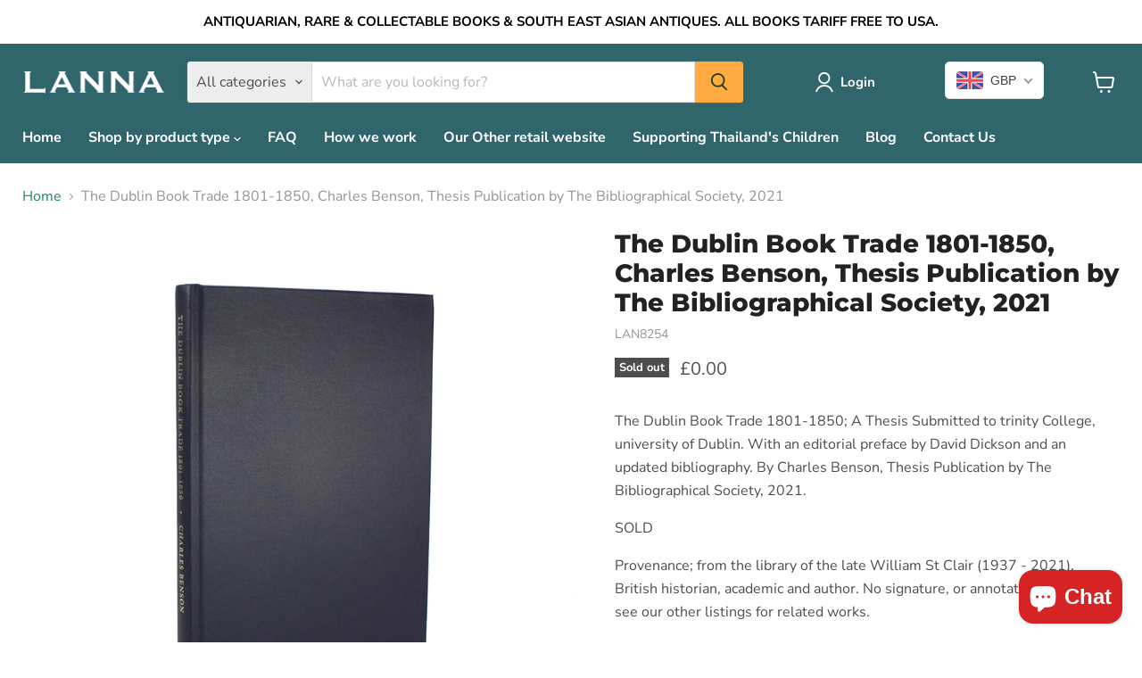

--- FILE ---
content_type: text/html; charset=utf-8
request_url: https://www.lannaantique.com/products/the-dublin-book-trade-1801-1850-charles-benson-thesis-publication-by-the-bibliographical-society-2021
body_size: 40597
content:
<!doctype html>
<html class="no-js no-touch" lang="en">
  <head>
    <meta charset="utf-8">
    <meta http-equiv="x-ua-compatible" content="IE=edge">

    <link rel="preconnect" href="https://cdn.shopify.com">
    <link rel="preconnect" href="https://fonts.shopifycdn.com">
    <link rel="preconnect" href="https://v.shopify.com">
    <link rel="preconnect" href="https://cdn.shopifycloud.com">

    <title>The Dublin Book Trade 1801-1850, Charles Benson, Thesis Publication by — Lanna Antique</title>

    
      <meta name="description" content="The Dublin Book Trade 1801-1850; A Thesis Submitted to trinity College, university of Dublin. With an editorial preface by David Dickson and an updated bibliography. By Charles Benson, Thesis Publication by The Bibliographical Society, 2021. SOLD Provenance; from the library of the late William St Clair (1937 - 2021), ">
    

    
      <link rel="shortcut icon" href="//www.lannaantique.com/cdn/shop/files/favicon-32x32_6a04b8fd-f997-48d1-b9e6-4fc30e2837e8_32x32.png?v=1725893484" type="image/png">
    

    
      <link rel="canonical" href="https://www.lannaantique.com/products/the-dublin-book-trade-1801-1850-charles-benson-thesis-publication-by-the-bibliographical-society-2021">
    

    <meta name="viewport" content="width=device-width">

    
    





<meta property="og:site_name" content="Lanna Antique">
<meta property="og:url" content="https://www.lannaantique.com/products/the-dublin-book-trade-1801-1850-charles-benson-thesis-publication-by-the-bibliographical-society-2021">
<meta property="og:title" content="The Dublin Book Trade 1801-1850, Charles Benson, Thesis Publication by The Bibliographical Society, 2021">
<meta property="og:type" content="product">
<meta property="og:description" content="The Dublin Book Trade 1801-1850; A Thesis Submitted to trinity College, university of Dublin. With an editorial preface by David Dickson and an updated bibliography. By Charles Benson, Thesis Publication by The Bibliographical Society, 2021. SOLD Provenance; from the library of the late William St Clair (1937 - 2021), ">




    
    
    

    
    
    <meta
      property="og:image"
      content="https://www.lannaantique.com/cdn/shop/files/TheDublinBookTrade1801-1850_CharlesBenson_ThesisPublicationbyTheBibliographicalSociety_2021IMG_5867_1200x1038.jpg?v=1690881888"
    />
    <meta
      property="og:image:secure_url"
      content="https://www.lannaantique.com/cdn/shop/files/TheDublinBookTrade1801-1850_CharlesBenson_ThesisPublicationbyTheBibliographicalSociety_2021IMG_5867_1200x1038.jpg?v=1690881888"
    />
    <meta property="og:image:width" content="1200" />
    <meta property="og:image:height" content="1038" />
    
    
    <meta property="og:image:alt" content="Social media image" />
  












<meta name="twitter:title" content="The Dublin Book Trade 1801-1850, Charles Benson, Thesis Publication by">
<meta name="twitter:description" content="The Dublin Book Trade 1801-1850; A Thesis Submitted to trinity College, university of Dublin. With an editorial preface by David Dickson and an updated bibliography. By Charles Benson, Thesis Publication by The Bibliographical Society, 2021. SOLD Provenance; from the library of the late William St Clair (1937 - 2021), ">


    
    
    
      
      
      <meta name="twitter:card" content="summary_large_image">
    
    
    <meta
      property="twitter:image"
      content="https://www.lannaantique.com/cdn/shop/files/TheDublinBookTrade1801-1850_CharlesBenson_ThesisPublicationbyTheBibliographicalSociety_2021IMG_5867_1200x600_crop_center.jpg?v=1690881888"
    />
    <meta property="twitter:image:width" content="1200" />
    <meta property="twitter:image:height" content="600" />
    
    
    <meta property="twitter:image:alt" content="Social media image" />
  



    <link rel="preload" href="//www.lannaantique.com/cdn/fonts/nunito_sans/nunitosans_n7.25d963ed46da26098ebeab731e90d8802d989fa5.woff2" as="font" crossorigin="anonymous">
    <link rel="preload" as="style" href="//www.lannaantique.com/cdn/shop/t/6/assets/theme.css?v=151869637272360824231759335457">

    <script>window.performance && window.performance.mark && window.performance.mark('shopify.content_for_header.start');</script><meta name="google-site-verification" content="0dzn19bua8ChUWYkQJj0YQW-7OiTWdIz7L_9MVXi7uc">
<meta id="shopify-digital-wallet" name="shopify-digital-wallet" content="/55503519943/digital_wallets/dialog">
<meta name="shopify-checkout-api-token" content="360abe2feefd042947182b6e6b002efe">
<meta id="in-context-paypal-metadata" data-shop-id="55503519943" data-venmo-supported="false" data-environment="production" data-locale="en_US" data-paypal-v4="true" data-currency="GBP">
<link rel="alternate" hreflang="x-default" href="https://www.lannaantique.com/products/the-dublin-book-trade-1801-1850-charles-benson-thesis-publication-by-the-bibliographical-society-2021">
<link rel="alternate" hreflang="en" href="https://www.lannaantique.com/products/the-dublin-book-trade-1801-1850-charles-benson-thesis-publication-by-the-bibliographical-society-2021">
<link rel="alternate" hreflang="en-US" href="https://www.lannaantique.com/en-us/products/the-dublin-book-trade-1801-1850-charles-benson-thesis-publication-by-the-bibliographical-society-2021">
<link rel="alternate" type="application/json+oembed" href="https://www.lannaantique.com/products/the-dublin-book-trade-1801-1850-charles-benson-thesis-publication-by-the-bibliographical-society-2021.oembed">
<script async="async" src="/checkouts/internal/preloads.js?locale=en-GB"></script>
<link rel="preconnect" href="https://shop.app" crossorigin="anonymous">
<script async="async" src="https://shop.app/checkouts/internal/preloads.js?locale=en-GB&shop_id=55503519943" crossorigin="anonymous"></script>
<script id="apple-pay-shop-capabilities" type="application/json">{"shopId":55503519943,"countryCode":"GB","currencyCode":"GBP","merchantCapabilities":["supports3DS"],"merchantId":"gid:\/\/shopify\/Shop\/55503519943","merchantName":"Lanna Antique","requiredBillingContactFields":["postalAddress","email"],"requiredShippingContactFields":["postalAddress","email"],"shippingType":"shipping","supportedNetworks":["visa","maestro","masterCard","amex","discover","elo"],"total":{"type":"pending","label":"Lanna Antique","amount":"1.00"},"shopifyPaymentsEnabled":true,"supportsSubscriptions":true}</script>
<script id="shopify-features" type="application/json">{"accessToken":"360abe2feefd042947182b6e6b002efe","betas":["rich-media-storefront-analytics"],"domain":"www.lannaantique.com","predictiveSearch":true,"shopId":55503519943,"locale":"en"}</script>
<script>var Shopify = Shopify || {};
Shopify.shop = "lannaantique.myshopify.com";
Shopify.locale = "en";
Shopify.currency = {"active":"GBP","rate":"1.0"};
Shopify.country = "GB";
Shopify.theme = {"name":"Empire","id":145274503392,"schema_name":"Empire","schema_version":"11.1.1","theme_store_id":838,"role":"main"};
Shopify.theme.handle = "null";
Shopify.theme.style = {"id":null,"handle":null};
Shopify.cdnHost = "www.lannaantique.com/cdn";
Shopify.routes = Shopify.routes || {};
Shopify.routes.root = "/";</script>
<script type="module">!function(o){(o.Shopify=o.Shopify||{}).modules=!0}(window);</script>
<script>!function(o){function n(){var o=[];function n(){o.push(Array.prototype.slice.apply(arguments))}return n.q=o,n}var t=o.Shopify=o.Shopify||{};t.loadFeatures=n(),t.autoloadFeatures=n()}(window);</script>
<script>
  window.ShopifyPay = window.ShopifyPay || {};
  window.ShopifyPay.apiHost = "shop.app\/pay";
  window.ShopifyPay.redirectState = null;
</script>
<script id="shop-js-analytics" type="application/json">{"pageType":"product"}</script>
<script defer="defer" async type="module" src="//www.lannaantique.com/cdn/shopifycloud/shop-js/modules/v2/client.init-shop-cart-sync_BApSsMSl.en.esm.js"></script>
<script defer="defer" async type="module" src="//www.lannaantique.com/cdn/shopifycloud/shop-js/modules/v2/chunk.common_CBoos6YZ.esm.js"></script>
<script type="module">
  await import("//www.lannaantique.com/cdn/shopifycloud/shop-js/modules/v2/client.init-shop-cart-sync_BApSsMSl.en.esm.js");
await import("//www.lannaantique.com/cdn/shopifycloud/shop-js/modules/v2/chunk.common_CBoos6YZ.esm.js");

  window.Shopify.SignInWithShop?.initShopCartSync?.({"fedCMEnabled":true,"windoidEnabled":true});

</script>
<script defer="defer" async type="module" src="//www.lannaantique.com/cdn/shopifycloud/shop-js/modules/v2/client.payment-terms_BHOWV7U_.en.esm.js"></script>
<script defer="defer" async type="module" src="//www.lannaantique.com/cdn/shopifycloud/shop-js/modules/v2/chunk.common_CBoos6YZ.esm.js"></script>
<script defer="defer" async type="module" src="//www.lannaantique.com/cdn/shopifycloud/shop-js/modules/v2/chunk.modal_Bu1hFZFC.esm.js"></script>
<script type="module">
  await import("//www.lannaantique.com/cdn/shopifycloud/shop-js/modules/v2/client.payment-terms_BHOWV7U_.en.esm.js");
await import("//www.lannaantique.com/cdn/shopifycloud/shop-js/modules/v2/chunk.common_CBoos6YZ.esm.js");
await import("//www.lannaantique.com/cdn/shopifycloud/shop-js/modules/v2/chunk.modal_Bu1hFZFC.esm.js");

  
</script>
<script>
  window.Shopify = window.Shopify || {};
  if (!window.Shopify.featureAssets) window.Shopify.featureAssets = {};
  window.Shopify.featureAssets['shop-js'] = {"shop-cart-sync":["modules/v2/client.shop-cart-sync_DJczDl9f.en.esm.js","modules/v2/chunk.common_CBoos6YZ.esm.js"],"init-fed-cm":["modules/v2/client.init-fed-cm_BzwGC0Wi.en.esm.js","modules/v2/chunk.common_CBoos6YZ.esm.js"],"init-windoid":["modules/v2/client.init-windoid_BS26ThXS.en.esm.js","modules/v2/chunk.common_CBoos6YZ.esm.js"],"shop-cash-offers":["modules/v2/client.shop-cash-offers_DthCPNIO.en.esm.js","modules/v2/chunk.common_CBoos6YZ.esm.js","modules/v2/chunk.modal_Bu1hFZFC.esm.js"],"shop-button":["modules/v2/client.shop-button_D_JX508o.en.esm.js","modules/v2/chunk.common_CBoos6YZ.esm.js"],"init-shop-email-lookup-coordinator":["modules/v2/client.init-shop-email-lookup-coordinator_DFwWcvrS.en.esm.js","modules/v2/chunk.common_CBoos6YZ.esm.js"],"shop-toast-manager":["modules/v2/client.shop-toast-manager_tEhgP2F9.en.esm.js","modules/v2/chunk.common_CBoos6YZ.esm.js"],"shop-login-button":["modules/v2/client.shop-login-button_DwLgFT0K.en.esm.js","modules/v2/chunk.common_CBoos6YZ.esm.js","modules/v2/chunk.modal_Bu1hFZFC.esm.js"],"avatar":["modules/v2/client.avatar_BTnouDA3.en.esm.js"],"init-shop-cart-sync":["modules/v2/client.init-shop-cart-sync_BApSsMSl.en.esm.js","modules/v2/chunk.common_CBoos6YZ.esm.js"],"pay-button":["modules/v2/client.pay-button_BuNmcIr_.en.esm.js","modules/v2/chunk.common_CBoos6YZ.esm.js"],"init-shop-for-new-customer-accounts":["modules/v2/client.init-shop-for-new-customer-accounts_DrjXSI53.en.esm.js","modules/v2/client.shop-login-button_DwLgFT0K.en.esm.js","modules/v2/chunk.common_CBoos6YZ.esm.js","modules/v2/chunk.modal_Bu1hFZFC.esm.js"],"init-customer-accounts-sign-up":["modules/v2/client.init-customer-accounts-sign-up_TlVCiykN.en.esm.js","modules/v2/client.shop-login-button_DwLgFT0K.en.esm.js","modules/v2/chunk.common_CBoos6YZ.esm.js","modules/v2/chunk.modal_Bu1hFZFC.esm.js"],"shop-follow-button":["modules/v2/client.shop-follow-button_C5D3XtBb.en.esm.js","modules/v2/chunk.common_CBoos6YZ.esm.js","modules/v2/chunk.modal_Bu1hFZFC.esm.js"],"checkout-modal":["modules/v2/client.checkout-modal_8TC_1FUY.en.esm.js","modules/v2/chunk.common_CBoos6YZ.esm.js","modules/v2/chunk.modal_Bu1hFZFC.esm.js"],"init-customer-accounts":["modules/v2/client.init-customer-accounts_C0Oh2ljF.en.esm.js","modules/v2/client.shop-login-button_DwLgFT0K.en.esm.js","modules/v2/chunk.common_CBoos6YZ.esm.js","modules/v2/chunk.modal_Bu1hFZFC.esm.js"],"lead-capture":["modules/v2/client.lead-capture_Cq0gfm7I.en.esm.js","modules/v2/chunk.common_CBoos6YZ.esm.js","modules/v2/chunk.modal_Bu1hFZFC.esm.js"],"shop-login":["modules/v2/client.shop-login_BmtnoEUo.en.esm.js","modules/v2/chunk.common_CBoos6YZ.esm.js","modules/v2/chunk.modal_Bu1hFZFC.esm.js"],"payment-terms":["modules/v2/client.payment-terms_BHOWV7U_.en.esm.js","modules/v2/chunk.common_CBoos6YZ.esm.js","modules/v2/chunk.modal_Bu1hFZFC.esm.js"]};
</script>
<script id="__st">var __st={"a":55503519943,"offset":0,"reqid":"26210d8f-d9fe-40b6-8aad-4753495b0e4b-1768881652","pageurl":"www.lannaantique.com\/products\/the-dublin-book-trade-1801-1850-charles-benson-thesis-publication-by-the-bibliographical-society-2021","u":"0b0176a63d39","p":"product","rtyp":"product","rid":8079378776288};</script>
<script>window.ShopifyPaypalV4VisibilityTracking = true;</script>
<script id="captcha-bootstrap">!function(){'use strict';const t='contact',e='account',n='new_comment',o=[[t,t],['blogs',n],['comments',n],[t,'customer']],c=[[e,'customer_login'],[e,'guest_login'],[e,'recover_customer_password'],[e,'create_customer']],r=t=>t.map((([t,e])=>`form[action*='/${t}']:not([data-nocaptcha='true']) input[name='form_type'][value='${e}']`)).join(','),a=t=>()=>t?[...document.querySelectorAll(t)].map((t=>t.form)):[];function s(){const t=[...o],e=r(t);return a(e)}const i='password',u='form_key',d=['recaptcha-v3-token','g-recaptcha-response','h-captcha-response',i],f=()=>{try{return window.sessionStorage}catch{return}},m='__shopify_v',_=t=>t.elements[u];function p(t,e,n=!1){try{const o=window.sessionStorage,c=JSON.parse(o.getItem(e)),{data:r}=function(t){const{data:e,action:n}=t;return t[m]||n?{data:e,action:n}:{data:t,action:n}}(c);for(const[e,n]of Object.entries(r))t.elements[e]&&(t.elements[e].value=n);n&&o.removeItem(e)}catch(o){console.error('form repopulation failed',{error:o})}}const l='form_type',E='cptcha';function T(t){t.dataset[E]=!0}const w=window,h=w.document,L='Shopify',v='ce_forms',y='captcha';let A=!1;((t,e)=>{const n=(g='f06e6c50-85a8-45c8-87d0-21a2b65856fe',I='https://cdn.shopify.com/shopifycloud/storefront-forms-hcaptcha/ce_storefront_forms_captcha_hcaptcha.v1.5.2.iife.js',D={infoText:'Protected by hCaptcha',privacyText:'Privacy',termsText:'Terms'},(t,e,n)=>{const o=w[L][v],c=o.bindForm;if(c)return c(t,g,e,D).then(n);var r;o.q.push([[t,g,e,D],n]),r=I,A||(h.body.append(Object.assign(h.createElement('script'),{id:'captcha-provider',async:!0,src:r})),A=!0)});var g,I,D;w[L]=w[L]||{},w[L][v]=w[L][v]||{},w[L][v].q=[],w[L][y]=w[L][y]||{},w[L][y].protect=function(t,e){n(t,void 0,e),T(t)},Object.freeze(w[L][y]),function(t,e,n,w,h,L){const[v,y,A,g]=function(t,e,n){const i=e?o:[],u=t?c:[],d=[...i,...u],f=r(d),m=r(i),_=r(d.filter((([t,e])=>n.includes(e))));return[a(f),a(m),a(_),s()]}(w,h,L),I=t=>{const e=t.target;return e instanceof HTMLFormElement?e:e&&e.form},D=t=>v().includes(t);t.addEventListener('submit',(t=>{const e=I(t);if(!e)return;const n=D(e)&&!e.dataset.hcaptchaBound&&!e.dataset.recaptchaBound,o=_(e),c=g().includes(e)&&(!o||!o.value);(n||c)&&t.preventDefault(),c&&!n&&(function(t){try{if(!f())return;!function(t){const e=f();if(!e)return;const n=_(t);if(!n)return;const o=n.value;o&&e.removeItem(o)}(t);const e=Array.from(Array(32),(()=>Math.random().toString(36)[2])).join('');!function(t,e){_(t)||t.append(Object.assign(document.createElement('input'),{type:'hidden',name:u})),t.elements[u].value=e}(t,e),function(t,e){const n=f();if(!n)return;const o=[...t.querySelectorAll(`input[type='${i}']`)].map((({name:t})=>t)),c=[...d,...o],r={};for(const[a,s]of new FormData(t).entries())c.includes(a)||(r[a]=s);n.setItem(e,JSON.stringify({[m]:1,action:t.action,data:r}))}(t,e)}catch(e){console.error('failed to persist form',e)}}(e),e.submit())}));const S=(t,e)=>{t&&!t.dataset[E]&&(n(t,e.some((e=>e===t))),T(t))};for(const o of['focusin','change'])t.addEventListener(o,(t=>{const e=I(t);D(e)&&S(e,y())}));const B=e.get('form_key'),M=e.get(l),P=B&&M;t.addEventListener('DOMContentLoaded',(()=>{const t=y();if(P)for(const e of t)e.elements[l].value===M&&p(e,B);[...new Set([...A(),...v().filter((t=>'true'===t.dataset.shopifyCaptcha))])].forEach((e=>S(e,t)))}))}(h,new URLSearchParams(w.location.search),n,t,e,['guest_login'])})(!0,!0)}();</script>
<script integrity="sha256-4kQ18oKyAcykRKYeNunJcIwy7WH5gtpwJnB7kiuLZ1E=" data-source-attribution="shopify.loadfeatures" defer="defer" src="//www.lannaantique.com/cdn/shopifycloud/storefront/assets/storefront/load_feature-a0a9edcb.js" crossorigin="anonymous"></script>
<script crossorigin="anonymous" defer="defer" src="//www.lannaantique.com/cdn/shopifycloud/storefront/assets/shopify_pay/storefront-65b4c6d7.js?v=20250812"></script>
<script data-source-attribution="shopify.dynamic_checkout.dynamic.init">var Shopify=Shopify||{};Shopify.PaymentButton=Shopify.PaymentButton||{isStorefrontPortableWallets:!0,init:function(){window.Shopify.PaymentButton.init=function(){};var t=document.createElement("script");t.src="https://www.lannaantique.com/cdn/shopifycloud/portable-wallets/latest/portable-wallets.en.js",t.type="module",document.head.appendChild(t)}};
</script>
<script data-source-attribution="shopify.dynamic_checkout.buyer_consent">
  function portableWalletsHideBuyerConsent(e){var t=document.getElementById("shopify-buyer-consent"),n=document.getElementById("shopify-subscription-policy-button");t&&n&&(t.classList.add("hidden"),t.setAttribute("aria-hidden","true"),n.removeEventListener("click",e))}function portableWalletsShowBuyerConsent(e){var t=document.getElementById("shopify-buyer-consent"),n=document.getElementById("shopify-subscription-policy-button");t&&n&&(t.classList.remove("hidden"),t.removeAttribute("aria-hidden"),n.addEventListener("click",e))}window.Shopify?.PaymentButton&&(window.Shopify.PaymentButton.hideBuyerConsent=portableWalletsHideBuyerConsent,window.Shopify.PaymentButton.showBuyerConsent=portableWalletsShowBuyerConsent);
</script>
<script>
  function portableWalletsCleanup(e){e&&e.src&&console.error("Failed to load portable wallets script "+e.src);var t=document.querySelectorAll("shopify-accelerated-checkout .shopify-payment-button__skeleton, shopify-accelerated-checkout-cart .wallet-cart-button__skeleton"),e=document.getElementById("shopify-buyer-consent");for(let e=0;e<t.length;e++)t[e].remove();e&&e.remove()}function portableWalletsNotLoadedAsModule(e){e instanceof ErrorEvent&&"string"==typeof e.message&&e.message.includes("import.meta")&&"string"==typeof e.filename&&e.filename.includes("portable-wallets")&&(window.removeEventListener("error",portableWalletsNotLoadedAsModule),window.Shopify.PaymentButton.failedToLoad=e,"loading"===document.readyState?document.addEventListener("DOMContentLoaded",window.Shopify.PaymentButton.init):window.Shopify.PaymentButton.init())}window.addEventListener("error",portableWalletsNotLoadedAsModule);
</script>

<script type="module" src="https://www.lannaantique.com/cdn/shopifycloud/portable-wallets/latest/portable-wallets.en.js" onError="portableWalletsCleanup(this)" crossorigin="anonymous"></script>
<script nomodule>
  document.addEventListener("DOMContentLoaded", portableWalletsCleanup);
</script>

<link id="shopify-accelerated-checkout-styles" rel="stylesheet" media="screen" href="https://www.lannaantique.com/cdn/shopifycloud/portable-wallets/latest/accelerated-checkout-backwards-compat.css" crossorigin="anonymous">
<style id="shopify-accelerated-checkout-cart">
        #shopify-buyer-consent {
  margin-top: 1em;
  display: inline-block;
  width: 100%;
}

#shopify-buyer-consent.hidden {
  display: none;
}

#shopify-subscription-policy-button {
  background: none;
  border: none;
  padding: 0;
  text-decoration: underline;
  font-size: inherit;
  cursor: pointer;
}

#shopify-subscription-policy-button::before {
  box-shadow: none;
}

      </style>

<script>window.performance && window.performance.mark && window.performance.mark('shopify.content_for_header.end');</script>

    <link href="//www.lannaantique.com/cdn/shop/t/6/assets/theme.css?v=151869637272360824231759335457" rel="stylesheet" type="text/css" media="all" />

    
      <link href="//www.lannaantique.com/cdn/shop/t/6/assets/ripple.css?v=100240391239311985871725905577" rel="stylesheet" type="text/css" media="all" />
    

    
    <script>
      window.Theme = window.Theme || {};
      window.Theme.version = '11.1.1';
      window.Theme.name = 'Empire';
      window.Theme.routes = {
        "root_url": "/",
        "account_url": "/account",
        "account_login_url": "/account/login",
        "account_logout_url": "/account/logout",
        "account_register_url": "/account/register",
        "account_addresses_url": "/account/addresses",
        "collections_url": "/collections",
        "all_products_collection_url": "/collections/all",
        "search_url": "/search",
        "predictive_search_url": "/search/suggest",
        "cart_url": "/cart",
        "cart_add_url": "/cart/add",
        "cart_change_url": "/cart/change",
        "cart_clear_url": "/cart/clear",
        "product_recommendations_url": "/recommendations/products",
      };
    </script>
    
  <!-- BEGIN app block: shopify://apps/beast-currency-converter/blocks/doubly/267afa86-a419-4d5b-a61b-556038e7294d -->


	<script>
		var DoublyGlobalCurrency, catchXHR = true, bccAppVersion = 1;
       	var DoublyGlobal = {
			theme : 'flags_theme',
			spanClass : 'money',
			cookieName : '_g1726926512',
			ratesUrl :  'https://init.grizzlyapps.com/9e32c84f0db4f7b1eb40c32bdb0bdea9',
			geoUrl : 'https://currency.grizzlyapps.com/83d400c612f9a099fab8f76dcab73a48',
			shopCurrency : 'GBP',
            allowedCurrencies : '["GBP","USD","EUR"]',
			countriesJSON : '[]',
			currencyMessage : 'All orders are processed in GBP. While the content of your cart is currently displayed in <span class="selected-currency"></span>, you will checkout using GBP at the most current exchange rate.',
            currencyFormat : 'money_with_currency_format',
			euroFormat : 'amount',
            removeDecimals : 0,
            roundDecimals : 0,
            roundTo : '99',
            autoSwitch : 0,
			showPriceOnHover : 0,
            showCurrencyMessage : false,
			hideConverter : '',
			forceJqueryLoad : false,
			beeketing : true,
			themeScript : '',
			customerScriptBefore : '',
			customerScriptAfter : '',
			debug: false
		};

		<!-- inline script: fixes + various plugin js functions -->
		DoublyGlobal.themeScript = "if(DoublyGlobal.debug) debugger;dbGenericFixes=true; \/* hide generic *\/ if(window.location.href.indexOf('\/checkouts') != -1 || window.location.href.indexOf('\/password') != -1 || window.location.href.indexOf('\/orders') != -1) { const doublyStylesHide = document.createElement('style'); doublyStylesHide.textContent = ` .doubly-float, .doubly-wrapper { display:none !important; } `; document.head.appendChild(doublyStylesHide); } \/* generic code to add money, message, convert with retry *\/ function genericConvert(){ if (typeof doublyAddMessage !== 'undefined') doublyAddMessage(); if (typeof doublyAddMoney !== 'undefined') doublyAddMoney(); DoublyCurrency.convertAll(); initExtraFeatures(); } window.doublyChangeEvent = function(e) { var numRetries = (typeof doublyIntervalTries !== 'undefined' ? doublyIntervalTries : 6); var timeout = (typeof doublyIntervalTime !== 'undefined' ? doublyIntervalTime : 400); clearInterval(window.doublyInterval); \/* quick convert *\/ setTimeout(genericConvert, 50); \/* retry *\/ window.doublyInterval = setInterval(function() { try{ genericConvert(); } catch (e) { clearInterval(window.doublyInterval); } if (numRetries-- <= 0) clearInterval(window.doublyInterval); }, timeout); }; \/* bind events *\/ ['mouseup', 'change', 'input', 'scroll'].forEach(function(event) { document.removeEventListener(event, doublyChangeEvent); document.addEventListener(event, doublyChangeEvent); }); \/* for ajax cart *\/ jQueryGrizzly(document).unbind('ajaxComplete.doublyGenericFix'); jQueryGrizzly(document).bind('ajaxComplete.doublyGenericFix', doublyChangeEvent);";
                    DoublyGlobal.initNiceSelect = function(){
                        !function(e) {
                            e.fn.niceSelect = function() {
                                this.each(function() {
                                    var s = e(this);
                                    var t = s.next()
                                    , n = s.find('option')
                                    , a = s.find('option:selected');
                                    t.find('.current').html('<span class="flags flags-' + a.data('country') + '"></span> &nbsp;' + a.data('display') || a.text());
                                }),
                                e(document).off('.nice_select'),
                                e(document).on('click.nice_select', '.doubly-nice-select.doubly-nice-select', function(s) {
                                    var t = e(this);
                                    e('.doubly-nice-select').not(t).removeClass('open'),
                                    t.toggleClass('open'),
                                    t.hasClass('open') ? (t.find('.option'),
                                    t.find('.focus').removeClass('focus'),
                                    t.find('.selected').addClass('focus')) : t.focus()
                                }),
                                e(document).on('click.nice_select', function(s) {
                                    0 === e(s.target).closest('.doubly-nice-select').length && e('.doubly-nice-select').removeClass('open').find('.option')
                                }),
                                e(document).on('click.nice_select', '.doubly-nice-select .option', function(s) {
                                    var t = e(this);
                                    e('.doubly-nice-select').each(function() {
                                        var s = e(this).find('.option[data-value="' + t.data('value') + '"]')
                                        , n = s.closest('.doubly-nice-select');
                                        n.find('.selected').removeClass('selected'),
                                        s.addClass('selected');
                                        var a = '<span class="flags flags-' + s.data('country') + '"></span> &nbsp;' + s.data('display') || s.text();
                                        n.find('.current').html(a),
                                        n.prev('select').val(s.data('value')).trigger('change')
                                    })
                                }),
                                e(document).on('keydown.nice_select', '.doubly-nice-select', function(s) {
                                    var t = e(this)
                                    , n = e(t.find('.focus') || t.find('.list .option.selected'));
                                    if (32 == s.keyCode || 13 == s.keyCode)
                                        return t.hasClass('open') ? n.trigger('click') : t.trigger('click'),
                                        !1;
                                    if (40 == s.keyCode)
                                        return t.hasClass('open') ? n.next().length > 0 && (t.find('.focus').removeClass('focus'),
                                        n.next().addClass('focus')) : t.trigger('click'),
                                        !1;
                                    if (38 == s.keyCode)
                                        return t.hasClass('open') ? n.prev().length > 0 && (t.find('.focus').removeClass('focus'),
                                        n.prev().addClass('focus')) : t.trigger('click'),
                                        !1;
                                    if (27 == s.keyCode)
                                        t.hasClass('open') && t.trigger('click');
                                    else if (9 == s.keyCode && t.hasClass('open'))
                                        return !1
                                })
                            }
                        }(jQueryGrizzly);
                    };
                DoublyGlobal.addSelect = function(){
                    /* add select in select wrapper or body */  
                    if (jQueryGrizzly('.doubly-wrapper').length>0) { 
                        var doublyWrapper = '.doubly-wrapper';
                    } else if (jQueryGrizzly('.doubly-float').length==0) {
                        var doublyWrapper = '.doubly-float';
                        jQueryGrizzly('body').append('<div class="doubly-float"></div>');
                    }
                    document.querySelectorAll(doublyWrapper).forEach(function(el) {
                        el.insertAdjacentHTML('afterbegin', '<select class="currency-switcher right noreplace" name="doubly-currencies"><option value="GBP" data-country="United-Kingdom" data-currency-symbol="&#163;" data-display="GBP">British Pound Sterling</option><option value="USD" data-country="United-States" data-currency-symbol="&#36;" data-display="USD">US Dollar</option><option value="EUR" data-country="European-Union" data-currency-symbol="&#8364;" data-display="EUR">Euro</option></select> <div class="doubly-nice-select currency-switcher right" data-nosnippet> <span class="current notranslate"></span> <ul class="list"> <li class="option notranslate" data-value="GBP" data-country="United-Kingdom" data-currency-symbol="&#163;" data-display="GBP"><span class="flags flags-United-Kingdom"></span> &nbsp;British Pound Sterling</li><li class="option notranslate" data-value="USD" data-country="United-States" data-currency-symbol="&#36;" data-display="USD"><span class="flags flags-United-States"></span> &nbsp;US Dollar</li><li class="option notranslate" data-value="EUR" data-country="European-Union" data-currency-symbol="&#8364;" data-display="EUR"><span class="flags flags-European-Union"></span> &nbsp;Euro</li> </ul> </div>');
                    });
                }
		var bbb = "";
	</script>
	
	
	<!-- inline styles -->
	<style> 
		
		.flags{background-image:url("https://cdn.shopify.com/extensions/01997e3d-dbe8-7f57-a70f-4120f12c2b07/currency-54/assets/currency-flags.png")}
		.flags-small{background-image:url("https://cdn.shopify.com/extensions/01997e3d-dbe8-7f57-a70f-4120f12c2b07/currency-54/assets/currency-flags-small.png")}
		select.currency-switcher{display:none}.doubly-nice-select{-webkit-tap-highlight-color:transparent;background-color:#fff;border-radius:5px;border:1px solid #e8e8e8;box-sizing:border-box;cursor:pointer;display:block;float:left;font-family:"Helvetica Neue",Arial;font-size:14px;font-weight:400;height:42px;line-height:40px;outline:0;padding-left:12px;padding-right:30px;position:relative;text-align:left!important;transition:none;/*transition:all .2s ease-in-out;*/-webkit-user-select:none;-moz-user-select:none;-ms-user-select:none;user-select:none;white-space:nowrap;width:auto}.doubly-nice-select:hover{border-color:#dbdbdb}.doubly-nice-select.open,.doubly-nice-select:active,.doubly-nice-select:focus{border-color:#88bfff}.doubly-nice-select:after{border-bottom:2px solid #999;border-right:2px solid #999;content:"";display:block;height:5px;box-sizing:content-box;pointer-events:none;position:absolute;right:14px;top:16px;-webkit-transform-origin:66% 66%;transform-origin:66% 66%;-webkit-transform:rotate(45deg);transform:rotate(45deg);transition:transform .15s ease-in-out;width:5px}.doubly-nice-select.open:after{-webkit-transform:rotate(-135deg);transform:rotate(-135deg)}.doubly-nice-select.open .list{opacity:1;pointer-events:auto;-webkit-transform:scale(1) translateY(0);transform:scale(1) translateY(0); z-index:1000000 !important;}.doubly-nice-select.disabled{border-color:#ededed;color:#999;pointer-events:none}.doubly-nice-select.disabled:after{border-color:#ccc}.doubly-nice-select.wide{width:100%}.doubly-nice-select.wide .list{left:0!important;right:0!important}.doubly-nice-select.right{float:right}.doubly-nice-select.right .list{left:auto;right:0}.doubly-nice-select.small{font-size:12px;height:36px;line-height:34px}.doubly-nice-select.small:after{height:4px;width:4px}.flags-Afghanistan,.flags-Albania,.flags-Algeria,.flags-Andorra,.flags-Angola,.flags-Antigua-and-Barbuda,.flags-Argentina,.flags-Armenia,.flags-Aruba,.flags-Australia,.flags-Austria,.flags-Azerbaijan,.flags-Bahamas,.flags-Bahrain,.flags-Bangladesh,.flags-Barbados,.flags-Belarus,.flags-Belgium,.flags-Belize,.flags-Benin,.flags-Bermuda,.flags-Bhutan,.flags-Bitcoin,.flags-Bolivia,.flags-Bosnia-and-Herzegovina,.flags-Botswana,.flags-Brazil,.flags-Brunei,.flags-Bulgaria,.flags-Burkina-Faso,.flags-Burundi,.flags-Cambodia,.flags-Cameroon,.flags-Canada,.flags-Cape-Verde,.flags-Cayman-Islands,.flags-Central-African-Republic,.flags-Chad,.flags-Chile,.flags-China,.flags-Colombia,.flags-Comoros,.flags-Congo-Democratic,.flags-Congo-Republic,.flags-Costa-Rica,.flags-Cote-d_Ivoire,.flags-Croatia,.flags-Cuba,.flags-Curacao,.flags-Cyprus,.flags-Czech-Republic,.flags-Denmark,.flags-Djibouti,.flags-Dominica,.flags-Dominican-Republic,.flags-East-Timor,.flags-Ecuador,.flags-Egypt,.flags-El-Salvador,.flags-Equatorial-Guinea,.flags-Eritrea,.flags-Estonia,.flags-Ethiopia,.flags-European-Union,.flags-Falkland-Islands,.flags-Fiji,.flags-Finland,.flags-France,.flags-Gabon,.flags-Gambia,.flags-Georgia,.flags-Germany,.flags-Ghana,.flags-Gibraltar,.flags-Grecee,.flags-Grenada,.flags-Guatemala,.flags-Guernsey,.flags-Guinea,.flags-Guinea-Bissau,.flags-Guyana,.flags-Haiti,.flags-Honduras,.flags-Hong-Kong,.flags-Hungary,.flags-IMF,.flags-Iceland,.flags-India,.flags-Indonesia,.flags-Iran,.flags-Iraq,.flags-Ireland,.flags-Isle-of-Man,.flags-Israel,.flags-Italy,.flags-Jamaica,.flags-Japan,.flags-Jersey,.flags-Jordan,.flags-Kazakhstan,.flags-Kenya,.flags-Korea-North,.flags-Korea-South,.flags-Kosovo,.flags-Kuwait,.flags-Kyrgyzstan,.flags-Laos,.flags-Latvia,.flags-Lebanon,.flags-Lesotho,.flags-Liberia,.flags-Libya,.flags-Liechtenstein,.flags-Lithuania,.flags-Luxembourg,.flags-Macao,.flags-Macedonia,.flags-Madagascar,.flags-Malawi,.flags-Malaysia,.flags-Maldives,.flags-Mali,.flags-Malta,.flags-Marshall-Islands,.flags-Mauritania,.flags-Mauritius,.flags-Mexico,.flags-Micronesia-_Federated_,.flags-Moldova,.flags-Monaco,.flags-Mongolia,.flags-Montenegro,.flags-Morocco,.flags-Mozambique,.flags-Myanmar,.flags-Namibia,.flags-Nauru,.flags-Nepal,.flags-Netherlands,.flags-New-Zealand,.flags-Nicaragua,.flags-Niger,.flags-Nigeria,.flags-Norway,.flags-Oman,.flags-Pakistan,.flags-Palau,.flags-Panama,.flags-Papua-New-Guinea,.flags-Paraguay,.flags-Peru,.flags-Philippines,.flags-Poland,.flags-Portugal,.flags-Qatar,.flags-Romania,.flags-Russia,.flags-Rwanda,.flags-Saint-Helena,.flags-Saint-Kitts-and-Nevis,.flags-Saint-Lucia,.flags-Saint-Vincent-and-the-Grenadines,.flags-Samoa,.flags-San-Marino,.flags-Sao-Tome-and-Principe,.flags-Saudi-Arabia,.flags-Seborga,.flags-Senegal,.flags-Serbia,.flags-Seychelles,.flags-Sierra-Leone,.flags-Singapore,.flags-Slovakia,.flags-Slovenia,.flags-Solomon-Islands,.flags-Somalia,.flags-South-Africa,.flags-South-Sudan,.flags-Spain,.flags-Sri-Lanka,.flags-Sudan,.flags-Suriname,.flags-Swaziland,.flags-Sweden,.flags-Switzerland,.flags-Syria,.flags-Taiwan,.flags-Tajikistan,.flags-Tanzania,.flags-Thailand,.flags-Togo,.flags-Tonga,.flags-Trinidad-and-Tobago,.flags-Tunisia,.flags-Turkey,.flags-Turkmenistan,.flags-Tuvalu,.flags-Uganda,.flags-Ukraine,.flags-United-Arab-Emirates,.flags-United-Kingdom,.flags-United-States,.flags-Uruguay,.flags-Uzbekistan,.flags-Vanuatu,.flags-Vatican-City,.flags-Venezuela,.flags-Vietnam,.flags-Wallis-and-Futuna,.flags-XAG,.flags-XAU,.flags-XPT,.flags-Yemen,.flags-Zambia,.flags-Zimbabwe{width:30px;height:20px}.doubly-nice-select.small .option{line-height:34px;min-height:34px}.doubly-nice-select .list{background-color:#fff;border-radius:5px;box-shadow:0 0 0 1px rgba(68,68,68,.11);box-sizing:border-box;margin:4px 0 0!important;opacity:0;overflow:scroll;overflow-x:hidden;padding:0;pointer-events:none;position:absolute;top:100%;max-height:260px;left:0;-webkit-transform-origin:50% 0;transform-origin:50% 0;-webkit-transform:scale(.75) translateY(-21px);transform:scale(.75) translateY(-21px);transition:all .2s cubic-bezier(.5,0,0,1.25),opacity .15s ease-out;z-index:100000}.doubly-nice-select .current img,.doubly-nice-select .option img{vertical-align:top;padding-top:10px}.doubly-nice-select .list:hover .option:not(:hover){background-color:transparent!important}.doubly-nice-select .option{font-size:13px !important;float:none!important;text-align:left !important;margin:0px !important;font-family:Helvetica Neue,Arial !important;letter-spacing:normal;text-transform:none;display:block!important;cursor:pointer;font-weight:400;line-height:40px!important;list-style:none;min-height:40px;min-width:55px;margin-bottom:0;outline:0;padding-left:18px!important;padding-right:52px!important;text-align:left;transition:all .2s}.doubly-nice-select .option.focus,.doubly-nice-select .option.selected.focus,.doubly-nice-select .option:hover{background-color:#f6f6f6}.doubly-nice-select .option.selected{font-weight:700}.doubly-nice-select .current img{line-height:45px}.doubly-nice-select.slim{padding:0 18px 0 0;height:20px;line-height:20px;border:0;background:0 0!important}.doubly-nice-select.slim .current .flags{margin-top:0 !important}.doubly-nice-select.slim:after{right:4px;top:6px}.flags{background-repeat:no-repeat;display:block;margin:10px 4px 0 0 !important;float:left}.flags-Zimbabwe{background-position:-5px -5px}.flags-Zambia{background-position:-45px -5px}.flags-Yemen{background-position:-85px -5px}.flags-Vietnam{background-position:-125px -5px}.flags-Venezuela{background-position:-165px -5px}.flags-Vatican-City{background-position:-205px -5px}.flags-Vanuatu{background-position:-245px -5px}.flags-Uzbekistan{background-position:-285px -5px}.flags-Uruguay{background-position:-325px -5px}.flags-United-States{background-position:-365px -5px}.flags-United-Kingdom{background-position:-405px -5px}.flags-United-Arab-Emirates{background-position:-445px -5px}.flags-Ukraine{background-position:-5px -35px}.flags-Uganda{background-position:-45px -35px}.flags-Tuvalu{background-position:-85px -35px}.flags-Turkmenistan{background-position:-125px -35px}.flags-Turkey{background-position:-165px -35px}.flags-Tunisia{background-position:-205px -35px}.flags-Trinidad-and-Tobago{background-position:-245px -35px}.flags-Tonga{background-position:-285px -35px}.flags-Togo{background-position:-325px -35px}.flags-Thailand{background-position:-365px -35px}.flags-Tanzania{background-position:-405px -35px}.flags-Tajikistan{background-position:-445px -35px}.flags-Taiwan{background-position:-5px -65px}.flags-Syria{background-position:-45px -65px}.flags-Switzerland{background-position:-85px -65px}.flags-Sweden{background-position:-125px -65px}.flags-Swaziland{background-position:-165px -65px}.flags-Suriname{background-position:-205px -65px}.flags-Sudan{background-position:-245px -65px}.flags-Sri-Lanka{background-position:-285px -65px}.flags-Spain{background-position:-325px -65px}.flags-South-Sudan{background-position:-365px -65px}.flags-South-Africa{background-position:-405px -65px}.flags-Somalia{background-position:-445px -65px}.flags-Solomon-Islands{background-position:-5px -95px}.flags-Slovenia{background-position:-45px -95px}.flags-Slovakia{background-position:-85px -95px}.flags-Singapore{background-position:-125px -95px}.flags-Sierra-Leone{background-position:-165px -95px}.flags-Seychelles{background-position:-205px -95px}.flags-Serbia{background-position:-245px -95px}.flags-Senegal{background-position:-285px -95px}.flags-Saudi-Arabia{background-position:-325px -95px}.flags-Sao-Tome-and-Principe{background-position:-365px -95px}.flags-San-Marino{background-position:-405px -95px}.flags-Samoa{background-position:-445px -95px}.flags-Saint-Vincent-and-the-Grenadines{background-position:-5px -125px}.flags-Saint-Lucia{background-position:-45px -125px}.flags-Saint-Kitts-and-Nevis{background-position:-85px -125px}.flags-Rwanda{background-position:-125px -125px}.flags-Russia{background-position:-165px -125px}.flags-Romania{background-position:-205px -125px}.flags-Qatar{background-position:-245px -125px}.flags-Portugal{background-position:-285px -125px}.flags-Poland{background-position:-325px -125px}.flags-Philippines{background-position:-365px -125px}.flags-Peru{background-position:-405px -125px}.flags-Paraguay{background-position:-445px -125px}.flags-Papua-New-Guinea{background-position:-5px -155px}.flags-Panama{background-position:-45px -155px}.flags-Palau{background-position:-85px -155px}.flags-Pakistan{background-position:-125px -155px}.flags-Oman{background-position:-165px -155px}.flags-Norway{background-position:-205px -155px}.flags-Nigeria{background-position:-245px -155px}.flags-Niger{background-position:-285px -155px}.flags-Nicaragua{background-position:-325px -155px}.flags-New-Zealand{background-position:-365px -155px}.flags-Netherlands{background-position:-405px -155px}.flags-Nepal{background-position:-445px -155px}.flags-Nauru{background-position:-5px -185px}.flags-Namibia{background-position:-45px -185px}.flags-Myanmar{background-position:-85px -185px}.flags-Mozambique{background-position:-125px -185px}.flags-Morocco{background-position:-165px -185px}.flags-Montenegro{background-position:-205px -185px}.flags-Mongolia{background-position:-245px -185px}.flags-Monaco{background-position:-285px -185px}.flags-Moldova{background-position:-325px -185px}.flags-Micronesia-_Federated_{background-position:-365px -185px}.flags-Mexico{background-position:-405px -185px}.flags-Mauritius{background-position:-445px -185px}.flags-Mauritania{background-position:-5px -215px}.flags-Marshall-Islands{background-position:-45px -215px}.flags-Malta{background-position:-85px -215px}.flags-Mali{background-position:-125px -215px}.flags-Maldives{background-position:-165px -215px}.flags-Malaysia{background-position:-205px -215px}.flags-Malawi{background-position:-245px -215px}.flags-Madagascar{background-position:-285px -215px}.flags-Macedonia{background-position:-325px -215px}.flags-Luxembourg{background-position:-365px -215px}.flags-Lithuania{background-position:-405px -215px}.flags-Liechtenstein{background-position:-445px -215px}.flags-Libya{background-position:-5px -245px}.flags-Liberia{background-position:-45px -245px}.flags-Lesotho{background-position:-85px -245px}.flags-Lebanon{background-position:-125px -245px}.flags-Latvia{background-position:-165px -245px}.flags-Laos{background-position:-205px -245px}.flags-Kyrgyzstan{background-position:-245px -245px}.flags-Kuwait{background-position:-285px -245px}.flags-Kosovo{background-position:-325px -245px}.flags-Korea-South{background-position:-365px -245px}.flags-Korea-North{background-position:-405px -245px}.flags-Kiribati{width:30px;height:20px;background-position:-445px -245px}.flags-Kenya{background-position:-5px -275px}.flags-Kazakhstan{background-position:-45px -275px}.flags-Jordan{background-position:-85px -275px}.flags-Japan{background-position:-125px -275px}.flags-Jamaica{background-position:-165px -275px}.flags-Italy{background-position:-205px -275px}.flags-Israel{background-position:-245px -275px}.flags-Ireland{background-position:-285px -275px}.flags-Iraq{background-position:-325px -275px}.flags-Iran{background-position:-365px -275px}.flags-Indonesia{background-position:-405px -275px}.flags-India{background-position:-445px -275px}.flags-Iceland{background-position:-5px -305px}.flags-Hungary{background-position:-45px -305px}.flags-Honduras{background-position:-85px -305px}.flags-Haiti{background-position:-125px -305px}.flags-Guyana{background-position:-165px -305px}.flags-Guinea{background-position:-205px -305px}.flags-Guinea-Bissau{background-position:-245px -305px}.flags-Guatemala{background-position:-285px -305px}.flags-Grenada{background-position:-325px -305px}.flags-Grecee{background-position:-365px -305px}.flags-Ghana{background-position:-405px -305px}.flags-Germany{background-position:-445px -305px}.flags-Georgia{background-position:-5px -335px}.flags-Gambia{background-position:-45px -335px}.flags-Gabon{background-position:-85px -335px}.flags-France{background-position:-125px -335px}.flags-Finland{background-position:-165px -335px}.flags-Fiji{background-position:-205px -335px}.flags-Ethiopia{background-position:-245px -335px}.flags-Estonia{background-position:-285px -335px}.flags-Eritrea{background-position:-325px -335px}.flags-Equatorial-Guinea{background-position:-365px -335px}.flags-El-Salvador{background-position:-405px -335px}.flags-Egypt{background-position:-445px -335px}.flags-Ecuador{background-position:-5px -365px}.flags-East-Timor{background-position:-45px -365px}.flags-Dominican-Republic{background-position:-85px -365px}.flags-Dominica{background-position:-125px -365px}.flags-Djibouti{background-position:-165px -365px}.flags-Denmark{background-position:-205px -365px}.flags-Czech-Republic{background-position:-245px -365px}.flags-Cyprus{background-position:-285px -365px}.flags-Cuba{background-position:-325px -365px}.flags-Croatia{background-position:-365px -365px}.flags-Cote-d_Ivoire{background-position:-405px -365px}.flags-Costa-Rica{background-position:-445px -365px}.flags-Congo-Republic{background-position:-5px -395px}.flags-Congo-Democratic{background-position:-45px -395px}.flags-Comoros{background-position:-85px -395px}.flags-Colombia{background-position:-125px -395px}.flags-China{background-position:-165px -395px}.flags-Chile{background-position:-205px -395px}.flags-Chad{background-position:-245px -395px}.flags-Central-African-Republic{background-position:-285px -395px}.flags-Cape-Verde{background-position:-325px -395px}.flags-Canada{background-position:-365px -395px}.flags-Cameroon{background-position:-405px -395px}.flags-Cambodia{background-position:-445px -395px}.flags-Burundi{background-position:-5px -425px}.flags-Burkina-Faso{background-position:-45px -425px}.flags-Bulgaria{background-position:-85px -425px}.flags-Brunei{background-position:-125px -425px}.flags-Brazil{background-position:-165px -425px}.flags-Botswana{background-position:-205px -425px}.flags-Bosnia-and-Herzegovina{background-position:-245px -425px}.flags-Bolivia{background-position:-285px -425px}.flags-Bhutan{background-position:-325px -425px}.flags-Benin{background-position:-365px -425px}.flags-Belize{background-position:-405px -425px}.flags-Belgium{background-position:-445px -425px}.flags-Belarus{background-position:-5px -455px}.flags-Barbados{background-position:-45px -455px}.flags-Bangladesh{background-position:-85px -455px}.flags-Bahrain{background-position:-125px -455px}.flags-Bahamas{background-position:-165px -455px}.flags-Azerbaijan{background-position:-205px -455px}.flags-Austria{background-position:-245px -455px}.flags-Australia{background-position:-285px -455px}.flags-Armenia{background-position:-325px -455px}.flags-Argentina{background-position:-365px -455px}.flags-Antigua-and-Barbuda{background-position:-405px -455px}.flags-Andorra{background-position:-445px -455px}.flags-Algeria{background-position:-5px -485px}.flags-Albania{background-position:-45px -485px}.flags-Afghanistan{background-position:-85px -485px}.flags-Bermuda{background-position:-125px -485px}.flags-European-Union{background-position:-165px -485px}.flags-XPT{background-position:-205px -485px}.flags-XAU{background-position:-245px -485px}.flags-XAG{background-position:-285px -485px}.flags-Wallis-and-Futuna{background-position:-325px -485px}.flags-Seborga{background-position:-365px -485px}.flags-Aruba{background-position:-405px -485px}.flags-Angola{background-position:-445px -485px}.flags-Saint-Helena{background-position:-485px -5px}.flags-Macao{background-position:-485px -35px}.flags-Jersey{background-position:-485px -65px}.flags-Isle-of-Man{background-position:-485px -95px}.flags-IMF{background-position:-485px -125px}.flags-Hong-Kong{background-position:-485px -155px}.flags-Guernsey{background-position:-485px -185px}.flags-Gibraltar{background-position:-485px -215px}.flags-Falkland-Islands{background-position:-485px -245px}.flags-Curacao{background-position:-485px -275px}.flags-Cayman-Islands{background-position:-485px -305px}.flags-Bitcoin{background-position:-485px -335px}.flags-small{background-repeat:no-repeat;display:block;margin:5px 3px 0 0 !important;border:1px solid #fff;box-sizing:content-box;float:left}.doubly-nice-select.open .list .flags-small{margin-top:15px  !important}.flags-small.flags-Zimbabwe{width:15px;height:10px;background-position:0 0}.flags-small.flags-Zambia{width:15px;height:10px;background-position:-15px 0}.flags-small.flags-Yemen{width:15px;height:10px;background-position:-30px 0}.flags-small.flags-Vietnam{width:15px;height:10px;background-position:-45px 0}.flags-small.flags-Venezuela{width:15px;height:10px;background-position:-60px 0}.flags-small.flags-Vatican-City{width:15px;height:10px;background-position:-75px 0}.flags-small.flags-Vanuatu{width:15px;height:10px;background-position:-90px 0}.flags-small.flags-Uzbekistan{width:15px;height:10px;background-position:-105px 0}.flags-small.flags-Uruguay{width:15px;height:10px;background-position:-120px 0}.flags-small.flags-United-Kingdom{width:15px;height:10px;background-position:-150px 0}.flags-small.flags-United-Arab-Emirates{width:15px;height:10px;background-position:-165px 0}.flags-small.flags-Ukraine{width:15px;height:10px;background-position:0 -10px}.flags-small.flags-Uganda{width:15px;height:10px;background-position:-15px -10px}.flags-small.flags-Tuvalu{width:15px;height:10px;background-position:-30px -10px}.flags-small.flags-Turkmenistan{width:15px;height:10px;background-position:-45px -10px}.flags-small.flags-Turkey{width:15px;height:10px;background-position:-60px -10px}.flags-small.flags-Tunisia{width:15px;height:10px;background-position:-75px -10px}.flags-small.flags-Trinidad-and-Tobago{width:15px;height:10px;background-position:-90px -10px}.flags-small.flags-Tonga{width:15px;height:10px;background-position:-105px -10px}.flags-small.flags-Togo{width:15px;height:10px;background-position:-120px -10px}.flags-small.flags-Thailand{width:15px;height:10px;background-position:-135px -10px}.flags-small.flags-Tanzania{width:15px;height:10px;background-position:-150px -10px}.flags-small.flags-Tajikistan{width:15px;height:10px;background-position:-165px -10px}.flags-small.flags-Taiwan{width:15px;height:10px;background-position:0 -20px}.flags-small.flags-Syria{width:15px;height:10px;background-position:-15px -20px}.flags-small.flags-Switzerland{width:15px;height:10px;background-position:-30px -20px}.flags-small.flags-Sweden{width:15px;height:10px;background-position:-45px -20px}.flags-small.flags-Swaziland{width:15px;height:10px;background-position:-60px -20px}.flags-small.flags-Suriname{width:15px;height:10px;background-position:-75px -20px}.flags-small.flags-Sudan{width:15px;height:10px;background-position:-90px -20px}.flags-small.flags-Sri-Lanka{width:15px;height:10px;background-position:-105px -20px}.flags-small.flags-Spain{width:15px;height:10px;background-position:-120px -20px}.flags-small.flags-South-Sudan{width:15px;height:10px;background-position:-135px -20px}.flags-small.flags-South-Africa{width:15px;height:10px;background-position:-150px -20px}.flags-small.flags-Somalia{width:15px;height:10px;background-position:-165px -20px}.flags-small.flags-Solomon-Islands{width:15px;height:10px;background-position:0 -30px}.flags-small.flags-Slovenia{width:15px;height:10px;background-position:-15px -30px}.flags-small.flags-Slovakia{width:15px;height:10px;background-position:-30px -30px}.flags-small.flags-Singapore{width:15px;height:10px;background-position:-45px -30px}.flags-small.flags-Sierra-Leone{width:15px;height:10px;background-position:-60px -30px}.flags-small.flags-Seychelles{width:15px;height:10px;background-position:-75px -30px}.flags-small.flags-Serbia{width:15px;height:10px;background-position:-90px -30px}.flags-small.flags-Senegal{width:15px;height:10px;background-position:-105px -30px}.flags-small.flags-Saudi-Arabia{width:15px;height:10px;background-position:-120px -30px}.flags-small.flags-Sao-Tome-and-Principe{width:15px;height:10px;background-position:-135px -30px}.flags-small.flags-San-Marino{width:15px;height:10px;background-position:-150px -30px}.flags-small.flags-Samoa{width:15px;height:10px;background-position:-165px -30px}.flags-small.flags-Saint-Vincent-and-the-Grenadines{width:15px;height:10px;background-position:0 -40px}.flags-small.flags-Saint-Lucia{width:15px;height:10px;background-position:-15px -40px}.flags-small.flags-Saint-Kitts-and-Nevis{width:15px;height:10px;background-position:-30px -40px}.flags-small.flags-Rwanda{width:15px;height:10px;background-position:-45px -40px}.flags-small.flags-Russia{width:15px;height:10px;background-position:-60px -40px}.flags-small.flags-Romania{width:15px;height:10px;background-position:-75px -40px}.flags-small.flags-Qatar{width:15px;height:10px;background-position:-90px -40px}.flags-small.flags-Portugal{width:15px;height:10px;background-position:-105px -40px}.flags-small.flags-Poland{width:15px;height:10px;background-position:-120px -40px}.flags-small.flags-Philippines{width:15px;height:10px;background-position:-135px -40px}.flags-small.flags-Peru{width:15px;height:10px;background-position:-150px -40px}.flags-small.flags-Paraguay{width:15px;height:10px;background-position:-165px -40px}.flags-small.flags-Papua-New-Guinea{width:15px;height:10px;background-position:0 -50px}.flags-small.flags-Panama{width:15px;height:10px;background-position:-15px -50px}.flags-small.flags-Palau{width:15px;height:10px;background-position:-30px -50px}.flags-small.flags-Pakistan{width:15px;height:10px;background-position:-45px -50px}.flags-small.flags-Oman{width:15px;height:10px;background-position:-60px -50px}.flags-small.flags-Norway{width:15px;height:10px;background-position:-75px -50px}.flags-small.flags-Nigeria{width:15px;height:10px;background-position:-90px -50px}.flags-small.flags-Niger{width:15px;height:10px;background-position:-105px -50px}.flags-small.flags-Nicaragua{width:15px;height:10px;background-position:-120px -50px}.flags-small.flags-New-Zealand{width:15px;height:10px;background-position:-135px -50px}.flags-small.flags-Netherlands{width:15px;height:10px;background-position:-150px -50px}.flags-small.flags-Nepal{width:15px;height:10px;background-position:-165px -50px}.flags-small.flags-Nauru{width:15px;height:10px;background-position:0 -60px}.flags-small.flags-Namibia{width:15px;height:10px;background-position:-15px -60px}.flags-small.flags-Myanmar{width:15px;height:10px;background-position:-30px -60px}.flags-small.flags-Mozambique{width:15px;height:10px;background-position:-45px -60px}.flags-small.flags-Morocco{width:15px;height:10px;background-position:-60px -60px}.flags-small.flags-Montenegro{width:15px;height:10px;background-position:-75px -60px}.flags-small.flags-Mongolia{width:15px;height:10px;background-position:-90px -60px}.flags-small.flags-Monaco{width:15px;height:10px;background-position:-105px -60px}.flags-small.flags-Moldova{width:15px;height:10px;background-position:-120px -60px}.flags-small.flags-Micronesia-_Federated_{width:15px;height:10px;background-position:-135px -60px}.flags-small.flags-Mexico{width:15px;height:10px;background-position:-150px -60px}.flags-small.flags-Mauritius{width:15px;height:10px;background-position:-165px -60px}.flags-small.flags-Mauritania{width:15px;height:10px;background-position:0 -70px}.flags-small.flags-Marshall-Islands{width:15px;height:10px;background-position:-15px -70px}.flags-small.flags-Malta{width:15px;height:10px;background-position:-30px -70px}.flags-small.flags-Mali{width:15px;height:10px;background-position:-45px -70px}.flags-small.flags-Maldives{width:15px;height:10px;background-position:-60px -70px}.flags-small.flags-Malaysia{width:15px;height:10px;background-position:-75px -70px}.flags-small.flags-Malawi{width:15px;height:10px;background-position:-90px -70px}.flags-small.flags-Madagascar{width:15px;height:10px;background-position:-105px -70px}.flags-small.flags-Macedonia{width:15px;height:10px;background-position:-120px -70px}.flags-small.flags-Luxembourg{width:15px;height:10px;background-position:-135px -70px}.flags-small.flags-Lithuania{width:15px;height:10px;background-position:-150px -70px}.flags-small.flags-Liechtenstein{width:15px;height:10px;background-position:-165px -70px}.flags-small.flags-Libya{width:15px;height:10px;background-position:0 -80px}.flags-small.flags-Liberia{width:15px;height:10px;background-position:-15px -80px}.flags-small.flags-Lesotho{width:15px;height:10px;background-position:-30px -80px}.flags-small.flags-Lebanon{width:15px;height:10px;background-position:-45px -80px}.flags-small.flags-Latvia{width:15px;height:10px;background-position:-60px -80px}.flags-small.flags-Laos{width:15px;height:10px;background-position:-75px -80px}.flags-small.flags-Kyrgyzstan{width:15px;height:10px;background-position:-90px -80px}.flags-small.flags-Kuwait{width:15px;height:10px;background-position:-105px -80px}.flags-small.flags-Kosovo{width:15px;height:10px;background-position:-120px -80px}.flags-small.flags-Korea-South{width:15px;height:10px;background-position:-135px -80px}.flags-small.flags-Korea-North{width:15px;height:10px;background-position:-150px -80px}.flags-small.flags-Kiribati{width:15px;height:10px;background-position:-165px -80px}.flags-small.flags-Kenya{width:15px;height:10px;background-position:0 -90px}.flags-small.flags-Kazakhstan{width:15px;height:10px;background-position:-15px -90px}.flags-small.flags-Jordan{width:15px;height:10px;background-position:-30px -90px}.flags-small.flags-Japan{width:15px;height:10px;background-position:-45px -90px}.flags-small.flags-Jamaica{width:15px;height:10px;background-position:-60px -90px}.flags-small.flags-Italy{width:15px;height:10px;background-position:-75px -90px}.flags-small.flags-Israel{width:15px;height:10px;background-position:-90px -90px}.flags-small.flags-Ireland{width:15px;height:10px;background-position:-105px -90px}.flags-small.flags-Iraq{width:15px;height:10px;background-position:-120px -90px}.flags-small.flags-Iran{width:15px;height:10px;background-position:-135px -90px}.flags-small.flags-Indonesia{width:15px;height:10px;background-position:-150px -90px}.flags-small.flags-India{width:15px;height:10px;background-position:-165px -90px}.flags-small.flags-Iceland{width:15px;height:10px;background-position:0 -100px}.flags-small.flags-Hungary{width:15px;height:10px;background-position:-15px -100px}.flags-small.flags-Honduras{width:15px;height:10px;background-position:-30px -100px}.flags-small.flags-Haiti{width:15px;height:10px;background-position:-45px -100px}.flags-small.flags-Guyana{width:15px;height:10px;background-position:-60px -100px}.flags-small.flags-Guinea{width:15px;height:10px;background-position:-75px -100px}.flags-small.flags-Guinea-Bissau{width:15px;height:10px;background-position:-90px -100px}.flags-small.flags-Guatemala{width:15px;height:10px;background-position:-105px -100px}.flags-small.flags-Grenada{width:15px;height:10px;background-position:-120px -100px}.flags-small.flags-Grecee{width:15px;height:10px;background-position:-135px -100px}.flags-small.flags-Ghana{width:15px;height:10px;background-position:-150px -100px}.flags-small.flags-Germany{width:15px;height:10px;background-position:-165px -100px}.flags-small.flags-Georgia{width:15px;height:10px;background-position:0 -110px}.flags-small.flags-Gambia{width:15px;height:10px;background-position:-15px -110px}.flags-small.flags-Gabon{width:15px;height:10px;background-position:-30px -110px}.flags-small.flags-France{width:15px;height:10px;background-position:-45px -110px}.flags-small.flags-Finland{width:15px;height:10px;background-position:-60px -110px}.flags-small.flags-Fiji{width:15px;height:10px;background-position:-75px -110px}.flags-small.flags-Ethiopia{width:15px;height:10px;background-position:-90px -110px}.flags-small.flags-Estonia{width:15px;height:10px;background-position:-105px -110px}.flags-small.flags-Eritrea{width:15px;height:10px;background-position:-120px -110px}.flags-small.flags-Equatorial-Guinea{width:15px;height:10px;background-position:-135px -110px}.flags-small.flags-El-Salvador{width:15px;height:10px;background-position:-150px -110px}.flags-small.flags-Egypt{width:15px;height:10px;background-position:-165px -110px}.flags-small.flags-Ecuador{width:15px;height:10px;background-position:0 -120px}.flags-small.flags-East-Timor{width:15px;height:10px;background-position:-15px -120px}.flags-small.flags-Dominican-Republic{width:15px;height:10px;background-position:-30px -120px}.flags-small.flags-Dominica{width:15px;height:10px;background-position:-45px -120px}.flags-small.flags-Djibouti{width:15px;height:10px;background-position:-60px -120px}.flags-small.flags-Denmark{width:15px;height:10px;background-position:-75px -120px}.flags-small.flags-Czech-Republic{width:15px;height:10px;background-position:-90px -120px}.flags-small.flags-Cyprus{width:15px;height:10px;background-position:-105px -120px}.flags-small.flags-Cuba{width:15px;height:10px;background-position:-120px -120px}.flags-small.flags-Croatia{width:15px;height:10px;background-position:-135px -120px}.flags-small.flags-Cote-d_Ivoire{width:15px;height:10px;background-position:-150px -120px}.flags-small.flags-Costa-Rica{width:15px;height:10px;background-position:-165px -120px}.flags-small.flags-Congo-Republic{width:15px;height:10px;background-position:0 -130px}.flags-small.flags-Congo-Democratic{width:15px;height:10px;background-position:-15px -130px}.flags-small.flags-Comoros{width:15px;height:10px;background-position:-30px -130px}.flags-small.flags-Colombia{width:15px;height:10px;background-position:-45px -130px}.flags-small.flags-China{width:15px;height:10px;background-position:-60px -130px}.flags-small.flags-Chile{width:15px;height:10px;background-position:-75px -130px}.flags-small.flags-Chad{width:15px;height:10px;background-position:-90px -130px}.flags-small.flags-Central-African-Republic{width:15px;height:10px;background-position:-105px -130px}.flags-small.flags-Cape-Verde{width:15px;height:10px;background-position:-120px -130px}.flags-small.flags-Canada{width:15px;height:10px;background-position:-135px -130px}.flags-small.flags-Cameroon{width:15px;height:10px;background-position:-150px -130px}.flags-small.flags-Cambodia{width:15px;height:10px;background-position:-165px -130px}.flags-small.flags-Burundi{width:15px;height:10px;background-position:0 -140px}.flags-small.flags-Burkina-Faso{width:15px;height:10px;background-position:-15px -140px}.flags-small.flags-Bulgaria{width:15px;height:10px;background-position:-30px -140px}.flags-small.flags-Brunei{width:15px;height:10px;background-position:-45px -140px}.flags-small.flags-Brazil{width:15px;height:10px;background-position:-60px -140px}.flags-small.flags-Botswana{width:15px;height:10px;background-position:-75px -140px}.flags-small.flags-Bosnia-and-Herzegovina{width:15px;height:10px;background-position:-90px -140px}.flags-small.flags-Bolivia{width:15px;height:10px;background-position:-105px -140px}.flags-small.flags-Bhutan{width:15px;height:10px;background-position:-120px -140px}.flags-small.flags-Benin{width:15px;height:10px;background-position:-135px -140px}.flags-small.flags-Belize{width:15px;height:10px;background-position:-150px -140px}.flags-small.flags-Belgium{width:15px;height:10px;background-position:-165px -140px}.flags-small.flags-Belarus{width:15px;height:10px;background-position:0 -150px}.flags-small.flags-Barbados{width:15px;height:10px;background-position:-15px -150px}.flags-small.flags-Bangladesh{width:15px;height:10px;background-position:-30px -150px}.flags-small.flags-Bahrain{width:15px;height:10px;background-position:-45px -150px}.flags-small.flags-Bahamas{width:15px;height:10px;background-position:-60px -150px}.flags-small.flags-Azerbaijan{width:15px;height:10px;background-position:-75px -150px}.flags-small.flags-Austria{width:15px;height:10px;background-position:-90px -150px}.flags-small.flags-Australia{width:15px;height:10px;background-position:-105px -150px}.flags-small.flags-Armenia{width:15px;height:10px;background-position:-120px -150px}.flags-small.flags-Argentina{width:15px;height:10px;background-position:-135px -150px}.flags-small.flags-Antigua-and-Barbuda{width:15px;height:10px;background-position:-150px -150px}.flags-small.flags-Andorra{width:15px;height:10px;background-position:-165px -150px}.flags-small.flags-Algeria{width:15px;height:10px;background-position:0 -160px}.flags-small.flags-Albania{width:15px;height:10px;background-position:-15px -160px}.flags-small.flags-Afghanistan{width:15px;height:10px;background-position:-30px -160px}.flags-small.flags-Bermuda{width:15px;height:10px;background-position:-45px -160px}.flags-small.flags-European-Union{width:15px;height:10px;background-position:-60px -160px}.flags-small.flags-United-States{width:15px;height:9px;background-position:-75px -160px}.flags-small.flags-XPT{width:15px;height:10px;background-position:-90px -160px}.flags-small.flags-XAU{width:15px;height:10px;background-position:-105px -160px}.flags-small.flags-XAG{width:15px;height:10px;background-position:-120px -160px}.flags-small.flags-Wallis-and-Futuna{width:15px;height:10px;background-position:-135px -160px}.flags-small.flags-Seborga{width:15px;height:10px;background-position:-150px -160px}.flags-small.flags-Aruba{width:15px;height:10px;background-position:-165px -160px}.flags-small.flags-Angola{width:15px;height:10px;background-position:0 -170px}.flags-small.flags-Saint-Helena{width:15px;height:10px;background-position:-15px -170px}.flags-small.flags-Macao{width:15px;height:10px;background-position:-30px -170px}.flags-small.flags-Jersey{width:15px;height:10px;background-position:-45px -170px}.flags-small.flags-Isle-of-Man{width:15px;height:10px;background-position:-60px -170px}.flags-small.flags-IMF{width:15px;height:10px;background-position:-75px -170px}.flags-small.flags-Hong-Kong{width:15px;height:10px;background-position:-90px -170px}.flags-small.flags-Guernsey{width:15px;height:10px;background-position:-105px -170px}.flags-small.flags-Gibraltar{width:15px;height:10px;background-position:-120px -170px}.flags-small.flags-Falkland-Islands{width:15px;height:10px;background-position:-135px -170px}.flags-small.flags-Curacao{width:15px;height:10px;background-position:-150px -170px}.flags-small.flags-Cayman-Islands{width:15px;height:10px;background-position:-165px -170px}.flags-small.flags-Bitcoin{width:15px;height:10px;background-position:-180px 0}.doubly-float .doubly-nice-select .list{left:0;right:auto}
		
		
		.layered-currency-switcher{width:auto;float:right;padding:0 0 0 50px;margin:0px;}.layered-currency-switcher li{display:block;float:left;font-size:15px;margin:0px;}.layered-currency-switcher li button.currency-switcher-btn{width:auto;height:auto;margin-bottom:0px;background:#fff;font-family:Arial!important;line-height:18px;border:1px solid #dadada;border-radius:25px;color:#9a9a9a;float:left;font-weight:700;margin-left:-46px;min-width:90px;position:relative;text-align:center;text-decoration:none;padding:10px 11px 10px 49px}.price-on-hover,.price-on-hover-wrapper{font-size:15px!important;line-height:25px!important}.layered-currency-switcher li button.currency-switcher-btn:focus{outline:0;-webkit-outline:none;-moz-outline:none;-o-outline:none}.layered-currency-switcher li button.currency-switcher-btn:hover{background:#ddf6cf;border-color:#a9d092;color:#89b171}.layered-currency-switcher li button.currency-switcher-btn span{display:none}.layered-currency-switcher li button.currency-switcher-btn:first-child{border-radius:25px}.layered-currency-switcher li button.currency-switcher-btn.selected{background:#de4c39;border-color:#de4c39;color:#fff;z-index:99;padding-left:23px!important;padding-right:23px!important}.layered-currency-switcher li button.currency-switcher-btn.selected span{display:inline-block}.doubly,.money{position:relative; font-weight:inherit !important; font-size:inherit !important;text-decoration:inherit !important;}.price-on-hover-wrapper{position:absolute;left:-50%;text-align:center;width:200%;top:110%;z-index:100000000}.price-on-hover{background:#333;border-color:#FFF!important;padding:2px 5px 3px;font-weight:400;border-radius:5px;font-family:Helvetica Neue,Arial;color:#fff;border:0}.price-on-hover:after{content:\"\";position:absolute;left:50%;margin-left:-4px;margin-top:-2px;width:0;height:0;border-bottom:solid 4px #333;border-left:solid 4px transparent;border-right:solid 4px transparent}.doubly-message{margin:5px 0}.doubly-wrapper{float:right}.doubly-float{position:fixed;bottom:10px;left:10px;right:auto;z-index:100000;}select.currency-switcher{margin:0px; position:relative; top:auto;}.doubly-nice-select, .doubly-nice-select .list { background: #FFFFFF; } .doubly-nice-select .current, .doubly-nice-select .list .option { color: #403F3F; } .doubly-nice-select .option:hover, .doubly-nice-select .option.focus, .doubly-nice-select .option.selected.focus { background-color: #F6F6F6; } .price-on-hover { background-color: #333333 !important; color: #FFFFFF !important; } .price-on-hover:after { border-bottom-color: #333333 !important;} .doubly-float .doubly-nice-select .list{top:-130px;left:0;right:auto}
	</style>
	
	<script src="https://cdn.shopify.com/extensions/01997e3d-dbe8-7f57-a70f-4120f12c2b07/currency-54/assets/doubly.js" async data-no-instant></script>



<!-- END app block --><script src="https://cdn.shopify.com/extensions/e4b3a77b-20c9-4161-b1bb-deb87046128d/inbox-1253/assets/inbox-chat-loader.js" type="text/javascript" defer="defer"></script>
<link href="https://monorail-edge.shopifysvc.com" rel="dns-prefetch">
<script>(function(){if ("sendBeacon" in navigator && "performance" in window) {try {var session_token_from_headers = performance.getEntriesByType('navigation')[0].serverTiming.find(x => x.name == '_s').description;} catch {var session_token_from_headers = undefined;}var session_cookie_matches = document.cookie.match(/_shopify_s=([^;]*)/);var session_token_from_cookie = session_cookie_matches && session_cookie_matches.length === 2 ? session_cookie_matches[1] : "";var session_token = session_token_from_headers || session_token_from_cookie || "";function handle_abandonment_event(e) {var entries = performance.getEntries().filter(function(entry) {return /monorail-edge.shopifysvc.com/.test(entry.name);});if (!window.abandonment_tracked && entries.length === 0) {window.abandonment_tracked = true;var currentMs = Date.now();var navigation_start = performance.timing.navigationStart;var payload = {shop_id: 55503519943,url: window.location.href,navigation_start,duration: currentMs - navigation_start,session_token,page_type: "product"};window.navigator.sendBeacon("https://monorail-edge.shopifysvc.com/v1/produce", JSON.stringify({schema_id: "online_store_buyer_site_abandonment/1.1",payload: payload,metadata: {event_created_at_ms: currentMs,event_sent_at_ms: currentMs}}));}}window.addEventListener('pagehide', handle_abandonment_event);}}());</script>
<script id="web-pixels-manager-setup">(function e(e,d,r,n,o){if(void 0===o&&(o={}),!Boolean(null===(a=null===(i=window.Shopify)||void 0===i?void 0:i.analytics)||void 0===a?void 0:a.replayQueue)){var i,a;window.Shopify=window.Shopify||{};var t=window.Shopify;t.analytics=t.analytics||{};var s=t.analytics;s.replayQueue=[],s.publish=function(e,d,r){return s.replayQueue.push([e,d,r]),!0};try{self.performance.mark("wpm:start")}catch(e){}var l=function(){var e={modern:/Edge?\/(1{2}[4-9]|1[2-9]\d|[2-9]\d{2}|\d{4,})\.\d+(\.\d+|)|Firefox\/(1{2}[4-9]|1[2-9]\d|[2-9]\d{2}|\d{4,})\.\d+(\.\d+|)|Chrom(ium|e)\/(9{2}|\d{3,})\.\d+(\.\d+|)|(Maci|X1{2}).+ Version\/(15\.\d+|(1[6-9]|[2-9]\d|\d{3,})\.\d+)([,.]\d+|)( \(\w+\)|)( Mobile\/\w+|) Safari\/|Chrome.+OPR\/(9{2}|\d{3,})\.\d+\.\d+|(CPU[ +]OS|iPhone[ +]OS|CPU[ +]iPhone|CPU IPhone OS|CPU iPad OS)[ +]+(15[._]\d+|(1[6-9]|[2-9]\d|\d{3,})[._]\d+)([._]\d+|)|Android:?[ /-](13[3-9]|1[4-9]\d|[2-9]\d{2}|\d{4,})(\.\d+|)(\.\d+|)|Android.+Firefox\/(13[5-9]|1[4-9]\d|[2-9]\d{2}|\d{4,})\.\d+(\.\d+|)|Android.+Chrom(ium|e)\/(13[3-9]|1[4-9]\d|[2-9]\d{2}|\d{4,})\.\d+(\.\d+|)|SamsungBrowser\/([2-9]\d|\d{3,})\.\d+/,legacy:/Edge?\/(1[6-9]|[2-9]\d|\d{3,})\.\d+(\.\d+|)|Firefox\/(5[4-9]|[6-9]\d|\d{3,})\.\d+(\.\d+|)|Chrom(ium|e)\/(5[1-9]|[6-9]\d|\d{3,})\.\d+(\.\d+|)([\d.]+$|.*Safari\/(?![\d.]+ Edge\/[\d.]+$))|(Maci|X1{2}).+ Version\/(10\.\d+|(1[1-9]|[2-9]\d|\d{3,})\.\d+)([,.]\d+|)( \(\w+\)|)( Mobile\/\w+|) Safari\/|Chrome.+OPR\/(3[89]|[4-9]\d|\d{3,})\.\d+\.\d+|(CPU[ +]OS|iPhone[ +]OS|CPU[ +]iPhone|CPU IPhone OS|CPU iPad OS)[ +]+(10[._]\d+|(1[1-9]|[2-9]\d|\d{3,})[._]\d+)([._]\d+|)|Android:?[ /-](13[3-9]|1[4-9]\d|[2-9]\d{2}|\d{4,})(\.\d+|)(\.\d+|)|Mobile Safari.+OPR\/([89]\d|\d{3,})\.\d+\.\d+|Android.+Firefox\/(13[5-9]|1[4-9]\d|[2-9]\d{2}|\d{4,})\.\d+(\.\d+|)|Android.+Chrom(ium|e)\/(13[3-9]|1[4-9]\d|[2-9]\d{2}|\d{4,})\.\d+(\.\d+|)|Android.+(UC? ?Browser|UCWEB|U3)[ /]?(15\.([5-9]|\d{2,})|(1[6-9]|[2-9]\d|\d{3,})\.\d+)\.\d+|SamsungBrowser\/(5\.\d+|([6-9]|\d{2,})\.\d+)|Android.+MQ{2}Browser\/(14(\.(9|\d{2,})|)|(1[5-9]|[2-9]\d|\d{3,})(\.\d+|))(\.\d+|)|K[Aa][Ii]OS\/(3\.\d+|([4-9]|\d{2,})\.\d+)(\.\d+|)/},d=e.modern,r=e.legacy,n=navigator.userAgent;return n.match(d)?"modern":n.match(r)?"legacy":"unknown"}(),u="modern"===l?"modern":"legacy",c=(null!=n?n:{modern:"",legacy:""})[u],f=function(e){return[e.baseUrl,"/wpm","/b",e.hashVersion,"modern"===e.buildTarget?"m":"l",".js"].join("")}({baseUrl:d,hashVersion:r,buildTarget:u}),m=function(e){var d=e.version,r=e.bundleTarget,n=e.surface,o=e.pageUrl,i=e.monorailEndpoint;return{emit:function(e){var a=e.status,t=e.errorMsg,s=(new Date).getTime(),l=JSON.stringify({metadata:{event_sent_at_ms:s},events:[{schema_id:"web_pixels_manager_load/3.1",payload:{version:d,bundle_target:r,page_url:o,status:a,surface:n,error_msg:t},metadata:{event_created_at_ms:s}}]});if(!i)return console&&console.warn&&console.warn("[Web Pixels Manager] No Monorail endpoint provided, skipping logging."),!1;try{return self.navigator.sendBeacon.bind(self.navigator)(i,l)}catch(e){}var u=new XMLHttpRequest;try{return u.open("POST",i,!0),u.setRequestHeader("Content-Type","text/plain"),u.send(l),!0}catch(e){return console&&console.warn&&console.warn("[Web Pixels Manager] Got an unhandled error while logging to Monorail."),!1}}}}({version:r,bundleTarget:l,surface:e.surface,pageUrl:self.location.href,monorailEndpoint:e.monorailEndpoint});try{o.browserTarget=l,function(e){var d=e.src,r=e.async,n=void 0===r||r,o=e.onload,i=e.onerror,a=e.sri,t=e.scriptDataAttributes,s=void 0===t?{}:t,l=document.createElement("script"),u=document.querySelector("head"),c=document.querySelector("body");if(l.async=n,l.src=d,a&&(l.integrity=a,l.crossOrigin="anonymous"),s)for(var f in s)if(Object.prototype.hasOwnProperty.call(s,f))try{l.dataset[f]=s[f]}catch(e){}if(o&&l.addEventListener("load",o),i&&l.addEventListener("error",i),u)u.appendChild(l);else{if(!c)throw new Error("Did not find a head or body element to append the script");c.appendChild(l)}}({src:f,async:!0,onload:function(){if(!function(){var e,d;return Boolean(null===(d=null===(e=window.Shopify)||void 0===e?void 0:e.analytics)||void 0===d?void 0:d.initialized)}()){var d=window.webPixelsManager.init(e)||void 0;if(d){var r=window.Shopify.analytics;r.replayQueue.forEach((function(e){var r=e[0],n=e[1],o=e[2];d.publishCustomEvent(r,n,o)})),r.replayQueue=[],r.publish=d.publishCustomEvent,r.visitor=d.visitor,r.initialized=!0}}},onerror:function(){return m.emit({status:"failed",errorMsg:"".concat(f," has failed to load")})},sri:function(e){var d=/^sha384-[A-Za-z0-9+/=]+$/;return"string"==typeof e&&d.test(e)}(c)?c:"",scriptDataAttributes:o}),m.emit({status:"loading"})}catch(e){m.emit({status:"failed",errorMsg:(null==e?void 0:e.message)||"Unknown error"})}}})({shopId: 55503519943,storefrontBaseUrl: "https://www.lannaantique.com",extensionsBaseUrl: "https://extensions.shopifycdn.com/cdn/shopifycloud/web-pixels-manager",monorailEndpoint: "https://monorail-edge.shopifysvc.com/unstable/produce_batch",surface: "storefront-renderer",enabledBetaFlags: ["2dca8a86"],webPixelsConfigList: [{"id":"955875713","configuration":"{\"config\":\"{\\\"pixel_id\\\":\\\"GT-TWQKZ7D\\\",\\\"gtag_events\\\":[{\\\"type\\\":\\\"purchase\\\",\\\"action_label\\\":\\\"MC-RCNQD7EDE6\\\"},{\\\"type\\\":\\\"page_view\\\",\\\"action_label\\\":\\\"MC-RCNQD7EDE6\\\"},{\\\"type\\\":\\\"view_item\\\",\\\"action_label\\\":\\\"MC-RCNQD7EDE6\\\"}],\\\"enable_monitoring_mode\\\":false}\"}","eventPayloadVersion":"v1","runtimeContext":"OPEN","scriptVersion":"b2a88bafab3e21179ed38636efcd8a93","type":"APP","apiClientId":1780363,"privacyPurposes":[],"dataSharingAdjustments":{"protectedCustomerApprovalScopes":["read_customer_address","read_customer_email","read_customer_name","read_customer_personal_data","read_customer_phone"]}},{"id":"230719712","configuration":"{\"pixel_id\":\"2898395910397525\",\"pixel_type\":\"facebook_pixel\",\"metaapp_system_user_token\":\"-\"}","eventPayloadVersion":"v1","runtimeContext":"OPEN","scriptVersion":"ca16bc87fe92b6042fbaa3acc2fbdaa6","type":"APP","apiClientId":2329312,"privacyPurposes":["ANALYTICS","MARKETING","SALE_OF_DATA"],"dataSharingAdjustments":{"protectedCustomerApprovalScopes":["read_customer_address","read_customer_email","read_customer_name","read_customer_personal_data","read_customer_phone"]}},{"id":"shopify-app-pixel","configuration":"{}","eventPayloadVersion":"v1","runtimeContext":"STRICT","scriptVersion":"0450","apiClientId":"shopify-pixel","type":"APP","privacyPurposes":["ANALYTICS","MARKETING"]},{"id":"shopify-custom-pixel","eventPayloadVersion":"v1","runtimeContext":"LAX","scriptVersion":"0450","apiClientId":"shopify-pixel","type":"CUSTOM","privacyPurposes":["ANALYTICS","MARKETING"]}],isMerchantRequest: false,initData: {"shop":{"name":"Lanna Antique","paymentSettings":{"currencyCode":"GBP"},"myshopifyDomain":"lannaantique.myshopify.com","countryCode":"GB","storefrontUrl":"https:\/\/www.lannaantique.com"},"customer":null,"cart":null,"checkout":null,"productVariants":[{"price":{"amount":0.0,"currencyCode":"GBP"},"product":{"title":"The Dublin Book Trade 1801-1850, Charles Benson, Thesis Publication by The Bibliographical Society, 2021","vendor":"Lanna Antique","id":"8079378776288","untranslatedTitle":"The Dublin Book Trade 1801-1850, Charles Benson, Thesis Publication by The Bibliographical Society, 2021","url":"\/products\/the-dublin-book-trade-1801-1850-charles-benson-thesis-publication-by-the-bibliographical-society-2021","type":""},"id":"44115621806304","image":{"src":"\/\/www.lannaantique.com\/cdn\/shop\/files\/TheDublinBookTrade1801-1850_CharlesBenson_ThesisPublicationbyTheBibliographicalSociety_2021IMG_5867.jpg?v=1690881888"},"sku":"LAN8254","title":"Default Title","untranslatedTitle":"Default Title"}],"purchasingCompany":null},},"https://www.lannaantique.com/cdn","fcfee988w5aeb613cpc8e4bc33m6693e112",{"modern":"","legacy":""},{"shopId":"55503519943","storefrontBaseUrl":"https:\/\/www.lannaantique.com","extensionBaseUrl":"https:\/\/extensions.shopifycdn.com\/cdn\/shopifycloud\/web-pixels-manager","surface":"storefront-renderer","enabledBetaFlags":"[\"2dca8a86\"]","isMerchantRequest":"false","hashVersion":"fcfee988w5aeb613cpc8e4bc33m6693e112","publish":"custom","events":"[[\"page_viewed\",{}],[\"product_viewed\",{\"productVariant\":{\"price\":{\"amount\":0.0,\"currencyCode\":\"GBP\"},\"product\":{\"title\":\"The Dublin Book Trade 1801-1850, Charles Benson, Thesis Publication by The Bibliographical Society, 2021\",\"vendor\":\"Lanna Antique\",\"id\":\"8079378776288\",\"untranslatedTitle\":\"The Dublin Book Trade 1801-1850, Charles Benson, Thesis Publication by The Bibliographical Society, 2021\",\"url\":\"\/products\/the-dublin-book-trade-1801-1850-charles-benson-thesis-publication-by-the-bibliographical-society-2021\",\"type\":\"\"},\"id\":\"44115621806304\",\"image\":{\"src\":\"\/\/www.lannaantique.com\/cdn\/shop\/files\/TheDublinBookTrade1801-1850_CharlesBenson_ThesisPublicationbyTheBibliographicalSociety_2021IMG_5867.jpg?v=1690881888\"},\"sku\":\"LAN8254\",\"title\":\"Default Title\",\"untranslatedTitle\":\"Default Title\"}}]]"});</script><script>
  window.ShopifyAnalytics = window.ShopifyAnalytics || {};
  window.ShopifyAnalytics.meta = window.ShopifyAnalytics.meta || {};
  window.ShopifyAnalytics.meta.currency = 'GBP';
  var meta = {"product":{"id":8079378776288,"gid":"gid:\/\/shopify\/Product\/8079378776288","vendor":"Lanna Antique","type":"","handle":"the-dublin-book-trade-1801-1850-charles-benson-thesis-publication-by-the-bibliographical-society-2021","variants":[{"id":44115621806304,"price":0,"name":"The Dublin Book Trade 1801-1850, Charles Benson, Thesis Publication by The Bibliographical Society, 2021","public_title":null,"sku":"LAN8254"}],"remote":false},"page":{"pageType":"product","resourceType":"product","resourceId":8079378776288,"requestId":"26210d8f-d9fe-40b6-8aad-4753495b0e4b-1768881652"}};
  for (var attr in meta) {
    window.ShopifyAnalytics.meta[attr] = meta[attr];
  }
</script>
<script class="analytics">
  (function () {
    var customDocumentWrite = function(content) {
      var jquery = null;

      if (window.jQuery) {
        jquery = window.jQuery;
      } else if (window.Checkout && window.Checkout.$) {
        jquery = window.Checkout.$;
      }

      if (jquery) {
        jquery('body').append(content);
      }
    };

    var hasLoggedConversion = function(token) {
      if (token) {
        return document.cookie.indexOf('loggedConversion=' + token) !== -1;
      }
      return false;
    }

    var setCookieIfConversion = function(token) {
      if (token) {
        var twoMonthsFromNow = new Date(Date.now());
        twoMonthsFromNow.setMonth(twoMonthsFromNow.getMonth() + 2);

        document.cookie = 'loggedConversion=' + token + '; expires=' + twoMonthsFromNow;
      }
    }

    var trekkie = window.ShopifyAnalytics.lib = window.trekkie = window.trekkie || [];
    if (trekkie.integrations) {
      return;
    }
    trekkie.methods = [
      'identify',
      'page',
      'ready',
      'track',
      'trackForm',
      'trackLink'
    ];
    trekkie.factory = function(method) {
      return function() {
        var args = Array.prototype.slice.call(arguments);
        args.unshift(method);
        trekkie.push(args);
        return trekkie;
      };
    };
    for (var i = 0; i < trekkie.methods.length; i++) {
      var key = trekkie.methods[i];
      trekkie[key] = trekkie.factory(key);
    }
    trekkie.load = function(config) {
      trekkie.config = config || {};
      trekkie.config.initialDocumentCookie = document.cookie;
      var first = document.getElementsByTagName('script')[0];
      var script = document.createElement('script');
      script.type = 'text/javascript';
      script.onerror = function(e) {
        var scriptFallback = document.createElement('script');
        scriptFallback.type = 'text/javascript';
        scriptFallback.onerror = function(error) {
                var Monorail = {
      produce: function produce(monorailDomain, schemaId, payload) {
        var currentMs = new Date().getTime();
        var event = {
          schema_id: schemaId,
          payload: payload,
          metadata: {
            event_created_at_ms: currentMs,
            event_sent_at_ms: currentMs
          }
        };
        return Monorail.sendRequest("https://" + monorailDomain + "/v1/produce", JSON.stringify(event));
      },
      sendRequest: function sendRequest(endpointUrl, payload) {
        // Try the sendBeacon API
        if (window && window.navigator && typeof window.navigator.sendBeacon === 'function' && typeof window.Blob === 'function' && !Monorail.isIos12()) {
          var blobData = new window.Blob([payload], {
            type: 'text/plain'
          });

          if (window.navigator.sendBeacon(endpointUrl, blobData)) {
            return true;
          } // sendBeacon was not successful

        } // XHR beacon

        var xhr = new XMLHttpRequest();

        try {
          xhr.open('POST', endpointUrl);
          xhr.setRequestHeader('Content-Type', 'text/plain');
          xhr.send(payload);
        } catch (e) {
          console.log(e);
        }

        return false;
      },
      isIos12: function isIos12() {
        return window.navigator.userAgent.lastIndexOf('iPhone; CPU iPhone OS 12_') !== -1 || window.navigator.userAgent.lastIndexOf('iPad; CPU OS 12_') !== -1;
      }
    };
    Monorail.produce('monorail-edge.shopifysvc.com',
      'trekkie_storefront_load_errors/1.1',
      {shop_id: 55503519943,
      theme_id: 145274503392,
      app_name: "storefront",
      context_url: window.location.href,
      source_url: "//www.lannaantique.com/cdn/s/trekkie.storefront.cd680fe47e6c39ca5d5df5f0a32d569bc48c0f27.min.js"});

        };
        scriptFallback.async = true;
        scriptFallback.src = '//www.lannaantique.com/cdn/s/trekkie.storefront.cd680fe47e6c39ca5d5df5f0a32d569bc48c0f27.min.js';
        first.parentNode.insertBefore(scriptFallback, first);
      };
      script.async = true;
      script.src = '//www.lannaantique.com/cdn/s/trekkie.storefront.cd680fe47e6c39ca5d5df5f0a32d569bc48c0f27.min.js';
      first.parentNode.insertBefore(script, first);
    };
    trekkie.load(
      {"Trekkie":{"appName":"storefront","development":false,"defaultAttributes":{"shopId":55503519943,"isMerchantRequest":null,"themeId":145274503392,"themeCityHash":"6496199140284133457","contentLanguage":"en","currency":"GBP","eventMetadataId":"2477d565-b534-4aa6-b8f5-d8a9693f75be"},"isServerSideCookieWritingEnabled":true,"monorailRegion":"shop_domain","enabledBetaFlags":["65f19447"]},"Session Attribution":{},"S2S":{"facebookCapiEnabled":true,"source":"trekkie-storefront-renderer","apiClientId":580111}}
    );

    var loaded = false;
    trekkie.ready(function() {
      if (loaded) return;
      loaded = true;

      window.ShopifyAnalytics.lib = window.trekkie;

      var originalDocumentWrite = document.write;
      document.write = customDocumentWrite;
      try { window.ShopifyAnalytics.merchantGoogleAnalytics.call(this); } catch(error) {};
      document.write = originalDocumentWrite;

      window.ShopifyAnalytics.lib.page(null,{"pageType":"product","resourceType":"product","resourceId":8079378776288,"requestId":"26210d8f-d9fe-40b6-8aad-4753495b0e4b-1768881652","shopifyEmitted":true});

      var match = window.location.pathname.match(/checkouts\/(.+)\/(thank_you|post_purchase)/)
      var token = match? match[1]: undefined;
      if (!hasLoggedConversion(token)) {
        setCookieIfConversion(token);
        window.ShopifyAnalytics.lib.track("Viewed Product",{"currency":"GBP","variantId":44115621806304,"productId":8079378776288,"productGid":"gid:\/\/shopify\/Product\/8079378776288","name":"The Dublin Book Trade 1801-1850, Charles Benson, Thesis Publication by The Bibliographical Society, 2021","price":"0.00","sku":"LAN8254","brand":"Lanna Antique","variant":null,"category":"","nonInteraction":true,"remote":false},undefined,undefined,{"shopifyEmitted":true});
      window.ShopifyAnalytics.lib.track("monorail:\/\/trekkie_storefront_viewed_product\/1.1",{"currency":"GBP","variantId":44115621806304,"productId":8079378776288,"productGid":"gid:\/\/shopify\/Product\/8079378776288","name":"The Dublin Book Trade 1801-1850, Charles Benson, Thesis Publication by The Bibliographical Society, 2021","price":"0.00","sku":"LAN8254","brand":"Lanna Antique","variant":null,"category":"","nonInteraction":true,"remote":false,"referer":"https:\/\/www.lannaantique.com\/products\/the-dublin-book-trade-1801-1850-charles-benson-thesis-publication-by-the-bibliographical-society-2021"});
      }
    });


        var eventsListenerScript = document.createElement('script');
        eventsListenerScript.async = true;
        eventsListenerScript.src = "//www.lannaantique.com/cdn/shopifycloud/storefront/assets/shop_events_listener-3da45d37.js";
        document.getElementsByTagName('head')[0].appendChild(eventsListenerScript);

})();</script>
<script
  defer
  src="https://www.lannaantique.com/cdn/shopifycloud/perf-kit/shopify-perf-kit-3.0.4.min.js"
  data-application="storefront-renderer"
  data-shop-id="55503519943"
  data-render-region="gcp-us-east1"
  data-page-type="product"
  data-theme-instance-id="145274503392"
  data-theme-name="Empire"
  data-theme-version="11.1.1"
  data-monorail-region="shop_domain"
  data-resource-timing-sampling-rate="10"
  data-shs="true"
  data-shs-beacon="true"
  data-shs-export-with-fetch="true"
  data-shs-logs-sample-rate="1"
  data-shs-beacon-endpoint="https://www.lannaantique.com/api/collect"
></script>
</head>

  <body
    class="template-product"
    data-instant-allow-query-string
    
  >
    <script>
      document.documentElement.className=document.documentElement.className.replace(/\bno-js\b/,'js');
      if(window.Shopify&&window.Shopify.designMode)document.documentElement.className+=' in-theme-editor';
      if(('ontouchstart' in window)||window.DocumentTouch&&document instanceof DocumentTouch)document.documentElement.className=document.documentElement.className.replace(/\bno-touch\b/,'has-touch');
    </script>

    
    <svg
      class="icon-star-reference"
      aria-hidden="true"
      focusable="false"
      role="presentation"
      xmlns="http://www.w3.org/2000/svg"
      width="20"
      height="20"
      viewBox="3 3 17 17"
      fill="none"
    >
      <symbol id="icon-star">
        <rect class="icon-star-background" width="20" height="20" fill="currentColor"/>
        <path d="M10 3L12.163 7.60778L17 8.35121L13.5 11.9359L14.326 17L10 14.6078L5.674 17L6.5 11.9359L3 8.35121L7.837 7.60778L10 3Z" stroke="currentColor" stroke-width="2" stroke-linecap="round" stroke-linejoin="round" fill="none"/>
      </symbol>
      <clipPath id="icon-star-clip">
        <path d="M10 3L12.163 7.60778L17 8.35121L13.5 11.9359L14.326 17L10 14.6078L5.674 17L6.5 11.9359L3 8.35121L7.837 7.60778L10 3Z" stroke="currentColor" stroke-width="2" stroke-linecap="round" stroke-linejoin="round"/>
      </clipPath>
    </svg>
    

    <a class="skip-to-main" href="#site-main">Skip to content</a>

    <!-- BEGIN sections: header-group -->
<div id="shopify-section-sections--18480376938720__announcement-bar" class="shopify-section shopify-section-group-header-group site-announcement"><script
  type="application/json"
  data-section-id="sections--18480376938720__announcement-bar"
  data-section-type="static-announcement">
</script>









  
    <div
      class="
        announcement-bar
        
      "
      style="
        color: #000000;
        background: #ffffff;
      "
      data-announcement-bar
    >
      

      
        <div class="announcement-bar-text">
          ANTIQUARIAN, RARE & COLLECTABLE BOOKS & SOUTH EAST ASIAN ANTIQUES. 
ALL BOOKS TARIFF FREE TO USA.
        </div>
      

      <div class="announcement-bar-text-mobile">
        
          ANTIQUARIAN, RARE & COLLECTABLE BOOKS & SOUTH EAST ASIAN ANTIQUES. 
ALL BOOKS TARIFF FREE TO USA.
        
      </div>
    </div>
  


</div><div id="shopify-section-sections--18480376938720__header" class="shopify-section shopify-section-group-header-group site-header-wrapper">


<script
  type="application/json"
  data-section-id="sections--18480376938720__header"
  data-section-type="static-header"
  data-section-data>
  {
    "settings": {
      "sticky_header": true,
      "has_box_shadow": false,
      "live_search": {
        "enable": true,
        "money_format": "£{{amount}}",
        "show_mobile_search_bar": true
      }
    }
  }
</script>







<style data-shopify>
  .site-logo {
    max-width: 160px;
  }

  .site-logo-image {
    max-height: 45px;
  }
</style>

<header
  class="site-header site-header-nav--open"
  role="banner"
  data-site-header
>
  <div
    class="
      site-header-main
      
        site-header--full-width
      
    "
    data-site-header-main
    data-site-header-sticky
    
      data-site-header-mobile-search-bar
    
  >
    <button class="site-header-menu-toggle" data-menu-toggle>
      <div class="site-header-menu-toggle--button" tabindex="-1">
        <span class="toggle-icon--bar toggle-icon--bar-top"></span>
        <span class="toggle-icon--bar toggle-icon--bar-middle"></span>
        <span class="toggle-icon--bar toggle-icon--bar-bottom"></span>
        <span class="visually-hidden">Menu</span>
      </div>
    </button>

    

    <div
      class="
        site-header-main-content
        
      "
    >
      <div class="site-header-logo">
        <a
          class="site-logo"
          href="/">
          
            
            

            

  

  <img
    
      src="//www.lannaantique.com/cdn/shop/files/logo_321x56.png?v=1616226094"
    
    alt=""

    
      data-rimg
      srcset="//www.lannaantique.com/cdn/shop/files/logo_321x56.png?v=1616226094 1x"
    

    class="site-logo-image"
    style="
        object-fit:cover;object-position:50.0% 50.0%;
      
"
    
  >




          
        </a>
      </div>

      





<div class="live-search" data-live-search><form
    class="
      live-search-form
      form-fields-inline
      
    "
    action="/search"
    method="get"
    role="search"
    aria-label="Product"
    data-live-search-form
  >
    <div class="form-field no-label"><span class="form-field-select-wrapper live-search-filter-wrapper">
          <select
            class="live-search-filter"
            id="live-search-filter"
            data-live-search-filter
            data-filter-all="All categories"
          >
            
            <option value="" selected>All categories</option>
            <option value="" disabled>------</option>
            <option value="tag:American Interest">American Interest</option><option value="tag:Americas">Americas</option><option value="tag:Anthropology &amp; Archaeology">Anthropology & Archaeology</option><option value="tag:Antique Home Decor">Antique Home Decor</option><option value="tag:Asia - General">Asia - General</option><option value="tag:Asian Art Books 稀有中國古董書冊">Asian Art Books 稀有中國古董書冊</option><option value="tag:Asian Language Books">Asian Language Books</option><option value="tag:Astronomy">Astronomy</option><option value="tag:Auction Catalogues">Auction Catalogues</option><option value="tag:Bibliography">Bibliography</option><option value="tag:Biography">Biography</option><option value="tag:Books and Manuscripts">Books and Manuscripts</option><option value="tag:Bronze and Metal">Bronze and Metal</option><option value="tag:Buddha and Sacred Images">Buddha and Sacred Images</option><option value="tag:Burma">Burma</option><option value="tag:Cambodia">Cambodia</option><option value="tag:Ceramic and Pottery">Ceramic and Pottery</option><option value="tag:Children&#39;s">Children's</option><option value="tag:China">China</option><option value="tag:Classics; Graeco-Roman">Classics; Graeco-Roman</option><option value="tag:Coins and Numismatics">Coins and Numismatics</option><option value="tag:Country Pursuits">Country Pursuits</option><option value="tag:Dictionaries">Dictionaries</option><option value="tag:Europe">Europe</option><option value="tag:European Interest">European Interest</option><option value="tag:Exhibition / Museum / Collection Guides">Exhibition / Museum / Collection Guides</option><option value="tag:Exotica">Exotica</option><option value="tag:Fiction">Fiction</option><option value="tag:Field Sports">Field Sports</option><option value="tag:French Interest">French Interest</option><option value="tag:Gift Ideas">Gift Ideas</option><option value="tag:Grammar and Language">Grammar and Language</option><option value="tag:History">History</option><option value="tag:Horses">Horses</option><option value="tag:India">India</option><option value="tag:Indonesia">Indonesia</option><option value="tag:Japan">Japan</option><option value="tag:Lacquerware">Lacquerware</option><option value="tag:Laos">Laos</option><option value="tag:Law &amp; Legal">Law & Legal</option><option value="tag:Medicine &amp; Health">Medicine & Health</option><option value="tag:Middle East and Africa">Middle East and Africa</option><option value="tag:Military">Military</option><option value="tag:Miscellaneous">Miscellaneous</option><option value="tag:Music">Music</option><option value="tag:Natural History">Natural History</option><option value="tag:Nepal">Nepal</option><option value="tag:Opium weight">Opium weight</option><option value="tag:Other Art Books">Other Art Books</option><option value="tag:Paintings &amp; Wall Hangings">Paintings & Wall Hangings</option><option value="tag:Philosophy">Philosophy</option><option value="tag:Poetry">Poetry</option><option value="tag:Politics">Politics</option><option value="tag:Pre-1800">Pre-1800</option><option value="tag:Religious Manuscripts">Religious Manuscripts</option><option value="tag:Science">Science</option><option value="tag:Science Fiction">Science Fiction</option><option value="tag:Scotland">Scotland</option><option value="tag:Scottish Interest">Scottish Interest</option><option value="tag:Sports &amp; Pastimes">Sports & Pastimes</option><option value="tag:Stone">Stone</option><option value="tag:Textiles">Textiles</option><option value="tag:Thailand">Thailand</option><option value="tag:Theatre and Film">Theatre and Film</option><option value="tag:Tibet">Tibet</option><option value="tag:Tolkien">Tolkien</option><option value="tag:Trade  Travel &amp; Overseas Exploration">Trade  Travel & Overseas Exploration</option><option value="tag:Transport">Transport</option><option value="tag:UK Interest">UK Interest</option><option value="tag:United Kingdom">United Kingdom</option><option value="tag:Vietnam">Vietnam</option><option value="tag:Vintage Photographs &amp; Prints">Vintage Photographs & Prints</option><option value="tag:Vintage Technology">Vintage Technology</option><option value="tag:William St Clair library">William St Clair library</option><option value="tag:Wood">Wood</option>
          </select>

          <label
            class="
              live-search-filter-label
              form-field-select
            "
            for="live-search-filter"
            data-live-search-filter-label
          >All categories
</label>
          <svg
  aria-hidden="true"
  focusable="false"
  role="presentation"
  width="8"
  height="6"
  viewBox="0 0 8 6"
  fill="none"
  xmlns="http://www.w3.org/2000/svg"
  class="icon-chevron-down"
>
<path class="icon-chevron-down-left" d="M4 4.5L7 1.5" stroke="currentColor" stroke-width="1.25" stroke-linecap="square"/>
<path class="icon-chevron-down-right" d="M4 4.5L1 1.5" stroke="currentColor" stroke-width="1.25" stroke-linecap="square"/>
</svg>

        </span><input
        class="form-field-input live-search-form-field"
        type="text"
        name="q"
        aria-label="Search"
        placeholder="What are you looking for?"
        
        autocomplete="off"
        data-live-search-input
      >
      <button
        class="live-search-takeover-cancel"
        type="button"
        data-live-search-takeover-cancel>
        Cancel
      </button>

      <button
        class="live-search-button"
        type="submit"
        aria-label="Search"
        data-live-search-submit
      >
        <span class="search-icon search-icon--inactive">
          <svg
  aria-hidden="true"
  focusable="false"
  role="presentation"
  xmlns="http://www.w3.org/2000/svg"
  width="23"
  height="24"
  fill="none"
  viewBox="0 0 23 24"
>
  <path d="M21 21L15.5 15.5" stroke="currentColor" stroke-width="2" stroke-linecap="round"/>
  <circle cx="10" cy="9" r="8" stroke="currentColor" stroke-width="2"/>
</svg>

        </span>
        <span class="search-icon search-icon--active">
          <svg
  aria-hidden="true"
  focusable="false"
  role="presentation"
  width="26"
  height="26"
  viewBox="0 0 26 26"
  xmlns="http://www.w3.org/2000/svg"
>
  <g fill-rule="nonzero" fill="currentColor">
    <path d="M13 26C5.82 26 0 20.18 0 13S5.82 0 13 0s13 5.82 13 13-5.82 13-13 13zm0-3.852a9.148 9.148 0 1 0 0-18.296 9.148 9.148 0 0 0 0 18.296z" opacity=".29"/><path d="M13 26c7.18 0 13-5.82 13-13a1.926 1.926 0 0 0-3.852 0A9.148 9.148 0 0 1 13 22.148 1.926 1.926 0 0 0 13 26z"/>
  </g>
</svg>
        </span>
      </button>
    </div>

    <div class="search-flydown" data-live-search-flydown>
      <div class="search-flydown--placeholder" data-live-search-placeholder>
        <div class="search-flydown--product-items">
          
            <a class="search-flydown--product search-flydown--product" href="#">
              
                <div class="search-flydown--product-image">
                  <svg class="placeholder--image placeholder--content-image" xmlns="http://www.w3.org/2000/svg" viewBox="0 0 525.5 525.5"><path d="M324.5 212.7H203c-1.6 0-2.8 1.3-2.8 2.8V308c0 1.6 1.3 2.8 2.8 2.8h121.6c1.6 0 2.8-1.3 2.8-2.8v-92.5c0-1.6-1.3-2.8-2.9-2.8zm1.1 95.3c0 .6-.5 1.1-1.1 1.1H203c-.6 0-1.1-.5-1.1-1.1v-92.5c0-.6.5-1.1 1.1-1.1h121.6c.6 0 1.1.5 1.1 1.1V308z"/><path d="M210.4 299.5H240v.1s.1 0 .2-.1h75.2v-76.2h-105v76.2zm1.8-7.2l20-20c1.6-1.6 3.8-2.5 6.1-2.5s4.5.9 6.1 2.5l1.5 1.5 16.8 16.8c-12.9 3.3-20.7 6.3-22.8 7.2h-27.7v-5.5zm101.5-10.1c-20.1 1.7-36.7 4.8-49.1 7.9l-16.9-16.9 26.3-26.3c1.6-1.6 3.8-2.5 6.1-2.5s4.5.9 6.1 2.5l27.5 27.5v7.8zm-68.9 15.5c9.7-3.5 33.9-10.9 68.9-13.8v13.8h-68.9zm68.9-72.7v46.8l-26.2-26.2c-1.9-1.9-4.5-3-7.3-3s-5.4 1.1-7.3 3l-26.3 26.3-.9-.9c-1.9-1.9-4.5-3-7.3-3s-5.4 1.1-7.3 3l-18.8 18.8V225h101.4z"/><path d="M232.8 254c4.6 0 8.3-3.7 8.3-8.3s-3.7-8.3-8.3-8.3-8.3 3.7-8.3 8.3 3.7 8.3 8.3 8.3zm0-14.9c3.6 0 6.6 2.9 6.6 6.6s-2.9 6.6-6.6 6.6-6.6-2.9-6.6-6.6 3-6.6 6.6-6.6z"/></svg>
                </div>
              

              <div class="search-flydown--product-text">
                <span class="search-flydown--product-title placeholder--content-text"></span>
                <span class="search-flydown--product-price placeholder--content-text"></span>
              </div>
            </a>
          
            <a class="search-flydown--product search-flydown--product" href="#">
              
                <div class="search-flydown--product-image">
                  <svg class="placeholder--image placeholder--content-image" xmlns="http://www.w3.org/2000/svg" viewBox="0 0 525.5 525.5"><path d="M324.5 212.7H203c-1.6 0-2.8 1.3-2.8 2.8V308c0 1.6 1.3 2.8 2.8 2.8h121.6c1.6 0 2.8-1.3 2.8-2.8v-92.5c0-1.6-1.3-2.8-2.9-2.8zm1.1 95.3c0 .6-.5 1.1-1.1 1.1H203c-.6 0-1.1-.5-1.1-1.1v-92.5c0-.6.5-1.1 1.1-1.1h121.6c.6 0 1.1.5 1.1 1.1V308z"/><path d="M210.4 299.5H240v.1s.1 0 .2-.1h75.2v-76.2h-105v76.2zm1.8-7.2l20-20c1.6-1.6 3.8-2.5 6.1-2.5s4.5.9 6.1 2.5l1.5 1.5 16.8 16.8c-12.9 3.3-20.7 6.3-22.8 7.2h-27.7v-5.5zm101.5-10.1c-20.1 1.7-36.7 4.8-49.1 7.9l-16.9-16.9 26.3-26.3c1.6-1.6 3.8-2.5 6.1-2.5s4.5.9 6.1 2.5l27.5 27.5v7.8zm-68.9 15.5c9.7-3.5 33.9-10.9 68.9-13.8v13.8h-68.9zm68.9-72.7v46.8l-26.2-26.2c-1.9-1.9-4.5-3-7.3-3s-5.4 1.1-7.3 3l-26.3 26.3-.9-.9c-1.9-1.9-4.5-3-7.3-3s-5.4 1.1-7.3 3l-18.8 18.8V225h101.4z"/><path d="M232.8 254c4.6 0 8.3-3.7 8.3-8.3s-3.7-8.3-8.3-8.3-8.3 3.7-8.3 8.3 3.7 8.3 8.3 8.3zm0-14.9c3.6 0 6.6 2.9 6.6 6.6s-2.9 6.6-6.6 6.6-6.6-2.9-6.6-6.6 3-6.6 6.6-6.6z"/></svg>
                </div>
              

              <div class="search-flydown--product-text">
                <span class="search-flydown--product-title placeholder--content-text"></span>
                <span class="search-flydown--product-price placeholder--content-text"></span>
              </div>
            </a>
          
            <a class="search-flydown--product search-flydown--product" href="#">
              
                <div class="search-flydown--product-image">
                  <svg class="placeholder--image placeholder--content-image" xmlns="http://www.w3.org/2000/svg" viewBox="0 0 525.5 525.5"><path d="M324.5 212.7H203c-1.6 0-2.8 1.3-2.8 2.8V308c0 1.6 1.3 2.8 2.8 2.8h121.6c1.6 0 2.8-1.3 2.8-2.8v-92.5c0-1.6-1.3-2.8-2.9-2.8zm1.1 95.3c0 .6-.5 1.1-1.1 1.1H203c-.6 0-1.1-.5-1.1-1.1v-92.5c0-.6.5-1.1 1.1-1.1h121.6c.6 0 1.1.5 1.1 1.1V308z"/><path d="M210.4 299.5H240v.1s.1 0 .2-.1h75.2v-76.2h-105v76.2zm1.8-7.2l20-20c1.6-1.6 3.8-2.5 6.1-2.5s4.5.9 6.1 2.5l1.5 1.5 16.8 16.8c-12.9 3.3-20.7 6.3-22.8 7.2h-27.7v-5.5zm101.5-10.1c-20.1 1.7-36.7 4.8-49.1 7.9l-16.9-16.9 26.3-26.3c1.6-1.6 3.8-2.5 6.1-2.5s4.5.9 6.1 2.5l27.5 27.5v7.8zm-68.9 15.5c9.7-3.5 33.9-10.9 68.9-13.8v13.8h-68.9zm68.9-72.7v46.8l-26.2-26.2c-1.9-1.9-4.5-3-7.3-3s-5.4 1.1-7.3 3l-26.3 26.3-.9-.9c-1.9-1.9-4.5-3-7.3-3s-5.4 1.1-7.3 3l-18.8 18.8V225h101.4z"/><path d="M232.8 254c4.6 0 8.3-3.7 8.3-8.3s-3.7-8.3-8.3-8.3-8.3 3.7-8.3 8.3 3.7 8.3 8.3 8.3zm0-14.9c3.6 0 6.6 2.9 6.6 6.6s-2.9 6.6-6.6 6.6-6.6-2.9-6.6-6.6 3-6.6 6.6-6.6z"/></svg>
                </div>
              

              <div class="search-flydown--product-text">
                <span class="search-flydown--product-title placeholder--content-text"></span>
                <span class="search-flydown--product-price placeholder--content-text"></span>
              </div>
            </a>
          
        </div>
      </div>

      <div
        class="
          search-flydown--results
          
        "
        data-live-search-results
      ></div>

      
    </div>
  </form>
</div>


      
    </div>

    <div class="site-header-right">
      <ul class="site-header-actions" data-header-actions>
  
    
      <li class="site-header-actions__account-link">
        <a
          class="site-header_account-link-anchor"
          href="/account/login"
        >
          <span class="site-header__account-icon">
            


    <svg class="icon-account "    aria-hidden="true"    focusable="false"    role="presentation"    xmlns="http://www.w3.org/2000/svg" viewBox="0 0 22 26" fill="none" xmlns="http://www.w3.org/2000/svg">      <path d="M11.3336 14.4447C14.7538 14.4447 17.5264 11.6417 17.5264 8.18392C17.5264 4.72616 14.7538 1.9231 11.3336 1.9231C7.91347 1.9231 5.14087 4.72616 5.14087 8.18392C5.14087 11.6417 7.91347 14.4447 11.3336 14.4447Z" stroke="currentColor" stroke-width="2" stroke-linecap="round" stroke-linejoin="round"/>      <path d="M20.9678 24.0769C19.5098 20.0278 15.7026 17.3329 11.4404 17.3329C7.17822 17.3329 3.37107 20.0278 1.91309 24.0769" stroke="currentColor" stroke-width="2" stroke-linecap="round" stroke-linejoin="round"/>    </svg>                                                                                                                  

          </span>
          
          <span class="site-header_account-link-text">
            Login
          </span>
        </a>
      </li>
    
  
</ul>


      <div class="doubly-wrapper" id="currency-switcher"></div> 

      <div class="site-header-cart">
        <a class="site-header-cart--button" href="/cart">
          <span
            class="site-header-cart--count "
            data-header-cart-count="">
          </span>
          <span class="site-header-cart-icon site-header-cart-icon--svg">
            
              


            <svg width="25" height="24" viewBox="0 0 25 24" fill="currentColor" xmlns="http://www.w3.org/2000/svg">      <path fill-rule="evenodd" clip-rule="evenodd" d="M1 0C0.447715 0 0 0.447715 0 1C0 1.55228 0.447715 2 1 2H1.33877H1.33883C1.61048 2.00005 2.00378 2.23945 2.10939 2.81599L2.10937 2.816L2.11046 2.82171L5.01743 18.1859C5.12011 18.7286 5.64325 19.0852 6.18591 18.9826C6.21078 18.9779 6.23526 18.9723 6.25933 18.9658C6.28646 18.968 6.31389 18.9692 6.34159 18.9692H18.8179H18.8181C19.0302 18.9691 19.2141 18.9765 19.4075 18.9842L19.4077 18.9842C19.5113 18.9884 19.6175 18.9926 19.7323 18.9959C20.0255 19.0043 20.3767 19.0061 20.7177 18.9406C21.08 18.871 21.4685 18.7189 21.8028 18.3961C22.1291 18.081 22.3266 17.6772 22.4479 17.2384C22.4569 17.2058 22.4642 17.1729 22.4699 17.1396L23.944 8.46865C24.2528 7.20993 23.2684 5.99987 21.9896 6H21.9894H4.74727L4.07666 2.45562L4.07608 2.4525C3.83133 1.12381 2.76159 8.49962e-05 1.33889 0H1.33883H1ZM5.12568 8L6.8227 16.9692H18.8178H18.8179C19.0686 16.9691 19.3257 16.9793 19.5406 16.9877L19.5413 16.9877C19.633 16.9913 19.7171 16.9947 19.7896 16.9967C20.0684 17.0047 20.2307 16.9976 20.3403 16.9766C20.3841 16.9681 20.4059 16.96 20.4151 16.9556C20.4247 16.9443 20.4639 16.8918 20.5077 16.7487L21.9794 8.09186C21.9842 8.06359 21.9902 8.03555 21.9974 8.0078C21.9941 8.00358 21.9908 8.00108 21.989 8H5.12568ZM20.416 16.9552C20.4195 16.9534 20.4208 16.9524 20.4205 16.9523C20.4204 16.9523 20.4199 16.9525 20.4191 16.953L20.416 16.9552ZM10.8666 22.4326C10.8666 23.2982 10.195 24 9.36658 24C8.53815 24 7.86658 23.2982 7.86658 22.4326C7.86658 21.567 8.53815 20.8653 9.36658 20.8653C10.195 20.8653 10.8666 21.567 10.8666 22.4326ZM18.0048 24C18.8332 24 19.5048 23.2982 19.5048 22.4326C19.5048 21.567 18.8332 20.8653 18.0048 20.8653C17.1763 20.8653 16.5048 21.567 16.5048 22.4326C16.5048 23.2982 17.1763 24 18.0048 24Z" fill="currentColor"/>    </svg>                                                                                                          

             
          </span>
          <span class="visually-hidden">View cart</span>
        </a>
      </div>
      
    </div>
  </div>

  <div
    class="
      site-navigation-wrapper
      
        site-navigation--has-actions
      
      
        site-header--full-width
      
    "
    data-site-navigation
    id="site-header-nav"
  >
    <nav
      class="site-navigation"
      aria-label="Main"
    >
      




<ul
  class="navmenu navmenu-depth-1"
  data-navmenu
  aria-label="Main menu"
>
  
    
    

    
    
    
    
<li
      class="navmenu-item              navmenu-basic__item                  navmenu-id-home"
      
      
      
    >
      
        <a
      
        class="
          navmenu-link
          navmenu-link-depth-1
          
          
        "
        
          href="/"
        
      >
        Home
        
      
        </a>
      

      
      </details>
    </li>
  
    
    

    
    
    
    
<li
      class="navmenu-item                    navmenu-item-parent                  navmenu-meganav__item-parent                    navmenu-id-shop-by-product-type"
      
        data-navmenu-meganav-trigger
        data-navmenu-meganav-type="multi-column-menu"
      
      data-navmenu-parent
      
    >
      
        <details data-navmenu-details>
        <summary
      
        class="
          navmenu-link
          navmenu-link-depth-1
          navmenu-link-parent
          
        "
        
          aria-haspopup="true"
          aria-expanded="false"
          data-href="/collections/all"
        
      >
        Shop by product type
        
          <span
            class="navmenu-icon navmenu-icon-depth-1"
            data-navmenu-trigger
          >
            <svg
  aria-hidden="true"
  focusable="false"
  role="presentation"
  width="8"
  height="6"
  viewBox="0 0 8 6"
  fill="none"
  xmlns="http://www.w3.org/2000/svg"
  class="icon-chevron-down"
>
<path class="icon-chevron-down-left" d="M4 4.5L7 1.5" stroke="currentColor" stroke-width="1.25" stroke-linecap="square"/>
<path class="icon-chevron-down-right" d="M4 4.5L1 1.5" stroke="currentColor" stroke-width="1.25" stroke-linecap="square"/>
</svg>

          </span>
        
      
        </summary>
      

      
        
            







<div
  class="navmenu-submenu  navmenu-meganav  navmenu-meganav--desktop"
  data-navmenu-submenu
  data-meganav-menu
  data-meganav-id="multi_column_menu_P4VUyd"
>
  <div class="navmenu-meganav-wrapper navmenu-multi-column-items">
    <ul class="navmenu navmenu-depth-2 multi-column-count-5">
      
        
          <li class="navmenu-item">
            <a href="/collections/all" class="navmenu-link navmenu-link-parent">
              All Products
            </a>
            <ul>
            
            </ul>
          </li>
        
      
        
          <li class="navmenu-item">
            <a href="/collections/buddha-and-sacred-images" class="navmenu-link navmenu-link-parent">
              Buddha and Sacred Images
            </a>
            <ul>
            
            </ul>
          </li>
        
      
        
          <li class="navmenu-item">
            <a href="/collections/bronze-and-metal" class="navmenu-link navmenu-link-parent">
              Bronze and Metal
            </a>
            <ul>
            
            </ul>
          </li>
        
      
        
          <li class="navmenu-item">
            <a href="/collections/ceramic-and-pottery" class="navmenu-link navmenu-link-parent">
              Ceramic and Pottery
            </a>
            <ul>
            
            </ul>
          </li>
        
      
        
          <li class="navmenu-item">
            <a href="/collections/wood" class="navmenu-link navmenu-link-parent">
              Wood
            </a>
            <ul>
            
            </ul>
          </li>
        
      
        
          <li class="navmenu-item">
            <a href="/collections/lacquerware" class="navmenu-link navmenu-link-parent">
              Lacquerware
            </a>
            <ul>
            
            </ul>
          </li>
        
      
        
          <li class="navmenu-item">
            <a href="/collections/exotica" class="navmenu-link navmenu-link-parent">
              Exotica Items
            </a>
            <ul>
            
            </ul>
          </li>
        
      
        
          <li class="navmenu-item">
            <a href="/collections/antique-home-decor" class="navmenu-link navmenu-link-parent">
              Antique Home Decor
            </a>
            <ul>
            
            </ul>
          </li>
        
      
        
          <li class="navmenu-item">
            <a href="/collections/china" class="navmenu-link navmenu-link-parent">
              China
            </a>
            <ul>
            
            </ul>
          </li>
        
      
        
          <li class="navmenu-item">
            <a href="/collections/thailand" class="navmenu-link navmenu-link-parent">
              Thailand
            </a>
            <ul>
            
            </ul>
          </li>
        
      
        
          <li class="navmenu-item">
            <a href="/collections/cambodia" class="navmenu-link navmenu-link-parent">
              Cambodia
            </a>
            <ul>
            
            </ul>
          </li>
        
      
        
          <li class="navmenu-item">
            <a href="/collections/burma" class="navmenu-link navmenu-link-parent">
              Burma
            </a>
            <ul>
            
            </ul>
          </li>
        
      
        
          <li class="navmenu-item">
            <a href="/collections/laos" class="navmenu-link navmenu-link-parent">
              Laos
            </a>
            <ul>
            
            </ul>
          </li>
        
      
        
          <li class="navmenu-item">
            <a href="/collections/vietnam" class="navmenu-link navmenu-link-parent">
              Vietnam
            </a>
            <ul>
            
            </ul>
          </li>
        
      
        
          <li class="navmenu-item">
            <a href="/collections/tibet" class="navmenu-link navmenu-link-parent">
              Tibet
            </a>
            <ul>
            
            </ul>
          </li>
        
      
        
          <li class="navmenu-item">
            <a href="/collections/nepal" class="navmenu-link navmenu-link-parent">
              Nepal
            </a>
            <ul>
            
            </ul>
          </li>
        
      
        
          <li class="navmenu-item">
            <a href="/collections/india" class="navmenu-link navmenu-link-parent">
              India
            </a>
            <ul>
            
            </ul>
          </li>
        
      
        
          <li class="navmenu-item">
            <a href="/collections/japan" class="navmenu-link navmenu-link-parent">
              Japan
            </a>
            <ul>
            
            </ul>
          </li>
        
      
        
          <li class="navmenu-item">
            <a href="/collections/americas" class="navmenu-link navmenu-link-parent">
              Americas
            </a>
            <ul>
            
            </ul>
          </li>
        
      
        
          <li class="navmenu-item">
            <a href="/collections/scotland" class="navmenu-link navmenu-link-parent">
              Scotland
            </a>
            <ul>
            
            </ul>
          </li>
        
      
        
          <li class="navmenu-item">
            <a href="/collections/united-kingdom" class="navmenu-link navmenu-link-parent">
              United Kingdom
            </a>
            <ul>
            
            </ul>
          </li>
        
      
        
          <li class="navmenu-item">
            <a href="/collections/europe" class="navmenu-link navmenu-link-parent">
              Europe
            </a>
            <ul>
            
            </ul>
          </li>
        
      
        
          <li class="navmenu-item">
            <a href="/collections/vintage-technology" class="navmenu-link navmenu-link-parent">
              Vintage Technology
            </a>
            <ul>
            
            </ul>
          </li>
        
      
        
          <li class="navmenu-item">
            <a href="/collections/middle-east-and-africa" class="navmenu-link navmenu-link-parent">
              Middle East and Africa
            </a>
            <ul>
            
            </ul>
          </li>
        
      
        
          <li class="navmenu-item">
            <a href="/collections/opium-weight" class="navmenu-link navmenu-link-parent">
              Opium Weight
            </a>
            <ul>
            
            </ul>
          </li>
        
      
        
          <li class="navmenu-item">
            <a href="/collections/paintings-wall-hangings" class="navmenu-link navmenu-link-parent">
              Paintings & Wall Hangings
            </a>
            <ul>
            
            </ul>
          </li>
        
      
        
          <li class="navmenu-item">
            <a href="/collections/vintage-photographs-prints" class="navmenu-link navmenu-link-parent">
              Vintage Photographs & Prints
            </a>
            <ul>
            
            </ul>
          </li>
        
      
        
          <li class="navmenu-item">
            <a href="/collections/textiles" class="navmenu-link navmenu-link-parent">
              Textiles
            </a>
            <ul>
            
            </ul>
          </li>
        
      
        
          <li class="navmenu-item">
            <a href="/collections/books-and-manuscripts" class="navmenu-link navmenu-link-parent">
              Books and Manuscripts
            </a>
            <ul>
            
              <li class="navmenu-item">
                <a href="/collections/asian-art-books-%E7%A8%80%E6%9C%89%E4%B8%AD%E5%9C%8B%E5%8F%A4%E8%91%A3%E6%9B%B8%E5%86%8A" class="navmenu-link">
                  Asian Art Books 稀有中國古董書冊
                </a>
              </li>
            
              <li class="navmenu-item">
                <a href="/collections/religious-manuscripts" class="navmenu-link">
                  Religious Manuscripts
                </a>
              </li>
            
              <li class="navmenu-item">
                <a href="/collections/auction-catalogues" class="navmenu-link">
                  Auction Catalogues
                </a>
              </li>
            
              <li class="navmenu-item">
                <a href="/collections/asian-language-books" class="navmenu-link">
                  Asian Language Books
                </a>
              </li>
            
              <li class="navmenu-item">
                <a href="/collections/exhibition-museum-collection-guides" class="navmenu-link">
                  Exhibition / Museum / Collection Guides
                </a>
              </li>
            
              <li class="navmenu-item">
                <a href="/collections/asia-general" class="navmenu-link">
                  Asia - General
                </a>
              </li>
            
              <li class="navmenu-item">
                <a href="/collections/trade-travel-overseas-exploration" class="navmenu-link">
                  Trade , Travel & Overseas Exploration
                </a>
              </li>
            
              <li class="navmenu-item">
                <a href="/collections/anthropology-archaeology" class="navmenu-link">
                  Anthropology & Archaeology
                </a>
              </li>
            
              <li class="navmenu-item">
                <a href="/collections/fiction" class="navmenu-link">
                  Fiction
                </a>
              </li>
            
              <li class="navmenu-item">
                <a href="/collections/miscellaneous" class="navmenu-link">
                  Miscellaneous
                </a>
              </li>
            
              <li class="navmenu-item">
                <a href="/collections/scottish-interest" class="navmenu-link">
                  Scottish Interest
                </a>
              </li>
            
              <li class="navmenu-item">
                <a href="/collections/uk-interest" class="navmenu-link">
                  UK Interest
                </a>
              </li>
            
              <li class="navmenu-item">
                <a href="/collections/european-interest" class="navmenu-link">
                  European Interest
                </a>
              </li>
            
              <li class="navmenu-item">
                <a href="/collections/other-art-books" class="navmenu-link">
                  Other Art Books
                </a>
              </li>
            
              <li class="navmenu-item">
                <a href="/collections/bibliography" class="navmenu-link">
                  Bibliography
                </a>
              </li>
            
              <li class="navmenu-item">
                <a href="/collections/biography" class="navmenu-link">
                  Biography
                </a>
              </li>
            
              <li class="navmenu-item">
                <a href="/collections/pre-1800" class="navmenu-link">
                  Pre-1800
                </a>
              </li>
            
              <li class="navmenu-item">
                <a href="/collections/science-fiction" class="navmenu-link">
                  Science Fiction
                </a>
              </li>
            
            </ul>
          </li>
        
      
    </ul>
  </div>
</div>

          
      
      </details>
    </li>
  
    
    

    
    
    
    
<li
      class="navmenu-item              navmenu-basic__item                  navmenu-id-faq"
      
      
      
    >
      
        <a
      
        class="
          navmenu-link
          navmenu-link-depth-1
          
          
        "
        
          href="/pages/faq"
        
      >
        FAQ
        
      
        </a>
      

      
      </details>
    </li>
  
    
    

    
    
    
    
<li
      class="navmenu-item              navmenu-basic__item                  navmenu-id-how-we-work"
      
      
      
    >
      
        <a
      
        class="
          navmenu-link
          navmenu-link-depth-1
          
          
        "
        
          href="/pages/how-we-work"
        
      >
        How we work
        
      
        </a>
      

      
      </details>
    </li>
  
    
    

    
    
    
    
<li
      class="navmenu-item              navmenu-basic__item                  navmenu-id-our-other-retail-website"
      
      
      
    >
      
        <a
      
        class="
          navmenu-link
          navmenu-link-depth-1
          
          
        "
        
          href="/blogs/news/our-other-retail-websites"
        
      >
        Our Other retail website
        
      
        </a>
      

      
      </details>
    </li>
  
    
    

    
    
    
    
<li
      class="navmenu-item              navmenu-basic__item                  navmenu-id-supporting-thailands-children"
      
      
      
    >
      
        <a
      
        class="
          navmenu-link
          navmenu-link-depth-1
          
          
        "
        
          href="/blogs/news/supporting-thailand-s-children"
        
      >
        Supporting Thailand's Children
        
      
        </a>
      

      
      </details>
    </li>
  
    
    

    
    
    
    
<li
      class="navmenu-item              navmenu-basic__item                  navmenu-id-blog"
      
      
      
    >
      
        <a
      
        class="
          navmenu-link
          navmenu-link-depth-1
          
          
        "
        
          href="/blogs/news"
        
      >
        Blog
        
      
        </a>
      

      
      </details>
    </li>
  
    
    

    
    
    
    
<li
      class="navmenu-item              navmenu-basic__item                  navmenu-id-contact-us"
      
      
      
    >
      
        <a
      
        class="
          navmenu-link
          navmenu-link-depth-1
          
          
        "
        
          href="/pages/contact-us"
        
      >
        Contact Us
        
      
        </a>
      

      
      </details>
    </li>
  
</ul>


      
    </nav>
  </div>

  <div class="site-mobile-nav" id="site-mobile-nav" data-mobile-nav tabindex="0">
  <div class="mobile-nav-panel" data-mobile-nav-panel>

    <ul class="site-header-actions" data-header-actions>
  
    
      <li class="site-header-actions__account-link">
        <a
          class="site-header_account-link-anchor"
          href="/account/login"
        >
          <span class="site-header__account-icon">
            


    <svg class="icon-account "    aria-hidden="true"    focusable="false"    role="presentation"    xmlns="http://www.w3.org/2000/svg" viewBox="0 0 22 26" fill="none" xmlns="http://www.w3.org/2000/svg">      <path d="M11.3336 14.4447C14.7538 14.4447 17.5264 11.6417 17.5264 8.18392C17.5264 4.72616 14.7538 1.9231 11.3336 1.9231C7.91347 1.9231 5.14087 4.72616 5.14087 8.18392C5.14087 11.6417 7.91347 14.4447 11.3336 14.4447Z" stroke="currentColor" stroke-width="2" stroke-linecap="round" stroke-linejoin="round"/>      <path d="M20.9678 24.0769C19.5098 20.0278 15.7026 17.3329 11.4404 17.3329C7.17822 17.3329 3.37107 20.0278 1.91309 24.0769" stroke="currentColor" stroke-width="2" stroke-linecap="round" stroke-linejoin="round"/>    </svg>                                                                                                                  

          </span>
          
          <span class="site-header_account-link-text">
            Login
          </span>
        </a>
      </li>
    
  
</ul>


    <a
      class="mobile-nav-close"
      href="#site-header-nav"
      data-mobile-nav-close>
      <svg
  aria-hidden="true"
  focusable="false"
  role="presentation"
  xmlns="http://www.w3.org/2000/svg"
  width="13"
  height="13"
  viewBox="0 0 13 13"
>
  <path fill="currentColor" fill-rule="evenodd" d="M5.306 6.5L0 1.194 1.194 0 6.5 5.306 11.806 0 13 1.194 7.694 6.5 13 11.806 11.806 13 6.5 7.694 1.194 13 0 11.806 5.306 6.5z"/>
</svg>
      <span class="visually-hidden">Close</span>
    </a>

    <div class="mobile-nav-content" data-mobile-nav-content>
      




<ul
  class="navmenu navmenu-depth-1"
  data-navmenu
  aria-label="Main menu"
>
  
    
    

    
    
    
<li
      class="navmenu-item            navmenu-id-home"
      
    >
      <a
        class="navmenu-link  "
        href="/"
        
      >
        Home
      </a>

      

      
      

      

      
    </li>
  
    
    

    
    
    
<li
      class="navmenu-item      navmenu-item-parent      navmenu-id-shop-by-product-type"
      data-navmenu-parent
    >
      <a
        class="navmenu-link navmenu-link-parent "
        href="/collections/all"
        
          aria-haspopup="true"
          aria-expanded="false"
        
      >
        Shop by product type
      </a>

      
        



<button
  class="navmenu-button"
  data-navmenu-trigger
  aria-expanded="false"
>
  <div class="navmenu-button-wrapper" tabindex="-1">
    <span class="navmenu-icon ">
      <svg
  aria-hidden="true"
  focusable="false"
  role="presentation"
  width="8"
  height="6"
  viewBox="0 0 8 6"
  fill="none"
  xmlns="http://www.w3.org/2000/svg"
  class="icon-chevron-down"
>
<path class="icon-chevron-down-left" d="M4 4.5L7 1.5" stroke="currentColor" stroke-width="1.25" stroke-linecap="square"/>
<path class="icon-chevron-down-right" d="M4 4.5L1 1.5" stroke="currentColor" stroke-width="1.25" stroke-linecap="square"/>
</svg>

    </span>
    <span class="visually-hidden">Shop by product type</span>
  </div>
</button>

      

      
      

      
        












<ul
  class="
    navmenu
    navmenu-depth-2
    navmenu-submenu
    
  "
  data-navmenu
  data-accordion-content
  data-navmenu-submenu
  aria-label="Main menu"
>
  
    

    
    

    
    

    

    
      <li
        class="navmenu-item navmenu-id-all-products"
      >
        <a
        class="
          navmenu-link
          navmenu-link-depth-2
          
        "
        href="/collections/all"
        >
          
          All Products
</a>
      </li>
    
  
    

    
    

    
    

    

    
      <li
        class="navmenu-item navmenu-id-buddha-and-sacred-images"
      >
        <a
        class="
          navmenu-link
          navmenu-link-depth-2
          
        "
        href="/collections/buddha-and-sacred-images"
        >
          
          Buddha and Sacred Images
</a>
      </li>
    
  
    

    
    

    
    

    

    
      <li
        class="navmenu-item navmenu-id-bronze-and-metal"
      >
        <a
        class="
          navmenu-link
          navmenu-link-depth-2
          
        "
        href="/collections/bronze-and-metal"
        >
          
          Bronze and Metal
</a>
      </li>
    
  
    

    
    

    
    

    

    
      <li
        class="navmenu-item navmenu-id-ceramic-and-pottery"
      >
        <a
        class="
          navmenu-link
          navmenu-link-depth-2
          
        "
        href="/collections/ceramic-and-pottery"
        >
          
          Ceramic and Pottery
</a>
      </li>
    
  
    

    
    

    
    

    

    
      <li
        class="navmenu-item navmenu-id-wood"
      >
        <a
        class="
          navmenu-link
          navmenu-link-depth-2
          
        "
        href="/collections/wood"
        >
          
          Wood
</a>
      </li>
    
  
    

    
    

    
    

    

    
      <li
        class="navmenu-item navmenu-id-lacquerware"
      >
        <a
        class="
          navmenu-link
          navmenu-link-depth-2
          
        "
        href="/collections/lacquerware"
        >
          
          Lacquerware
</a>
      </li>
    
  
    

    
    

    
    

    

    
      <li
        class="navmenu-item navmenu-id-exotica-items"
      >
        <a
        class="
          navmenu-link
          navmenu-link-depth-2
          
        "
        href="/collections/exotica"
        >
          
          Exotica Items
</a>
      </li>
    
  
    

    
    

    
    

    

    
      <li
        class="navmenu-item navmenu-id-antique-home-decor"
      >
        <a
        class="
          navmenu-link
          navmenu-link-depth-2
          
        "
        href="/collections/antique-home-decor"
        >
          
          Antique Home Decor
</a>
      </li>
    
  
    

    
    

    
    

    

    
      <li
        class="navmenu-item navmenu-id-china"
      >
        <a
        class="
          navmenu-link
          navmenu-link-depth-2
          
        "
        href="/collections/china"
        >
          
          China
</a>
      </li>
    
  
    

    
    

    
    

    

    
      <li
        class="navmenu-item navmenu-id-thailand"
      >
        <a
        class="
          navmenu-link
          navmenu-link-depth-2
          
        "
        href="/collections/thailand"
        >
          
          Thailand
</a>
      </li>
    
  
    

    
    

    
    

    

    
      <li
        class="navmenu-item navmenu-id-cambodia"
      >
        <a
        class="
          navmenu-link
          navmenu-link-depth-2
          
        "
        href="/collections/cambodia"
        >
          
          Cambodia
</a>
      </li>
    
  
    

    
    

    
    

    

    
      <li
        class="navmenu-item navmenu-id-burma"
      >
        <a
        class="
          navmenu-link
          navmenu-link-depth-2
          
        "
        href="/collections/burma"
        >
          
          Burma
</a>
      </li>
    
  
    

    
    

    
    

    

    
      <li
        class="navmenu-item navmenu-id-laos"
      >
        <a
        class="
          navmenu-link
          navmenu-link-depth-2
          
        "
        href="/collections/laos"
        >
          
          Laos
</a>
      </li>
    
  
    

    
    

    
    

    

    
      <li
        class="navmenu-item navmenu-id-vietnam"
      >
        <a
        class="
          navmenu-link
          navmenu-link-depth-2
          
        "
        href="/collections/vietnam"
        >
          
          Vietnam
</a>
      </li>
    
  
    

    
    

    
    

    

    
      <li
        class="navmenu-item navmenu-id-tibet"
      >
        <a
        class="
          navmenu-link
          navmenu-link-depth-2
          
        "
        href="/collections/tibet"
        >
          
          Tibet
</a>
      </li>
    
  
    

    
    

    
    

    

    
      <li
        class="navmenu-item navmenu-id-nepal"
      >
        <a
        class="
          navmenu-link
          navmenu-link-depth-2
          
        "
        href="/collections/nepal"
        >
          
          Nepal
</a>
      </li>
    
  
    

    
    

    
    

    

    
      <li
        class="navmenu-item navmenu-id-india"
      >
        <a
        class="
          navmenu-link
          navmenu-link-depth-2
          
        "
        href="/collections/india"
        >
          
          India
</a>
      </li>
    
  
    

    
    

    
    

    

    
      <li
        class="navmenu-item navmenu-id-japan"
      >
        <a
        class="
          navmenu-link
          navmenu-link-depth-2
          
        "
        href="/collections/japan"
        >
          
          Japan
</a>
      </li>
    
  
    

    
    

    
    

    

    
      <li
        class="navmenu-item navmenu-id-americas"
      >
        <a
        class="
          navmenu-link
          navmenu-link-depth-2
          
        "
        href="/collections/americas"
        >
          
          Americas
</a>
      </li>
    
  
    

    
    

    
    

    

    
      <li
        class="navmenu-item navmenu-id-scotland"
      >
        <a
        class="
          navmenu-link
          navmenu-link-depth-2
          
        "
        href="/collections/scotland"
        >
          
          Scotland
</a>
      </li>
    
  
    

    
    

    
    

    

    
      <li
        class="navmenu-item navmenu-id-united-kingdom"
      >
        <a
        class="
          navmenu-link
          navmenu-link-depth-2
          
        "
        href="/collections/united-kingdom"
        >
          
          United Kingdom
</a>
      </li>
    
  
    

    
    

    
    

    

    
      <li
        class="navmenu-item navmenu-id-europe"
      >
        <a
        class="
          navmenu-link
          navmenu-link-depth-2
          
        "
        href="/collections/europe"
        >
          
          Europe
</a>
      </li>
    
  
    

    
    

    
    

    

    
      <li
        class="navmenu-item navmenu-id-vintage-technology"
      >
        <a
        class="
          navmenu-link
          navmenu-link-depth-2
          
        "
        href="/collections/vintage-technology"
        >
          
          Vintage Technology
</a>
      </li>
    
  
    

    
    

    
    

    

    
      <li
        class="navmenu-item navmenu-id-middle-east-and-africa"
      >
        <a
        class="
          navmenu-link
          navmenu-link-depth-2
          
        "
        href="/collections/middle-east-and-africa"
        >
          
          Middle East and Africa
</a>
      </li>
    
  
    

    
    

    
    

    

    
      <li
        class="navmenu-item navmenu-id-opium-weight"
      >
        <a
        class="
          navmenu-link
          navmenu-link-depth-2
          
        "
        href="/collections/opium-weight"
        >
          
          Opium Weight
</a>
      </li>
    
  
    

    
    

    
    

    

    
      <li
        class="navmenu-item navmenu-id-paintings-wall-hangings"
      >
        <a
        class="
          navmenu-link
          navmenu-link-depth-2
          
        "
        href="/collections/paintings-wall-hangings"
        >
          
          Paintings & Wall Hangings
</a>
      </li>
    
  
    

    
    

    
    

    

    
      <li
        class="navmenu-item navmenu-id-vintage-photographs-prints"
      >
        <a
        class="
          navmenu-link
          navmenu-link-depth-2
          
        "
        href="/collections/vintage-photographs-prints"
        >
          
          Vintage Photographs & Prints
</a>
      </li>
    
  
    

    
    

    
    

    

    
      <li
        class="navmenu-item navmenu-id-textiles"
      >
        <a
        class="
          navmenu-link
          navmenu-link-depth-2
          
        "
        href="/collections/textiles"
        >
          
          Textiles
</a>
      </li>
    
  
    

    
    

    
    

    

    
<li
        class="navmenu-item        navmenu-item-parent        navmenu-id-books-and-manuscripts"
        data-navmenu-parent
      >
        
          <a
            href="/collections/books-and-manuscripts"
        
          class="navmenu-link navmenu-link-parent "
          
            aria-haspopup="true"
            aria-expanded="false"
          
        >
          
          Books and Manuscripts

        
          </a>
        

        
          



<button
  class="navmenu-button"
  data-navmenu-trigger
  aria-expanded="false"
>
  <div class="navmenu-button-wrapper" tabindex="-1">
    <span class="navmenu-icon navmenu-icon-depth-2">
      <svg
  aria-hidden="true"
  focusable="false"
  role="presentation"
  width="8"
  height="6"
  viewBox="0 0 8 6"
  fill="none"
  xmlns="http://www.w3.org/2000/svg"
  class="icon-chevron-down"
>
<path class="icon-chevron-down-left" d="M4 4.5L7 1.5" stroke="currentColor" stroke-width="1.25" stroke-linecap="square"/>
<path class="icon-chevron-down-right" d="M4 4.5L1 1.5" stroke="currentColor" stroke-width="1.25" stroke-linecap="square"/>
</svg>

    </span>
    <span class="visually-hidden">Books and Manuscripts</span>
  </div>
</button>

        

        
          












<ul
  class="
    navmenu
    navmenu-depth-3
    navmenu-submenu
    
  "
  data-navmenu
  data-accordion-content
  data-navmenu-submenu
  aria-label="Main menu"
>
  
    

    
    

    
    

    

    
      <li
        class="navmenu-item navmenu-id-asian-art-books-稀有中國古董書冊"
      >
        <a
        class="
          navmenu-link
          navmenu-link-depth-3
          
        "
        href="/collections/asian-art-books-%E7%A8%80%E6%9C%89%E4%B8%AD%E5%9C%8B%E5%8F%A4%E8%91%A3%E6%9B%B8%E5%86%8A"
        >
          
          Asian Art Books 稀有中國古董書冊
</a>
      </li>
    
  
    

    
    

    
    

    

    
      <li
        class="navmenu-item navmenu-id-religious-manuscripts"
      >
        <a
        class="
          navmenu-link
          navmenu-link-depth-3
          
        "
        href="/collections/religious-manuscripts"
        >
          
          Religious Manuscripts
</a>
      </li>
    
  
    

    
    

    
    

    

    
      <li
        class="navmenu-item navmenu-id-auction-catalogues"
      >
        <a
        class="
          navmenu-link
          navmenu-link-depth-3
          
        "
        href="/collections/auction-catalogues"
        >
          
          Auction Catalogues
</a>
      </li>
    
  
    

    
    

    
    

    

    
      <li
        class="navmenu-item navmenu-id-asian-language-books"
      >
        <a
        class="
          navmenu-link
          navmenu-link-depth-3
          
        "
        href="/collections/asian-language-books"
        >
          
          Asian Language Books
</a>
      </li>
    
  
    

    
    

    
    

    

    
      <li
        class="navmenu-item navmenu-id-exhibition-museum-collection-guides"
      >
        <a
        class="
          navmenu-link
          navmenu-link-depth-3
          
        "
        href="/collections/exhibition-museum-collection-guides"
        >
          
          Exhibition / Museum / Collection Guides
</a>
      </li>
    
  
    

    
    

    
    

    

    
      <li
        class="navmenu-item navmenu-id-asia-general"
      >
        <a
        class="
          navmenu-link
          navmenu-link-depth-3
          
        "
        href="/collections/asia-general"
        >
          
          Asia - General
</a>
      </li>
    
  
    

    
    

    
    

    

    
      <li
        class="navmenu-item navmenu-id-trade-travel-overseas-exploration"
      >
        <a
        class="
          navmenu-link
          navmenu-link-depth-3
          
        "
        href="/collections/trade-travel-overseas-exploration"
        >
          
          Trade , Travel & Overseas Exploration
</a>
      </li>
    
  
    

    
    

    
    

    

    
      <li
        class="navmenu-item navmenu-id-anthropology-archaeology"
      >
        <a
        class="
          navmenu-link
          navmenu-link-depth-3
          
        "
        href="/collections/anthropology-archaeology"
        >
          
          Anthropology & Archaeology
</a>
      </li>
    
  
    

    
    

    
    

    

    
      <li
        class="navmenu-item navmenu-id-fiction"
      >
        <a
        class="
          navmenu-link
          navmenu-link-depth-3
          
        "
        href="/collections/fiction"
        >
          
          Fiction
</a>
      </li>
    
  
    

    
    

    
    

    

    
      <li
        class="navmenu-item navmenu-id-miscellaneous"
      >
        <a
        class="
          navmenu-link
          navmenu-link-depth-3
          
        "
        href="/collections/miscellaneous"
        >
          
          Miscellaneous
</a>
      </li>
    
  
    

    
    

    
    

    

    
      <li
        class="navmenu-item navmenu-id-scottish-interest"
      >
        <a
        class="
          navmenu-link
          navmenu-link-depth-3
          
        "
        href="/collections/scottish-interest"
        >
          
          Scottish Interest
</a>
      </li>
    
  
    

    
    

    
    

    

    
      <li
        class="navmenu-item navmenu-id-uk-interest"
      >
        <a
        class="
          navmenu-link
          navmenu-link-depth-3
          
        "
        href="/collections/uk-interest"
        >
          
          UK Interest
</a>
      </li>
    
  
    

    
    

    
    

    

    
      <li
        class="navmenu-item navmenu-id-european-interest"
      >
        <a
        class="
          navmenu-link
          navmenu-link-depth-3
          
        "
        href="/collections/european-interest"
        >
          
          European Interest
</a>
      </li>
    
  
    

    
    

    
    

    

    
      <li
        class="navmenu-item navmenu-id-other-art-books"
      >
        <a
        class="
          navmenu-link
          navmenu-link-depth-3
          
        "
        href="/collections/other-art-books"
        >
          
          Other Art Books
</a>
      </li>
    
  
    

    
    

    
    

    

    
      <li
        class="navmenu-item navmenu-id-bibliography"
      >
        <a
        class="
          navmenu-link
          navmenu-link-depth-3
          
        "
        href="/collections/bibliography"
        >
          
          Bibliography
</a>
      </li>
    
  
    

    
    

    
    

    

    
      <li
        class="navmenu-item navmenu-id-biography"
      >
        <a
        class="
          navmenu-link
          navmenu-link-depth-3
          
        "
        href="/collections/biography"
        >
          
          Biography
</a>
      </li>
    
  
    

    
    

    
    

    

    
      <li
        class="navmenu-item navmenu-id-pre-1800"
      >
        <a
        class="
          navmenu-link
          navmenu-link-depth-3
          
        "
        href="/collections/pre-1800"
        >
          
          Pre-1800
</a>
      </li>
    
  
    

    
    

    
    

    

    
      <li
        class="navmenu-item navmenu-id-science-fiction"
      >
        <a
        class="
          navmenu-link
          navmenu-link-depth-3
          
        "
        href="/collections/science-fiction"
        >
          
          Science Fiction
</a>
      </li>
    
  
</ul>

        
        
      </li>
    
  
</ul>

      

      
    </li>
  
    
    

    
    
    
<li
      class="navmenu-item            navmenu-id-faq"
      
    >
      <a
        class="navmenu-link  "
        href="/pages/faq"
        
      >
        FAQ
      </a>

      

      
      

      

      
    </li>
  
    
    

    
    
    
<li
      class="navmenu-item            navmenu-id-how-we-work"
      
    >
      <a
        class="navmenu-link  "
        href="/pages/how-we-work"
        
      >
        How we work
      </a>

      

      
      

      

      
    </li>
  
    
    

    
    
    
<li
      class="navmenu-item            navmenu-id-our-other-retail-website"
      
    >
      <a
        class="navmenu-link  "
        href="/blogs/news/our-other-retail-websites"
        
      >
        Our Other retail website
      </a>

      

      
      

      

      
    </li>
  
    
    

    
    
    
<li
      class="navmenu-item            navmenu-id-supporting-thailands-children"
      
    >
      <a
        class="navmenu-link  "
        href="/blogs/news/supporting-thailand-s-children"
        
      >
        Supporting Thailand's Children
      </a>

      

      
      

      

      
    </li>
  
    
    

    
    
    
<li
      class="navmenu-item            navmenu-id-blog"
      
    >
      <a
        class="navmenu-link  "
        href="/blogs/news"
        
      >
        Blog
      </a>

      

      
      

      

      
    </li>
  
    
    

    
    
    
<li
      class="navmenu-item            navmenu-id-contact-us"
      
    >
      <a
        class="navmenu-link  "
        href="/pages/contact-us"
        
      >
        Contact Us
      </a>

      

      
      

      

      
    </li>
  
</ul>


      
    </div>
    <div class="utility-bar__mobile-disclosure" data-utility-mobile></div>
  </div>

  <div class="mobile-nav-overlay" data-mobile-nav-overlay></div>
</div>

</header>

<style> #shopify-section-sections--18480376938720__header #currency-switcher {margin-right: 100px;} </style></div>
<!-- END sections: header-group -->

    <div style="--background-color: #ffffff">
      


    </div>

    <div class="intersection-target" data-header-intersection-target></div>
    <div class="site-main-dimmer" data-site-main-dimmer></div>
    <main id="site-main" class="site-main" aria-label="Main content" tabindex="-1">
      <div id="shopify-section-template--18480376742112__main" class="shopify-section product--section section--canonical">

<script
  type="application/json"
  data-section-type="static-product"
  data-section-id="template--18480376742112__main"
  data-section-data
>
  {
    "settings": {
      "cart_redirection": false,
      "gallery_thumbnail_position": "below",
      "gallery_video_autoplay": true,
      "gallery_video_looping": true,
      "gallery_hover_zoom": "disabled",
      "gallery_click_to_zoom": "always",
      "money_format": "£{{amount}}",
      "swatches_enable": true,
      "sold_out_options": "selectable",
      "select_first_available_variant": true
    },
    "context": {
      "select_variant": "Please select a variant",
      "product_available": "Add to cart",
      "product_sold_out": "Sold out",
      "product_unavailable": "Unavailable",
      "product_preorder": "Pre-order",
      "request_message_empty": "Quote request"
    },
    "product": {"id":8079378776288,"title":"The Dublin Book Trade 1801-1850, Charles Benson, Thesis Publication by The Bibliographical Society, 2021","handle":"the-dublin-book-trade-1801-1850-charles-benson-thesis-publication-by-the-bibliographical-society-2021","description":"\u003cp\u003eThe Dublin Book Trade 1801-1850; A Thesis Submitted to trinity College, university of Dublin. With an editorial preface by David Dickson and an updated bibliography. By Charles Benson, Thesis Publication by The Bibliographical Society, 2021.\u003c\/p\u003e\n\u003cp\u003e\u003cmeta charset=\"utf-8\"\u003e\u003cspan data-mce-fragment=\"1\"\u003eSOLD\u003c\/span\u003e\u003c\/p\u003e\n\u003cp\u003e\u003cspan data-mce-fragment=\"1\"\u003eProvenance; from the library of the late William St Clair (1937 - 2021), British historian, academic and author. No signature, or annotations. \u003c\/span\u003e\u003cspan data-mce-fragment=\"1\"\u003ePlease see our other listings for related works.\u003c\/span\u003e\u003cspan\u003e \u003c\/span\u003e\u003c\/p\u003e\n\u003cp\u003e\u003cmeta charset=\"utf-8\"\u003e\u003cspan data-mce-fragment=\"1\"\u003e\u003c\/span\u003ePublished by The Bibliographical Society, London, 2021. First edition.\u003c\/p\u003e\n\u003cp\u003eA fine navy blue cloth hardback, with gilt to spine, in 'as new' condition. Text bright, clean, and soundly bound. Illustrated.\u003c\/p\u003e\n\u003cp\u003eText in English.\u003c\/p\u003e\n\u003cp\u003exvii + 157pp.\u003cbr\u003e\u003c\/p\u003e\n\u003cp\u003eWeight approximately 644g (unpacked).\u003c\/p\u003e\n\u003cp\u003eApprox Dimensions: \u003cbr\u003e\u003c\/p\u003e\n\u003cp\u003e252mm high x 176mm wide x 17mm deep.\u003c\/p\u003e\n\u003cp\u003e \u003c\/p\u003e","published_at":"2023-08-01T10:25:04+01:00","created_at":"2023-08-01T09:04:27+01:00","vendor":"Lanna Antique","type":"","tags":["Bibliography","Books and Manuscripts","European Interest","History","Scottish Interest","Trade  Travel \u0026 Overseas Exploration","UK Interest","William St Clair library"],"price":0,"price_min":0,"price_max":0,"available":false,"price_varies":false,"compare_at_price":null,"compare_at_price_min":0,"compare_at_price_max":0,"compare_at_price_varies":false,"variants":[{"id":44115621806304,"title":"Default Title","option1":"Default Title","option2":null,"option3":null,"sku":"LAN8254","requires_shipping":true,"taxable":false,"featured_image":null,"available":false,"name":"The Dublin Book Trade 1801-1850, Charles Benson, Thesis Publication by The Bibliographical Society, 2021","public_title":null,"options":["Default Title"],"price":0,"weight":900,"compare_at_price":null,"inventory_management":"shopify","barcode":"9780948170256","requires_selling_plan":false,"selling_plan_allocations":[]}],"images":["\/\/www.lannaantique.com\/cdn\/shop\/files\/TheDublinBookTrade1801-1850_CharlesBenson_ThesisPublicationbyTheBibliographicalSociety_2021IMG_5867.jpg?v=1690881888","\/\/www.lannaantique.com\/cdn\/shop\/files\/TheDublinBookTrade1801-1850_CharlesBenson_ThesisPublicationbyTheBibliographicalSociety_2021IMG_5869.jpg?v=1690881909","\/\/www.lannaantique.com\/cdn\/shop\/files\/TheDublinBookTrade1801-1850_CharlesBenson_ThesisPublicationbyTheBibliographicalSociety_2021IMG_5868.jpg?v=1690881909","\/\/www.lannaantique.com\/cdn\/shop\/files\/TheDublinBookTrade1801-1850_CharlesBenson_ThesisPublicationbyTheBibliographicalSociety_2021IMG_5870.jpg?v=1690881888","\/\/www.lannaantique.com\/cdn\/shop\/files\/TheDublinBookTrade1801-1850_CharlesBenson_ThesisPublicationbyTheBibliographicalSociety_2021IMG_5871.jpg?v=1690881889","\/\/www.lannaantique.com\/cdn\/shop\/files\/TheDublinBookTrade1801-1850_CharlesBenson_ThesisPublicationbyTheBibliographicalSociety_2021IMG_5872.jpg?v=1690881889","\/\/www.lannaantique.com\/cdn\/shop\/files\/TheDublinBookTrade1801-1850_CharlesBenson_ThesisPublicationbyTheBibliographicalSociety_2021IMG_5873.jpg?v=1690881890","\/\/www.lannaantique.com\/cdn\/shop\/files\/TheDublinBookTrade1801-1850_CharlesBenson_ThesisPublicationbyTheBibliographicalSociety_2021IMG_5874.jpg?v=1690881889"],"featured_image":"\/\/www.lannaantique.com\/cdn\/shop\/files\/TheDublinBookTrade1801-1850_CharlesBenson_ThesisPublicationbyTheBibliographicalSociety_2021IMG_5867.jpg?v=1690881888","options":["Title"],"media":[{"alt":null,"id":31709957226720,"position":1,"preview_image":{"aspect_ratio":1.156,"height":2212,"width":2556,"src":"\/\/www.lannaantique.com\/cdn\/shop\/files\/TheDublinBookTrade1801-1850_CharlesBenson_ThesisPublicationbyTheBibliographicalSociety_2021IMG_5867.jpg?v=1690881888"},"aspect_ratio":1.156,"height":2212,"media_type":"image","src":"\/\/www.lannaantique.com\/cdn\/shop\/files\/TheDublinBookTrade1801-1850_CharlesBenson_ThesisPublicationbyTheBibliographicalSociety_2021IMG_5867.jpg?v=1690881888","width":2556},{"alt":null,"id":31709957292256,"position":2,"preview_image":{"aspect_ratio":1.396,"height":1993,"width":2783,"src":"\/\/www.lannaantique.com\/cdn\/shop\/files\/TheDublinBookTrade1801-1850_CharlesBenson_ThesisPublicationbyTheBibliographicalSociety_2021IMG_5869.jpg?v=1690881909"},"aspect_ratio":1.396,"height":1993,"media_type":"image","src":"\/\/www.lannaantique.com\/cdn\/shop\/files\/TheDublinBookTrade1801-1850_CharlesBenson_ThesisPublicationbyTheBibliographicalSociety_2021IMG_5869.jpg?v=1690881909","width":2783},{"alt":null,"id":31709957259488,"position":3,"preview_image":{"aspect_ratio":1.356,"height":2028,"width":2749,"src":"\/\/www.lannaantique.com\/cdn\/shop\/files\/TheDublinBookTrade1801-1850_CharlesBenson_ThesisPublicationbyTheBibliographicalSociety_2021IMG_5868.jpg?v=1690881909"},"aspect_ratio":1.356,"height":2028,"media_type":"image","src":"\/\/www.lannaantique.com\/cdn\/shop\/files\/TheDublinBookTrade1801-1850_CharlesBenson_ThesisPublicationbyTheBibliographicalSociety_2021IMG_5868.jpg?v=1690881909","width":2749},{"alt":null,"id":31709957325024,"position":4,"preview_image":{"aspect_ratio":1.345,"height":2026,"width":2725,"src":"\/\/www.lannaantique.com\/cdn\/shop\/files\/TheDublinBookTrade1801-1850_CharlesBenson_ThesisPublicationbyTheBibliographicalSociety_2021IMG_5870.jpg?v=1690881888"},"aspect_ratio":1.345,"height":2026,"media_type":"image","src":"\/\/www.lannaantique.com\/cdn\/shop\/files\/TheDublinBookTrade1801-1850_CharlesBenson_ThesisPublicationbyTheBibliographicalSociety_2021IMG_5870.jpg?v=1690881888","width":2725},{"alt":null,"id":31709957357792,"position":5,"preview_image":{"aspect_ratio":1.385,"height":2047,"width":2835,"src":"\/\/www.lannaantique.com\/cdn\/shop\/files\/TheDublinBookTrade1801-1850_CharlesBenson_ThesisPublicationbyTheBibliographicalSociety_2021IMG_5871.jpg?v=1690881889"},"aspect_ratio":1.385,"height":2047,"media_type":"image","src":"\/\/www.lannaantique.com\/cdn\/shop\/files\/TheDublinBookTrade1801-1850_CharlesBenson_ThesisPublicationbyTheBibliographicalSociety_2021IMG_5871.jpg?v=1690881889","width":2835},{"alt":null,"id":31709957390560,"position":6,"preview_image":{"aspect_ratio":1.345,"height":2133,"width":2869,"src":"\/\/www.lannaantique.com\/cdn\/shop\/files\/TheDublinBookTrade1801-1850_CharlesBenson_ThesisPublicationbyTheBibliographicalSociety_2021IMG_5872.jpg?v=1690881889"},"aspect_ratio":1.345,"height":2133,"media_type":"image","src":"\/\/www.lannaantique.com\/cdn\/shop\/files\/TheDublinBookTrade1801-1850_CharlesBenson_ThesisPublicationbyTheBibliographicalSociety_2021IMG_5872.jpg?v=1690881889","width":2869},{"alt":null,"id":31709957423328,"position":7,"preview_image":{"aspect_ratio":1.393,"height":2095,"width":2918,"src":"\/\/www.lannaantique.com\/cdn\/shop\/files\/TheDublinBookTrade1801-1850_CharlesBenson_ThesisPublicationbyTheBibliographicalSociety_2021IMG_5873.jpg?v=1690881890"},"aspect_ratio":1.393,"height":2095,"media_type":"image","src":"\/\/www.lannaantique.com\/cdn\/shop\/files\/TheDublinBookTrade1801-1850_CharlesBenson_ThesisPublicationbyTheBibliographicalSociety_2021IMG_5873.jpg?v=1690881890","width":2918},{"alt":null,"id":31709957456096,"position":8,"preview_image":{"aspect_ratio":1.409,"height":2092,"width":2947,"src":"\/\/www.lannaantique.com\/cdn\/shop\/files\/TheDublinBookTrade1801-1850_CharlesBenson_ThesisPublicationbyTheBibliographicalSociety_2021IMG_5874.jpg?v=1690881889"},"aspect_ratio":1.409,"height":2092,"media_type":"image","src":"\/\/www.lannaantique.com\/cdn\/shop\/files\/TheDublinBookTrade1801-1850_CharlesBenson_ThesisPublicationbyTheBibliographicalSociety_2021IMG_5874.jpg?v=1690881889","width":2947}],"requires_selling_plan":false,"selling_plan_groups":[],"content":"\u003cp\u003eThe Dublin Book Trade 1801-1850; A Thesis Submitted to trinity College, university of Dublin. With an editorial preface by David Dickson and an updated bibliography. By Charles Benson, Thesis Publication by The Bibliographical Society, 2021.\u003c\/p\u003e\n\u003cp\u003e\u003cmeta charset=\"utf-8\"\u003e\u003cspan data-mce-fragment=\"1\"\u003eSOLD\u003c\/span\u003e\u003c\/p\u003e\n\u003cp\u003e\u003cspan data-mce-fragment=\"1\"\u003eProvenance; from the library of the late William St Clair (1937 - 2021), British historian, academic and author. No signature, or annotations. \u003c\/span\u003e\u003cspan data-mce-fragment=\"1\"\u003ePlease see our other listings for related works.\u003c\/span\u003e\u003cspan\u003e \u003c\/span\u003e\u003c\/p\u003e\n\u003cp\u003e\u003cmeta charset=\"utf-8\"\u003e\u003cspan data-mce-fragment=\"1\"\u003e\u003c\/span\u003ePublished by The Bibliographical Society, London, 2021. First edition.\u003c\/p\u003e\n\u003cp\u003eA fine navy blue cloth hardback, with gilt to spine, in 'as new' condition. Text bright, clean, and soundly bound. Illustrated.\u003c\/p\u003e\n\u003cp\u003eText in English.\u003c\/p\u003e\n\u003cp\u003exvii + 157pp.\u003cbr\u003e\u003c\/p\u003e\n\u003cp\u003eWeight approximately 644g (unpacked).\u003c\/p\u003e\n\u003cp\u003eApprox Dimensions: \u003cbr\u003e\u003c\/p\u003e\n\u003cp\u003e252mm high x 176mm wide x 17mm deep.\u003c\/p\u003e\n\u003cp\u003e \u003c\/p\u003e"},
    "product_recommendation_limit": null
  }
</script>





  
  
<nav
    class="breadcrumbs-container"
    aria-label="Breadcrumbs"
  >
    <a href="/">Home</a>
    

      
      <span class="breadcrumbs-delimiter" aria-hidden="true">
      <svg
  aria-hidden="true"
  focusable="false"
  role="presentation"
  xmlns="http://www.w3.org/2000/svg"
  width="8"
  height="5"
  viewBox="0 0 8 5"
>
  <path fill="currentColor" fill-rule="evenodd" d="M1.002.27L.29.982l3.712 3.712L7.714.982 7.002.27l-3 3z"/>
</svg>

    </span>
      <span>The Dublin Book Trade 1801-1850, Charles Benson, Thesis Publication by The Bibliographical Society, 2021</span>

    
  </nav>



<section
  class="
    product__container
    product__container--two-columns
  "
  data-product-wrapper
>
  














<article class="product--outer">
  








<div
  class="
    product-gallery
    
    click-to-zoom-enabled
  "
  data-product-gallery
  
  data-product-gallery-aspect-ratio="natural"
  data-product-gallery-thumbnails="below"
>
  

<div
  class="
    product-gallery--viewer
    
      product-gallery--has-media
    
  "
  data-gallery-viewer
>
  
    <figure
      class="
        product-gallery--media
        product-gallery--image
      "
      tabindex="-1"
      
        aria-hidden="false"
      
      data-gallery-figure
      data-gallery-index="0"
      data-gallery-selected="true"
      data-media="31709957226720"
      data-media-type="image"
      
        
        
        
        

        
        

        

        
          data-zoom="//www.lannaantique.com/cdn/shop/files/TheDublinBookTrade1801-1850_CharlesBenson_ThesisPublicationbyTheBibliographicalSociety_2021IMG_5867_2400x2077.jpg?v=1690881888"
        
        data-image-height="2077"
        data-image-width="2400"
      
    >
      
        <div
          class="product-gallery--image-background"
          
        >
          

  

  <img
    
      src="//www.lannaantique.com/cdn/shop/files/TheDublinBookTrade1801-1850_CharlesBenson_ThesisPublicationbyTheBibliographicalSociety_2021IMG_5867_809x700.jpg?v=1690881888"
    
    alt="The Dublin Book Trade 1801-1850, Charles Benson, Thesis Publication by The Bibliographical Society, 2021"

    
      data-rimg
      srcset="//www.lannaantique.com/cdn/shop/files/TheDublinBookTrade1801-1850_CharlesBenson_ThesisPublicationbyTheBibliographicalSociety_2021IMG_5867_809x700.jpg?v=1690881888 1x, //www.lannaantique.com/cdn/shop/files/TheDublinBookTrade1801-1850_CharlesBenson_ThesisPublicationbyTheBibliographicalSociety_2021IMG_5867_1618x1400.jpg?v=1690881888 2x, //www.lannaantique.com/cdn/shop/files/TheDublinBookTrade1801-1850_CharlesBenson_ThesisPublicationbyTheBibliographicalSociety_2021IMG_5867_2427x2100.jpg?v=1690881888 3x, //www.lannaantique.com/cdn/shop/files/TheDublinBookTrade1801-1850_CharlesBenson_ThesisPublicationbyTheBibliographicalSociety_2021IMG_5867_2556x2212.jpg?v=1690881888 3.16x"
    

    class="product-gallery--loaded-image"
    
    fetchpriority="high"
  >




        </div>
      
    </figure>
  
    <figure
      class="
        product-gallery--media
        product-gallery--image
      "
      tabindex="-1"
      
        aria-hidden="true"
      
      data-gallery-figure
      data-gallery-index="1"
      data-gallery-selected="false"
      data-media="31709957292256"
      data-media-type="image"
      
        
        
        
        

        
        

        

        
          data-zoom="//www.lannaantique.com/cdn/shop/files/TheDublinBookTrade1801-1850_CharlesBenson_ThesisPublicationbyTheBibliographicalSociety_2021IMG_5869_2400x1719.jpg?v=1690881909"
        
        data-image-height="1719"
        data-image-width="2400"
      
    >
      
        <div
          class="product-gallery--image-background"
          
        >
          

  

  <img
    
      src="//www.lannaantique.com/cdn/shop/files/TheDublinBookTrade1801-1850_CharlesBenson_ThesisPublicationbyTheBibliographicalSociety_2021IMG_5869_978x700.jpg?v=1690881909"
    
    alt="The Dublin Book Trade 1801-1850, Charles Benson, Thesis Publication by The Bibliographical Society, 2021"

    
      data-rimg
      srcset="//www.lannaantique.com/cdn/shop/files/TheDublinBookTrade1801-1850_CharlesBenson_ThesisPublicationbyTheBibliographicalSociety_2021IMG_5869_978x700.jpg?v=1690881909 1x, //www.lannaantique.com/cdn/shop/files/TheDublinBookTrade1801-1850_CharlesBenson_ThesisPublicationbyTheBibliographicalSociety_2021IMG_5869_1956x1400.jpg?v=1690881909 2x, //www.lannaantique.com/cdn/shop/files/TheDublinBookTrade1801-1850_CharlesBenson_ThesisPublicationbyTheBibliographicalSociety_2021IMG_5869_2778x1988.jpg?v=1690881909 2.84x"
    

    class="product-gallery--loaded-image"
    
    fetchpriority="high"
  >




        </div>
      
    </figure>
  
    <figure
      class="
        product-gallery--media
        product-gallery--image
      "
      tabindex="-1"
      
        aria-hidden="true"
      
      data-gallery-figure
      data-gallery-index="2"
      data-gallery-selected="false"
      data-media="31709957259488"
      data-media-type="image"
      
        
        
        
        

        
        

        

        
          data-zoom="//www.lannaantique.com/cdn/shop/files/TheDublinBookTrade1801-1850_CharlesBenson_ThesisPublicationbyTheBibliographicalSociety_2021IMG_5868_2400x1771.jpg?v=1690881909"
        
        data-image-height="1771"
        data-image-width="2400"
      
    >
      
        <div
          class="product-gallery--image-background"
          
        >
          

  

  <img
    
      src="//www.lannaantique.com/cdn/shop/files/TheDublinBookTrade1801-1850_CharlesBenson_ThesisPublicationbyTheBibliographicalSociety_2021IMG_5868_949x700.jpg?v=1690881909"
    
    alt="The Dublin Book Trade 1801-1850, Charles Benson, Thesis Publication by The Bibliographical Society, 2021"

    
      data-rimg
      srcset="//www.lannaantique.com/cdn/shop/files/TheDublinBookTrade1801-1850_CharlesBenson_ThesisPublicationbyTheBibliographicalSociety_2021IMG_5868_949x700.jpg?v=1690881909 1x, //www.lannaantique.com/cdn/shop/files/TheDublinBookTrade1801-1850_CharlesBenson_ThesisPublicationbyTheBibliographicalSociety_2021IMG_5868_1898x1400.jpg?v=1690881909 2x, //www.lannaantique.com/cdn/shop/files/TheDublinBookTrade1801-1850_CharlesBenson_ThesisPublicationbyTheBibliographicalSociety_2021IMG_5868_2743x2023.jpg?v=1690881909 2.89x"
    

    class="product-gallery--loaded-image"
    
    fetchpriority="high"
  >




        </div>
      
    </figure>
  
    <figure
      class="
        product-gallery--media
        product-gallery--image
      "
      tabindex="-1"
      
        aria-hidden="true"
      
      data-gallery-figure
      data-gallery-index="3"
      data-gallery-selected="false"
      data-media="31709957325024"
      data-media-type="image"
      
        
        
        
        

        
        

        

        
          data-zoom="//www.lannaantique.com/cdn/shop/files/TheDublinBookTrade1801-1850_CharlesBenson_ThesisPublicationbyTheBibliographicalSociety_2021IMG_5870_2400x1784.jpg?v=1690881888"
        
        data-image-height="1784"
        data-image-width="2400"
      
    >
      
        <div
          class="product-gallery--image-background"
          
        >
          

  

  <img
    
      src="//www.lannaantique.com/cdn/shop/files/TheDublinBookTrade1801-1850_CharlesBenson_ThesisPublicationbyTheBibliographicalSociety_2021IMG_5870_942x700.jpg?v=1690881888"
    
    alt="The Dublin Book Trade 1801-1850, Charles Benson, Thesis Publication by The Bibliographical Society, 2021"

    
      data-rimg
      srcset="//www.lannaantique.com/cdn/shop/files/TheDublinBookTrade1801-1850_CharlesBenson_ThesisPublicationbyTheBibliographicalSociety_2021IMG_5870_942x700.jpg?v=1690881888 1x, //www.lannaantique.com/cdn/shop/files/TheDublinBookTrade1801-1850_CharlesBenson_ThesisPublicationbyTheBibliographicalSociety_2021IMG_5870_1884x1400.jpg?v=1690881888 2x, //www.lannaantique.com/cdn/shop/files/TheDublinBookTrade1801-1850_CharlesBenson_ThesisPublicationbyTheBibliographicalSociety_2021IMG_5870_2722x2023.jpg?v=1690881888 2.89x"
    

    class="product-gallery--loaded-image"
    
    fetchpriority="high"
  >




        </div>
      
    </figure>
  
    <figure
      class="
        product-gallery--media
        product-gallery--image
      "
      tabindex="-1"
      
        aria-hidden="true"
      
      data-gallery-figure
      data-gallery-index="4"
      data-gallery-selected="false"
      data-media="31709957357792"
      data-media-type="image"
      
        
        
        
        

        
        

        

        
          data-zoom="//www.lannaantique.com/cdn/shop/files/TheDublinBookTrade1801-1850_CharlesBenson_ThesisPublicationbyTheBibliographicalSociety_2021IMG_5871_2400x1734.jpg?v=1690881889"
        
        data-image-height="1734"
        data-image-width="2400"
      
    >
      
        <div
          class="product-gallery--image-background"
          
        >
          

  

  <img
    
      src="//www.lannaantique.com/cdn/shop/files/TheDublinBookTrade1801-1850_CharlesBenson_ThesisPublicationbyTheBibliographicalSociety_2021IMG_5871_970x700.jpg?v=1690881889"
    
    alt="The Dublin Book Trade 1801-1850, Charles Benson, Thesis Publication by The Bibliographical Society, 2021"

    
      data-rimg
      srcset="//www.lannaantique.com/cdn/shop/files/TheDublinBookTrade1801-1850_CharlesBenson_ThesisPublicationbyTheBibliographicalSociety_2021IMG_5871_970x700.jpg?v=1690881889 1x, //www.lannaantique.com/cdn/shop/files/TheDublinBookTrade1801-1850_CharlesBenson_ThesisPublicationbyTheBibliographicalSociety_2021IMG_5871_1940x1400.jpg?v=1690881889 2x, //www.lannaantique.com/cdn/shop/files/TheDublinBookTrade1801-1850_CharlesBenson_ThesisPublicationbyTheBibliographicalSociety_2021IMG_5871_2832x2044.jpg?v=1690881889 2.92x"
    

    class="product-gallery--loaded-image"
    
    fetchpriority="high"
  >




        </div>
      
    </figure>
  
    <figure
      class="
        product-gallery--media
        product-gallery--image
      "
      tabindex="-1"
      
        aria-hidden="true"
      
      data-gallery-figure
      data-gallery-index="5"
      data-gallery-selected="false"
      data-media="31709957390560"
      data-media-type="image"
      
        
        
        
        

        
        

        

        
          data-zoom="//www.lannaantique.com/cdn/shop/files/TheDublinBookTrade1801-1850_CharlesBenson_ThesisPublicationbyTheBibliographicalSociety_2021IMG_5872_2400x1784.jpg?v=1690881889"
        
        data-image-height="1784"
        data-image-width="2400"
      
    >
      
        <div
          class="product-gallery--image-background"
          
        >
          

  

  <img
    
      src="//www.lannaantique.com/cdn/shop/files/TheDublinBookTrade1801-1850_CharlesBenson_ThesisPublicationbyTheBibliographicalSociety_2021IMG_5872_942x700.jpg?v=1690881889"
    
    alt="The Dublin Book Trade 1801-1850, Charles Benson, Thesis Publication by The Bibliographical Society, 2021"

    
      data-rimg
      srcset="//www.lannaantique.com/cdn/shop/files/TheDublinBookTrade1801-1850_CharlesBenson_ThesisPublicationbyTheBibliographicalSociety_2021IMG_5872_942x700.jpg?v=1690881889 1x, //www.lannaantique.com/cdn/shop/files/TheDublinBookTrade1801-1850_CharlesBenson_ThesisPublicationbyTheBibliographicalSociety_2021IMG_5872_1884x1400.jpg?v=1690881889 2x, //www.lannaantique.com/cdn/shop/files/TheDublinBookTrade1801-1850_CharlesBenson_ThesisPublicationbyTheBibliographicalSociety_2021IMG_5872_2826x2100.jpg?v=1690881889 3x, //www.lannaantique.com/cdn/shop/files/TheDublinBookTrade1801-1850_CharlesBenson_ThesisPublicationbyTheBibliographicalSociety_2021IMG_5872_2864x2128.jpg?v=1690881889 3.04x"
    

    class="product-gallery--loaded-image"
    
    fetchpriority="high"
  >




        </div>
      
    </figure>
  
    <figure
      class="
        product-gallery--media
        product-gallery--image
      "
      tabindex="-1"
      
        aria-hidden="true"
      
      data-gallery-figure
      data-gallery-index="6"
      data-gallery-selected="false"
      data-media="31709957423328"
      data-media-type="image"
      
        
        
        
        

        
        

        

        
          data-zoom="//www.lannaantique.com/cdn/shop/files/TheDublinBookTrade1801-1850_CharlesBenson_ThesisPublicationbyTheBibliographicalSociety_2021IMG_5873_2400x1724.jpg?v=1690881890"
        
        data-image-height="1724"
        data-image-width="2400"
      
    >
      
        <div
          class="product-gallery--image-background"
          
        >
          

  

  <img
    
      src="//www.lannaantique.com/cdn/shop/files/TheDublinBookTrade1801-1850_CharlesBenson_ThesisPublicationbyTheBibliographicalSociety_2021IMG_5873_975x700.jpg?v=1690881890"
    
    alt="The Dublin Book Trade 1801-1850, Charles Benson, Thesis Publication by The Bibliographical Society, 2021"

    
      data-rimg
      srcset="//www.lannaantique.com/cdn/shop/files/TheDublinBookTrade1801-1850_CharlesBenson_ThesisPublicationbyTheBibliographicalSociety_2021IMG_5873_975x700.jpg?v=1690881890 1x, //www.lannaantique.com/cdn/shop/files/TheDublinBookTrade1801-1850_CharlesBenson_ThesisPublicationbyTheBibliographicalSociety_2021IMG_5873_1950x1400.jpg?v=1690881890 2x, //www.lannaantique.com/cdn/shop/files/TheDublinBookTrade1801-1850_CharlesBenson_ThesisPublicationbyTheBibliographicalSociety_2021IMG_5873_2915x2093.jpg?v=1690881890 2.99x"
    

    class="product-gallery--loaded-image"
    
    fetchpriority="high"
  >




        </div>
      
    </figure>
  
    <figure
      class="
        product-gallery--media
        product-gallery--image
      "
      tabindex="-1"
      
        aria-hidden="true"
      
      data-gallery-figure
      data-gallery-index="7"
      data-gallery-selected="false"
      data-media="31709957456096"
      data-media-type="image"
      
        
        
        
        

        
        

        

        
          data-zoom="//www.lannaantique.com/cdn/shop/files/TheDublinBookTrade1801-1850_CharlesBenson_ThesisPublicationbyTheBibliographicalSociety_2021IMG_5874_2400x1704.jpg?v=1690881889"
        
        data-image-height="1704"
        data-image-width="2400"
      
    >
      
        <div
          class="product-gallery--image-background"
          
        >
          

  

  <img
    
      src="//www.lannaantique.com/cdn/shop/files/TheDublinBookTrade1801-1850_CharlesBenson_ThesisPublicationbyTheBibliographicalSociety_2021IMG_5874_987x700.jpg?v=1690881889"
    
    alt="The Dublin Book Trade 1801-1850, Charles Benson, Thesis Publication by The Bibliographical Society, 2021"

    
      data-rimg
      srcset="//www.lannaantique.com/cdn/shop/files/TheDublinBookTrade1801-1850_CharlesBenson_ThesisPublicationbyTheBibliographicalSociety_2021IMG_5874_987x700.jpg?v=1690881889 1x, //www.lannaantique.com/cdn/shop/files/TheDublinBookTrade1801-1850_CharlesBenson_ThesisPublicationbyTheBibliographicalSociety_2021IMG_5874_1974x1400.jpg?v=1690881889 2x, //www.lannaantique.com/cdn/shop/files/TheDublinBookTrade1801-1850_CharlesBenson_ThesisPublicationbyTheBibliographicalSociety_2021IMG_5874_2941x2086.jpg?v=1690881889 2.98x"
    

    class="product-gallery--loaded-image"
    
    fetchpriority="high"
  >




        </div>
      
    </figure>
  

  
  
    <button
      class="
        product-gallery--expand
        
        
      "
      data-gallery-expand aria-haspopup="true"
    >
      <span class="click-text" tabindex="-1">
        


                                                                                                          <svg class="icon-zoom "    aria-hidden="true"    focusable="false"    role="presentation"    xmlns="http://www.w3.org/2000/svg" width="13" height="14" viewBox="0 0 13 14" fill="none">      <path fill-rule="evenodd" clip-rule="evenodd" d="M10.6499 5.36407C10.6499 6.71985 10.1504 7.95819 9.32715 8.90259L12.5762 12.6036L11.4233 13.6685L8.13379 9.92206C7.31836 10.433 6.35596 10.7281 5.3252 10.7281C2.38428 10.7281 0 8.3266 0 5.36407C0 2.40155 2.38428 0 5.3252 0C8.26611 0 10.6499 2.40155 10.6499 5.36407ZM9.29102 5.36407C9.29102 7.57068 7.51514 9.35956 5.32471 9.35956C3.13428 9.35956 1.3584 7.57068 1.3584 5.36407C1.3584 3.15741 3.13428 1.36859 5.32471 1.36859C7.51514 1.36859 9.29102 3.15741 9.29102 5.36407ZM4.9502 3.23438H5.80029V4.93439H7.5V5.78436H5.80029V7.48438H4.9502V5.78436H3.25V4.93439H4.9502V3.23438Z" transform="translate(0 0.015625)" fill="currentColor"/>    </svg>            

        Click to expand
      </span>
      <span class="tap-text" tabindex="-1">
        


                                                                                                        <svg class="icon-tap "    aria-hidden="true"    focusable="false"    role="presentation"    xmlns="http://www.w3.org/2000/svg" width="17" height="18" fill="none" >      <g clip-path="url(#clip0)">        <path d="M10.5041 5.68411c.3161-.69947.3733-1.48877.1212-2.24947C10.1368 1.96048 8.60378.947266 6.86197.947266c-1.7418 0-3.27478 1.013214-3.76334 2.487374-.25211.7607-.19492 1.55.12117 2.24947" stroke="currentColor" stroke-width="1.18421" stroke-linecap="round" stroke-linejoin="round"/>        <path d="M1.29826 12.9496l.4482-.3869-.00078-.0009-.44742.3878zm2.1109-1.6885l.44817-.387-.00075-.0009-.44742.3879zm2.14476 2.484l-.44817.387c.16167.1872.42273.2542.6546.168.23187-.0863.38567-.3076.38567-.555h-.5921zm2.745-2.9235h-.59211c0 .327.26509.5921.59211.5921v-.5921zm-1.6868 7.3776l-4.86566-5.6365-.896406.7738L5.71571 18.973l.89641-.7738zm-4.86644-5.6374c-.26238-.3027-.22472-.749.09904-1.008l-.73973-.9248c-.84206.6736-.962533 1.8912-.254153 2.7084l.894843-.7756zm.09904-1.008c.33763-.2701.84237-.2218 1.11702.0951l.89484-.7757c-.69611-.8031-1.92341-.90664-2.75159-.2442l.73973.9248zm1.11627.0942l2.14476 2.4841.89634-.7739-2.14476-2.4841-.89634.7739zm3.18503 2.0971V5.10805H4.96181v8.63705h1.18421zm0-8.63705c0-.379.32677-.72639.7804-.72639V3.19745c-1.0624 0-1.96461.83323-1.96461 1.9106h1.18421zm.7804-.72639c.45362 0 .78039.34739.78039.72639h1.18421c0-1.07737-.90221-1.9106-1.9646-1.9106v1.18421zm.78039.72639v5.71355h1.18421V5.10805H7.70681zm.59211 6.30565H11.273v-1.1842H8.29892v1.1842zm2.97408 0c1.717 0 3.0679 1.3312 3.0679 2.9239h1.1842c0-2.2911-1.9264-4.1081-4.2521-4.1081v1.1842zm3.0679 2.9239v4.6098h1.1842v-4.6098h-1.1842z" fill="currentColor"/>      </g>      <defs>        <clipPath id="clip0">          <path fill="#fff" d="M0 0h16.6645v18H0z"/>        </clipPath>      </defs>    </svg>              

        Tap to zoom
      </span>
    </button>
  
</div>




  


  
  

  <div
    class="product-gallery--navigation loading"
    data-gallery-navigation
  >
    <button
      class="gallery-navigation--scroll-button scroll-left"
      aria-label="Scroll thumbnails left"
      data-gallery-scroll-button
    >
      <svg
  aria-hidden="true"
  focusable="false"
  role="presentation"
  width="14"
  height="8"
  viewBox="0 0 14 8"
  fill="none"
  xmlns="http://www.w3.org/2000/svg"
>
  <path class="icon-chevron-down-left" d="M7 6.75L12.5 1.25" stroke="currentColor" stroke-width="1.75" stroke-linecap="square"/>
  <path class="icon-chevron-down-right" d="M7 6.75L1.5 1.25" stroke="currentColor" stroke-width="1.75" stroke-linecap="square"/>
</svg>

    </button>
    <button
      class="gallery-navigation--scroll-button scroll-right"
      aria-label="Scroll thumbnails right"
      data-gallery-scroll-button
    >
      <svg
  aria-hidden="true"
  focusable="false"
  role="presentation"
  width="14"
  height="8"
  viewBox="0 0 14 8"
  fill="none"
  xmlns="http://www.w3.org/2000/svg"
>
  <path class="icon-chevron-down-left" d="M7 6.75L12.5 1.25" stroke="currentColor" stroke-width="1.75" stroke-linecap="square"/>
  <path class="icon-chevron-down-right" d="M7 6.75L1.5 1.25" stroke="currentColor" stroke-width="1.75" stroke-linecap="square"/>
</svg>

    </button>
    <div
      class="gallery-navigation--scroller"
      data-gallery-scroller
    >
    
      <button
        class="
          product-gallery--media-thumbnail
          product-gallery--image-thumbnail
        "
        type="button"
        tab-index="0"
        aria-label="The Dublin Book Trade 1801-1850, Charles Benson, Thesis Publication by The Bibliographical Society, 2021 thumbnail"
        data-gallery-thumbnail
        data-gallery-index="0"
        data-gallery-selected="true"
        data-media="31709957226720"
        data-media-type="image"
      >
        <span class="product-gallery--media-thumbnail-img-wrapper" tabindex="-1">
          
          

  

  <img
    
      src="//www.lannaantique.com/cdn/shop/files/TheDublinBookTrade1801-1850_CharlesBenson_ThesisPublicationbyTheBibliographicalSociety_2021IMG_5867_87x75_crop_center.jpg?v=1690881888"
    
    alt=""

    
      data-rimg
      srcset="//www.lannaantique.com/cdn/shop/files/TheDublinBookTrade1801-1850_CharlesBenson_ThesisPublicationbyTheBibliographicalSociety_2021IMG_5867_87x75_crop_center.jpg?v=1690881888 1x, //www.lannaantique.com/cdn/shop/files/TheDublinBookTrade1801-1850_CharlesBenson_ThesisPublicationbyTheBibliographicalSociety_2021IMG_5867_174x150_crop_center.jpg?v=1690881888 2x, //www.lannaantique.com/cdn/shop/files/TheDublinBookTrade1801-1850_CharlesBenson_ThesisPublicationbyTheBibliographicalSociety_2021IMG_5867_261x225_crop_center.jpg?v=1690881888 3x, //www.lannaantique.com/cdn/shop/files/TheDublinBookTrade1801-1850_CharlesBenson_ThesisPublicationbyTheBibliographicalSociety_2021IMG_5867_348x300_crop_center.jpg?v=1690881888 4x"
    

    class="product-gallery--media-thumbnail-img"
    
    
  >




        </span>
      </button>
    
      <button
        class="
          product-gallery--media-thumbnail
          product-gallery--image-thumbnail
        "
        type="button"
        tab-index="0"
        aria-label="The Dublin Book Trade 1801-1850, Charles Benson, Thesis Publication by The Bibliographical Society, 2021 thumbnail"
        data-gallery-thumbnail
        data-gallery-index="1"
        data-gallery-selected="false"
        data-media="31709957292256"
        data-media-type="image"
      >
        <span class="product-gallery--media-thumbnail-img-wrapper" tabindex="-1">
          
          

  

  <img
    
      src="//www.lannaantique.com/cdn/shop/files/TheDublinBookTrade1801-1850_CharlesBenson_ThesisPublicationbyTheBibliographicalSociety_2021IMG_5869_105x75_crop_center.jpg?v=1690881909"
    
    alt=""

    
      data-rimg
      srcset="//www.lannaantique.com/cdn/shop/files/TheDublinBookTrade1801-1850_CharlesBenson_ThesisPublicationbyTheBibliographicalSociety_2021IMG_5869_105x75_crop_center.jpg?v=1690881909 1x, //www.lannaantique.com/cdn/shop/files/TheDublinBookTrade1801-1850_CharlesBenson_ThesisPublicationbyTheBibliographicalSociety_2021IMG_5869_210x150_crop_center.jpg?v=1690881909 2x, //www.lannaantique.com/cdn/shop/files/TheDublinBookTrade1801-1850_CharlesBenson_ThesisPublicationbyTheBibliographicalSociety_2021IMG_5869_315x225_crop_center.jpg?v=1690881909 3x, //www.lannaantique.com/cdn/shop/files/TheDublinBookTrade1801-1850_CharlesBenson_ThesisPublicationbyTheBibliographicalSociety_2021IMG_5869_420x300_crop_center.jpg?v=1690881909 4x"
    

    class="product-gallery--media-thumbnail-img"
    
    
  >




        </span>
      </button>
    
      <button
        class="
          product-gallery--media-thumbnail
          product-gallery--image-thumbnail
        "
        type="button"
        tab-index="0"
        aria-label="The Dublin Book Trade 1801-1850, Charles Benson, Thesis Publication by The Bibliographical Society, 2021 thumbnail"
        data-gallery-thumbnail
        data-gallery-index="2"
        data-gallery-selected="false"
        data-media="31709957259488"
        data-media-type="image"
      >
        <span class="product-gallery--media-thumbnail-img-wrapper" tabindex="-1">
          
          

  

  <img
    
      src="//www.lannaantique.com/cdn/shop/files/TheDublinBookTrade1801-1850_CharlesBenson_ThesisPublicationbyTheBibliographicalSociety_2021IMG_5868_102x75_crop_center.jpg?v=1690881909"
    
    alt=""

    
      data-rimg
      srcset="//www.lannaantique.com/cdn/shop/files/TheDublinBookTrade1801-1850_CharlesBenson_ThesisPublicationbyTheBibliographicalSociety_2021IMG_5868_102x75_crop_center.jpg?v=1690881909 1x, //www.lannaantique.com/cdn/shop/files/TheDublinBookTrade1801-1850_CharlesBenson_ThesisPublicationbyTheBibliographicalSociety_2021IMG_5868_204x150_crop_center.jpg?v=1690881909 2x, //www.lannaantique.com/cdn/shop/files/TheDublinBookTrade1801-1850_CharlesBenson_ThesisPublicationbyTheBibliographicalSociety_2021IMG_5868_306x225_crop_center.jpg?v=1690881909 3x, //www.lannaantique.com/cdn/shop/files/TheDublinBookTrade1801-1850_CharlesBenson_ThesisPublicationbyTheBibliographicalSociety_2021IMG_5868_408x300_crop_center.jpg?v=1690881909 4x"
    

    class="product-gallery--media-thumbnail-img"
    
    
  >




        </span>
      </button>
    
      <button
        class="
          product-gallery--media-thumbnail
          product-gallery--image-thumbnail
        "
        type="button"
        tab-index="0"
        aria-label="The Dublin Book Trade 1801-1850, Charles Benson, Thesis Publication by The Bibliographical Society, 2021 thumbnail"
        data-gallery-thumbnail
        data-gallery-index="3"
        data-gallery-selected="false"
        data-media="31709957325024"
        data-media-type="image"
      >
        <span class="product-gallery--media-thumbnail-img-wrapper" tabindex="-1">
          
          

  

  <img
    
      src="//www.lannaantique.com/cdn/shop/files/TheDublinBookTrade1801-1850_CharlesBenson_ThesisPublicationbyTheBibliographicalSociety_2021IMG_5870_101x75_crop_center.jpg?v=1690881888"
    
    alt=""

    
      data-rimg
      srcset="//www.lannaantique.com/cdn/shop/files/TheDublinBookTrade1801-1850_CharlesBenson_ThesisPublicationbyTheBibliographicalSociety_2021IMG_5870_101x75_crop_center.jpg?v=1690881888 1x, //www.lannaantique.com/cdn/shop/files/TheDublinBookTrade1801-1850_CharlesBenson_ThesisPublicationbyTheBibliographicalSociety_2021IMG_5870_202x150_crop_center.jpg?v=1690881888 2x, //www.lannaantique.com/cdn/shop/files/TheDublinBookTrade1801-1850_CharlesBenson_ThesisPublicationbyTheBibliographicalSociety_2021IMG_5870_303x225_crop_center.jpg?v=1690881888 3x, //www.lannaantique.com/cdn/shop/files/TheDublinBookTrade1801-1850_CharlesBenson_ThesisPublicationbyTheBibliographicalSociety_2021IMG_5870_404x300_crop_center.jpg?v=1690881888 4x"
    

    class="product-gallery--media-thumbnail-img"
    
    
  >




        </span>
      </button>
    
      <button
        class="
          product-gallery--media-thumbnail
          product-gallery--image-thumbnail
        "
        type="button"
        tab-index="0"
        aria-label="The Dublin Book Trade 1801-1850, Charles Benson, Thesis Publication by The Bibliographical Society, 2021 thumbnail"
        data-gallery-thumbnail
        data-gallery-index="4"
        data-gallery-selected="false"
        data-media="31709957357792"
        data-media-type="image"
      >
        <span class="product-gallery--media-thumbnail-img-wrapper" tabindex="-1">
          
          

  

  <img
    
      src="//www.lannaantique.com/cdn/shop/files/TheDublinBookTrade1801-1850_CharlesBenson_ThesisPublicationbyTheBibliographicalSociety_2021IMG_5871_104x75_crop_center.jpg?v=1690881889"
    
    alt=""

    
      data-rimg
      srcset="//www.lannaantique.com/cdn/shop/files/TheDublinBookTrade1801-1850_CharlesBenson_ThesisPublicationbyTheBibliographicalSociety_2021IMG_5871_104x75_crop_center.jpg?v=1690881889 1x, //www.lannaantique.com/cdn/shop/files/TheDublinBookTrade1801-1850_CharlesBenson_ThesisPublicationbyTheBibliographicalSociety_2021IMG_5871_208x150_crop_center.jpg?v=1690881889 2x, //www.lannaantique.com/cdn/shop/files/TheDublinBookTrade1801-1850_CharlesBenson_ThesisPublicationbyTheBibliographicalSociety_2021IMG_5871_312x225_crop_center.jpg?v=1690881889 3x, //www.lannaantique.com/cdn/shop/files/TheDublinBookTrade1801-1850_CharlesBenson_ThesisPublicationbyTheBibliographicalSociety_2021IMG_5871_416x300_crop_center.jpg?v=1690881889 4x"
    

    class="product-gallery--media-thumbnail-img"
    
    
  >




        </span>
      </button>
    
      <button
        class="
          product-gallery--media-thumbnail
          product-gallery--image-thumbnail
        "
        type="button"
        tab-index="0"
        aria-label="The Dublin Book Trade 1801-1850, Charles Benson, Thesis Publication by The Bibliographical Society, 2021 thumbnail"
        data-gallery-thumbnail
        data-gallery-index="5"
        data-gallery-selected="false"
        data-media="31709957390560"
        data-media-type="image"
      >
        <span class="product-gallery--media-thumbnail-img-wrapper" tabindex="-1">
          
          

  

  <img
    
      src="//www.lannaantique.com/cdn/shop/files/TheDublinBookTrade1801-1850_CharlesBenson_ThesisPublicationbyTheBibliographicalSociety_2021IMG_5872_101x75_crop_center.jpg?v=1690881889"
    
    alt=""

    
      data-rimg
      srcset="//www.lannaantique.com/cdn/shop/files/TheDublinBookTrade1801-1850_CharlesBenson_ThesisPublicationbyTheBibliographicalSociety_2021IMG_5872_101x75_crop_center.jpg?v=1690881889 1x, //www.lannaantique.com/cdn/shop/files/TheDublinBookTrade1801-1850_CharlesBenson_ThesisPublicationbyTheBibliographicalSociety_2021IMG_5872_202x150_crop_center.jpg?v=1690881889 2x, //www.lannaantique.com/cdn/shop/files/TheDublinBookTrade1801-1850_CharlesBenson_ThesisPublicationbyTheBibliographicalSociety_2021IMG_5872_303x225_crop_center.jpg?v=1690881889 3x, //www.lannaantique.com/cdn/shop/files/TheDublinBookTrade1801-1850_CharlesBenson_ThesisPublicationbyTheBibliographicalSociety_2021IMG_5872_404x300_crop_center.jpg?v=1690881889 4x"
    

    class="product-gallery--media-thumbnail-img"
    
    
  >




        </span>
      </button>
    
      <button
        class="
          product-gallery--media-thumbnail
          product-gallery--image-thumbnail
        "
        type="button"
        tab-index="0"
        aria-label="The Dublin Book Trade 1801-1850, Charles Benson, Thesis Publication by The Bibliographical Society, 2021 thumbnail"
        data-gallery-thumbnail
        data-gallery-index="6"
        data-gallery-selected="false"
        data-media="31709957423328"
        data-media-type="image"
      >
        <span class="product-gallery--media-thumbnail-img-wrapper" tabindex="-1">
          
          

  

  <img
    
      src="//www.lannaantique.com/cdn/shop/files/TheDublinBookTrade1801-1850_CharlesBenson_ThesisPublicationbyTheBibliographicalSociety_2021IMG_5873_105x75_crop_center.jpg?v=1690881890"
    
    alt=""

    
      data-rimg
      srcset="//www.lannaantique.com/cdn/shop/files/TheDublinBookTrade1801-1850_CharlesBenson_ThesisPublicationbyTheBibliographicalSociety_2021IMG_5873_105x75_crop_center.jpg?v=1690881890 1x, //www.lannaantique.com/cdn/shop/files/TheDublinBookTrade1801-1850_CharlesBenson_ThesisPublicationbyTheBibliographicalSociety_2021IMG_5873_210x150_crop_center.jpg?v=1690881890 2x, //www.lannaantique.com/cdn/shop/files/TheDublinBookTrade1801-1850_CharlesBenson_ThesisPublicationbyTheBibliographicalSociety_2021IMG_5873_315x225_crop_center.jpg?v=1690881890 3x, //www.lannaantique.com/cdn/shop/files/TheDublinBookTrade1801-1850_CharlesBenson_ThesisPublicationbyTheBibliographicalSociety_2021IMG_5873_420x300_crop_center.jpg?v=1690881890 4x"
    

    class="product-gallery--media-thumbnail-img"
    
    
  >




        </span>
      </button>
    
      <button
        class="
          product-gallery--media-thumbnail
          product-gallery--image-thumbnail
        "
        type="button"
        tab-index="0"
        aria-label="The Dublin Book Trade 1801-1850, Charles Benson, Thesis Publication by The Bibliographical Society, 2021 thumbnail"
        data-gallery-thumbnail
        data-gallery-index="7"
        data-gallery-selected="false"
        data-media="31709957456096"
        data-media-type="image"
      >
        <span class="product-gallery--media-thumbnail-img-wrapper" tabindex="-1">
          
          

  

  <img
    
      src="//www.lannaantique.com/cdn/shop/files/TheDublinBookTrade1801-1850_CharlesBenson_ThesisPublicationbyTheBibliographicalSociety_2021IMG_5874_106x75_crop_center.jpg?v=1690881889"
    
    alt=""

    
      data-rimg
      srcset="//www.lannaantique.com/cdn/shop/files/TheDublinBookTrade1801-1850_CharlesBenson_ThesisPublicationbyTheBibliographicalSociety_2021IMG_5874_106x75_crop_center.jpg?v=1690881889 1x, //www.lannaantique.com/cdn/shop/files/TheDublinBookTrade1801-1850_CharlesBenson_ThesisPublicationbyTheBibliographicalSociety_2021IMG_5874_212x150_crop_center.jpg?v=1690881889 2x, //www.lannaantique.com/cdn/shop/files/TheDublinBookTrade1801-1850_CharlesBenson_ThesisPublicationbyTheBibliographicalSociety_2021IMG_5874_318x225_crop_center.jpg?v=1690881889 3x, //www.lannaantique.com/cdn/shop/files/TheDublinBookTrade1801-1850_CharlesBenson_ThesisPublicationbyTheBibliographicalSociety_2021IMG_5874_424x300_crop_center.jpg?v=1690881889 4x"
    

    class="product-gallery--media-thumbnail-img"
    
    
  >




        </span>
      </button>
    
    </div>
  </div>



  
  
  
</div>


  <div class="product-main">
    <div class="product-details" data-product-details>
      
        <div
          class="
            product-block
            product-block--title
            product-block--first
            
          "
          
        >
          
<h1 class="product-title">The Dublin Book Trade 1801-1850, Charles Benson, Thesis Publication by The Bibliographical Society, 2021</h1>
        </div>
      
        <div
          class="
            product-block
            product-block--sku
            
          "
          
        >
          
              
                <div
                  class="
                    product-sku
                    
                  "
                >
                  <span data-product-sku>LAN8254</span>
                </div>
              

            
        </div>
      
        <div
          class="
            product-block
            product-block--rating
            
          "
          
        >
          
              

            
        </div>
      
        <div
          class="
            product-block
            product-block--price
            
          "
          
        >
          
              <div
                class="product-pricing"
                aria-live="polite"
                data-product-pricing
              >
                


























<span class="product__badge product__badge--soldout">
    Sold out
  </span>

                






























<div class="price product__price ">
  
    <div
      class="price__compare-at "
      data-price-compare-container
    >

      
        <span class="money price__original" data-price-original></span>
      
    </div>


    
      
      <div class="price__compare-at--hidden" data-compare-price-range-hidden>
        
          <span class="visually-hidden">Original price</span>
          <span class="money price__compare-at--min" data-price-compare-min>
            <span class='money'>£0.00</span>
          </span>
          -
          <span class="visually-hidden">Original price</span>
          <span class="money price__compare-at--max" data-price-compare-max>
            <span class='money'>£0.00</span>
          </span>
        
      </div>
      <div class="price__compare-at--hidden" data-compare-price-hidden>
        <span class="visually-hidden">Original price</span>
        <span class="money price__compare-at--single" data-price-compare>
          
        </span>
      </div>
    
  

  <div class="price__current  " data-price-container>

    

    
      
      
      <span class="money" data-price>
        <span class='money'>£0.00</span>
      </span>
    
    
  </div>

  
    
    <div class="price__current--hidden" data-current-price-range-hidden>
      
        <span class="money price__current--min" data-price-min><span class='money'>£0.00</span></span>
        -
        <span class="money price__current--max" data-price-max><span class='money'>£0.00</span></span>
      
    </div>
    <div class="price__current--hidden" data-current-price-hidden>
      <span class="visually-hidden">Current price</span>
      <span class="money" data-price>
        <span class='money'>£0.00</span>
      </span>
    </div>
  

  
    
    
    
    

    <div
      class="
        product__unit-price
        hidden
      "
      data-unit-price
    >
      <span class="product__total-quantity" data-total-quantity></span> | <span class="product__unit-price--amount money" data-unit-price-amount></span> / <span class="product__unit-price--measure" data-unit-price-measure></span>
    </div>
  

  

</div>


                <form data-payment-terms-target style="display: none;"></form>
              </div>

            
        </div>
      
        <div
          class="
            product-block
            product-block--description
            
          "
          
        >
          
              
                <div class="product-description rte" data-product-description>
                  <p>The Dublin Book Trade 1801-1850; A Thesis Submitted to trinity College, university of Dublin. With an editorial preface by David Dickson and an updated bibliography. By Charles Benson, Thesis Publication by The Bibliographical Society, 2021.</p>
<p><meta charset="utf-8"><span data-mce-fragment="1">SOLD</span></p>
<p><span data-mce-fragment="1">Provenance; from the library of the late William St Clair (1937 - 2021), British historian, academic and author. No signature, or annotations. </span><span data-mce-fragment="1">Please see our other listings for related works.</span><span> </span></p>
<p><meta charset="utf-8"><span data-mce-fragment="1"></span>Published by The Bibliographical Society, London, 2021. First edition.</p>
<p>A fine navy blue cloth hardback, with gilt to spine, in 'as new' condition. Text bright, clean, and soundly bound. Illustrated.</p>
<p>Text in English.</p>
<p>xvii + 157pp.<br></p>
<p>Weight approximately 644g (unpacked).</p>
<p>Approx Dimensions: <br></p>
<p>252mm high x 176mm wide x 17mm deep.</p>
<p> </p>
                </div>
              

            
        </div>
      
        <div
          class="
            product-block
            product-block--form
            
          "
          
        >
          
              <div
                class="product-form--regular"
                data-product-form-regular
              >
                <div data-product-form-area>
                  

                  

                  
                    











<form method="post" action="/cart/add" id="product_form_8079378776288" accept-charset="UTF-8" class="option-style-select" enctype="multipart/form-data" data-product-form=""><input type="hidden" name="form_type" value="product" /><input type="hidden" name="utf8" value="✓" />
  
  

  
  
<variant-selection
    
    class="variant-selection"
    product-url="/products/the-dublin-book-trade-1801-1850-charles-benson-thesis-publication-by-the-bibliographical-society-2021.js"
    variant="44115621806304"
    data-variant-selection
  >
    
      <input
        class="variant-selection__variants variant-selection__variants--default"
        name="id"
        type="hidden"
        value="44115621806304"
        data-variants
      >
    
  </variant-selection>
  


  
  
  
  



  <div class="product-form--atc">
    <div class="product-form__action-wrapper">
      



<quantity-selector
  class="quantity-selector"
  data-quantity-selector
>
  <label
    class="quantity-selector__label"
    for="quantity-selector__input-template--18480376742112__main
"
  >Quantity</label>

  <div class="quantity-selector__wrapper">
    <div
      class="
        quantity-selector__button-wrapper
        quantity-selector__button-wrapper--minus
        quantity-selector__button-wrapper--disabled
      "
      data-button-wrapper
      data-button-wrapper-minus
    >
      <button
        class="
          quantity-selector__button
          quantity-selector__button--minus
        "
        type="button"
        name="minus"
        aria-label="Decrease quantity by 1"
        data-quantity-minus
      >
        


                                                                                                                  <svg width="10" height="2" viewBox="0 0 10 2" fill="none">      <rect width="10" height="2" fill="currentColor"/>    </svg>    

      </button>
    </div>

    <input
      class="quantity-selector__input"
      id="quantity-selector__input-template--18480376742112__main
"
      aria-label="Quantity"
      name="quantity"
      type="number"
      min="1"
      step="1"
      value="1"
      data-quantity-input
      data-increment-value="1"
    >

    <div
      class="
        quantity-selector__button-wrapper--plus
        quantity-selector__button-wrapper
      "
      data-button-wrapper
      data-button-wrapper-plus
    >
      <button
        class="
          quantity-selector__button
          quantity-selector__button--plus
        "
        type="button"
        name="plus"
        aria-label="Increase quantity by 1"
        data-quantity-plus
      >
        


                                                                                                                    <svg class="icon-plus "    aria-hidden="true"    focusable="false"    role="presentation"    xmlns="http://www.w3.org/2000/svg" width="10" height="10" viewBox="0 0 10 10" fill="none">      <path fill-rule="evenodd" clip-rule="evenodd" d="M4 6L4 10H6V6H10V4H6V0H4L4 4H0V6H4Z" fill="currentColor"/>    </svg>  

      </button>
    </div>
  </div>
</quantity-selector>


      
      

      <button
        class="
          product-form--atc-button
          
            disabled
          
        "
        type="submit"
        
          disabled
        
        data-product-atc
        
      >
        <span class="atc-button--text">
          
            Sold out
          
        </span>
        <span class="atc-button--icon"><svg
  aria-hidden="true"
  focusable="false"
  role="presentation"
  width="26"
  height="26"
  viewBox="0 0 26 26"
  xmlns="http://www.w3.org/2000/svg"
>
  <g fill-rule="nonzero" fill="currentColor">
    <path d="M13 26C5.82 26 0 20.18 0 13S5.82 0 13 0s13 5.82 13 13-5.82 13-13 13zm0-3.852a9.148 9.148 0 1 0 0-18.296 9.148 9.148 0 0 0 0 18.296z" opacity=".29"/><path d="M13 26c7.18 0 13-5.82 13-13a1.926 1.926 0 0 0-3.852 0A9.148 9.148 0 0 1 13 22.148 1.926 1.926 0 0 0 13 26z"/>
  </g>
</svg></span>
      </button>

      
        <div data-shopify="payment-button" class="shopify-payment-button"> <shopify-accelerated-checkout recommended="{&quot;supports_subs&quot;:true,&quot;supports_def_opts&quot;:false,&quot;name&quot;:&quot;shop_pay&quot;,&quot;wallet_params&quot;:{&quot;shopId&quot;:55503519943,&quot;merchantName&quot;:&quot;Lanna Antique&quot;,&quot;personalized&quot;:true}}" fallback="{&quot;supports_subs&quot;:true,&quot;supports_def_opts&quot;:true,&quot;name&quot;:&quot;buy_it_now&quot;,&quot;wallet_params&quot;:{}}" access-token="360abe2feefd042947182b6e6b002efe" buyer-country="GB" buyer-locale="en" buyer-currency="GBP" variant-params="[{&quot;id&quot;:44115621806304,&quot;requiresShipping&quot;:true}]" shop-id="55503519943" enabled-flags="[&quot;ae0f5bf6&quot;]" disabled > <div class="shopify-payment-button__button" role="button" disabled aria-hidden="true" style="background-color: transparent; border: none"> <div class="shopify-payment-button__skeleton">&nbsp;</div> </div> <div class="shopify-payment-button__more-options shopify-payment-button__skeleton" role="button" disabled aria-hidden="true">&nbsp;</div> </shopify-accelerated-checkout> <small id="shopify-buyer-consent" class="hidden" aria-hidden="true" data-consent-type="subscription"> This item is a recurring or deferred purchase. By continuing, I agree to the <span id="shopify-subscription-policy-button">cancellation policy</span> and authorize you to charge my payment method at the prices, frequency and dates listed on this page until my order is fulfilled or I cancel, if permitted. </small> </div>
      
    </div>
  </div>

  <div data-payment-terms-reference style="display: none;">
    <shopify-payment-terms variant-id="44115621806304" shopify-meta="{&quot;type&quot;:&quot;product&quot;,&quot;currency_code&quot;:&quot;GBP&quot;,&quot;country_code&quot;:&quot;GB&quot;,&quot;variants&quot;:[{&quot;id&quot;:44115621806304,&quot;price_per_term&quot;:&quot;&lt;span class=&#39;money&#39;&gt;£0.00&lt;/span&gt;&quot;,&quot;full_price&quot;:&quot;&lt;span class=&#39;money&#39;&gt;£0.00&lt;/span&gt;&quot;,&quot;eligible&quot;:false,&quot;available&quot;:false,&quot;number_of_payment_terms&quot;:3}],&quot;min_price&quot;:&quot;&lt;span class=&#39;money&#39;&gt;£50.00&lt;/span&gt;&quot;,&quot;max_price&quot;:&quot;&lt;span class=&#39;money&#39;&gt;£30,000.00&lt;/span&gt;&quot;,&quot;financing_plans&quot;:[{&quot;min_price&quot;:&quot;&lt;span class=&#39;money&#39;&gt;£50.00&lt;/span&gt;&quot;,&quot;max_price&quot;:&quot;&lt;span class=&#39;money&#39;&gt;£149.99&lt;/span&gt;&quot;,&quot;terms&quot;:[{&quot;apr&quot;:0,&quot;loan_type&quot;:&quot;split_pay&quot;,&quot;installments_count&quot;:3}]},{&quot;min_price&quot;:&quot;&lt;span class=&#39;money&#39;&gt;£150.00&lt;/span&gt;&quot;,&quot;max_price&quot;:&quot;&lt;span class=&#39;money&#39;&gt;£999.99&lt;/span&gt;&quot;,&quot;terms&quot;:[{&quot;apr&quot;:0,&quot;loan_type&quot;:&quot;split_pay&quot;,&quot;installments_count&quot;:3},{&quot;apr&quot;:15,&quot;loan_type&quot;:&quot;interest&quot;,&quot;installments_count&quot;:3},{&quot;apr&quot;:15,&quot;loan_type&quot;:&quot;interest&quot;,&quot;installments_count&quot;:6},{&quot;apr&quot;:15,&quot;loan_type&quot;:&quot;interest&quot;,&quot;installments_count&quot;:12}]},{&quot;min_price&quot;:&quot;&lt;span class=&#39;money&#39;&gt;£1,000.00&lt;/span&gt;&quot;,&quot;max_price&quot;:&quot;&lt;span class=&#39;money&#39;&gt;£30,000.00&lt;/span&gt;&quot;,&quot;terms&quot;:[{&quot;apr&quot;:15,&quot;loan_type&quot;:&quot;interest&quot;,&quot;installments_count&quot;:3},{&quot;apr&quot;:15,&quot;loan_type&quot;:&quot;interest&quot;,&quot;installments_count&quot;:6},{&quot;apr&quot;:15,&quot;loan_type&quot;:&quot;interest&quot;,&quot;installments_count&quot;:12}]}],&quot;installments_buyer_prequalification_enabled&quot;:false,&quot;seller_id&quot;:null}" ux-mode="iframe" show-new-buyer-incentive="false"></shopify-payment-terms>
  </div>

  
    <div class="surface-pick-up" data-surface-pick-up></div>
  
<input type="hidden" name="product-id" value="8079378776288" /><input type="hidden" name="section-id" value="template--18480376742112__main" /></form>
                  
                </div>
              </div>

            
        </div>
      
        <div
          class="
            product-block
            product-block--share
            
          "
          
        >
          
              <div class="product-share">
                    <aside class="share-buttons" aria-label="Share this:">  <span class="share-buttons--title">    Share this:  </span>  <div class="share-buttons--list">    <a      class="share-buttons--button share-buttons--facebook"      target="_blank"      href="//www.facebook.com/sharer.php?u=https://www.lannaantique.com/products/the-dublin-book-trade-1801-1850-charles-benson-thesis-publication-by-the-bibliographical-society-2021"><svg width="28" height="28" viewBox="0 0 28 28" fill="none" xmlns="http://www.w3.org/2000/svg">      <path fill-rule="evenodd" clip-rule="evenodd" d="M13.591 6.00441C11.5868 6.11515 9.75158 6.92966 8.34448 8.333C7.44444 9.23064 6.78641 10.2982 6.39238 11.5002C6.01229 12.6596 5.90552 13.9193 6.08439 15.1343C6.18456 15.8146 6.36736 16.4631 6.63981 17.1046C6.71166 17.2738 6.89438 17.6476 6.98704 17.815C7.22995 18.2538 7.52906 18.6904 7.84853 19.0725C8.16302 19.4486 8.56717 19.8479 8.94482 20.1556C9.6776 20.7526 10.5183 21.2186 11.4085 21.5211C11.8412 21.6681 12.259 21.7723 12.7342 21.8517L12.751 21.8545V19.0664V16.2783H11.7348H10.7186V15.1231V13.9678H11.7344H12.7503L12.7531 12.9265C12.756 11.8203 12.7553 11.845 12.7927 11.5862C12.9306 10.6339 13.3874 9.91646 14.1198 9.50212C14.4564 9.31168 14.8782 9.18341 15.331 9.13374C15.791 9.0833 16.55 9.12126 17.351 9.23478C17.4659 9.25105 17.5612 9.26437 17.5629 9.26437C17.5646 9.26437 17.566 9.70662 17.566 10.2472V11.2299L16.9679 11.233C16.3284 11.2363 16.299 11.2379 16.1298 11.2771C15.6926 11.3785 15.4015 11.6608 15.2983 12.0834C15.2566 12.2542 15.256 12.2685 15.256 13.1531V13.9678H16.3622C17.3606 13.9678 17.4685 13.9689 17.4685 13.9795C17.4685 13.9921 17.1263 16.2236 17.1191 16.2578L17.1148 16.2783H16.1854H15.256V19.0647V21.8511L15.2954 21.8459C15.4396 21.8271 15.8337 21.7432 16.0548 21.6844C16.5933 21.5411 17.079 21.3576 17.581 21.1076C19.3154 20.2441 20.6895 18.7615 21.4192 16.9663C21.7498 16.153 21.936 15.3195 21.9915 14.4052C22.0028 14.2197 22.0028 13.7268 21.9916 13.5415C21.9403 12.6947 21.7817 11.9389 21.4942 11.1712C20.8665 9.49533 19.6589 8.05123 18.1135 7.12853C17.7376 6.90413 17.2813 6.68103 16.8985 6.53456C16.1262 6.23908 15.3815 6.07432 14.5323 6.01114C14.3897 6.00053 13.7447 5.99591 13.591 6.00441Z" fill="currentColor"/>    </svg><span class="visually-hidden">Share on Facebook</span>    </a>    <a      class="        share-buttons--button        share-buttons--x      "      target="_blank"      href="//x.com/intent/tweet?url=https://www.lannaantique.com/products/the-dublin-book-trade-1801-1850-charles-benson-thesis-publication-by-the-bibliographical-society-2021"><svg width="28" height="28" viewBox="0 0 28 28" fill="none" xmlns="http://www.w3.org/2000/svg">      <g stroke="none" stroke-width="1" fill="none" fill-rule="evenodd">        <g transform="translate(6.000000, 6.000000)" fill="#000000" fill-rule="nonzero">          <path d="M9.52217333,6.77490806 L15.4785333,0 L14.0670667,0 L8.89516,5.88255747 L4.76437333,0 L0,0 L6.24656,8.89546874 L0,16 L1.41154667,16 L6.87321333,9.78781934 L11.2356267,16 L16,16 L9.52182667,6.77490806 L9.52217333,6.77490806 Z M7.58886667,8.97383987 L6.95596,8.08805173 L1.92014667,1.03974363 L4.0882,1.03974363 L8.15216,6.72795323 L8.78506667,7.61374137 L14.0677333,15.0075426 L11.89968,15.0075426 L7.58886667,8.97417908 L7.58886667,8.97383987 Z" fill="currentColor"></path>        </g>      </g>    </svg><span class="visually-hidden">Share on X</span>    </a>    <a      class="share-buttons--button share-buttons--linkedin"      target="_blank"      href="//www.linkedin.com/shareArticle?mini=true&url=https://www.lannaantique.com/products/the-dublin-book-trade-1801-1850-charles-benson-thesis-publication-by-the-bibliographical-society-2021&title=The%20Dublin%20Book%20Trade%201801-1850,%20Charles%20Benson,%20Thesis%20Publication%20by%20The%20Bibliographical%20Society,%202021"><svg width="28" height="28" viewBox="0 0 28 28" fill="none" xmlns="http://www.w3.org/2000/svg">      <path d="M14.96 12.4356C15.4151 11.7244 16.2293 10.7307 18.0516 10.7307C20.3076 10.7307 22 12.2044 22 15.3742V21.2889H18.5707V15.7778C18.5707 14.3911 18.0747 13.4436 16.8338 13.4436C15.8862 13.4436 15.3227 14.0818 15.0738 14.6987C14.9856 14.968 14.9471 15.2511 14.96 15.5342V21.2889H11.5289C11.5289 21.2889 11.5751 11.9413 11.5289 10.9778H14.96V12.4356ZM7.94133 6C6.768 6 6 6.76978 6 7.77778C6 8.78578 6.74489 9.55556 7.89511 9.55556H7.91822C9.11467 9.55556 9.85956 8.76267 9.85956 7.77778C9.85956 6.79289 9.11467 6 7.94133 6ZM6.20444 21.2889H9.63378V10.9778H6.20444V21.2889Z" fill="currentColor"/>    </svg><span class="visually-hidden">Share on LinkedIn</span>    </a>          <a        class="share-buttons--button share-buttons--pinterest"        target="_blank"        href="//pinterest.com/pin/create/button/?url=https://www.lannaantique.com/products/the-dublin-book-trade-1801-1850-charles-benson-thesis-publication-by-the-bibliographical-society-2021&amp;media=//www.lannaantique.com/cdn/shop/files/TheDublinBookTrade1801-1850_CharlesBenson_ThesisPublicationbyTheBibliographicalSociety_2021IMG_5867_1024x.jpg?v=1690881888&amp;description=The%20Dublin%20Book%20Trade%201801-1850,%20Charles%20Benson,%20Thesis%20Publication%20by%20The%20Bibliographical%20Society,%202021"><svg width="28" height="28" viewBox="0 0 28 28" fill="none" xmlns="http://www.w3.org/2000/svg">      <path d="M13.9997 6.01021C16.1242 6.01973 18.1595 6.86492 19.6658 8.36307C20.9047 9.6169 21.6999 11.2412 21.9305 12.9887C22.1611 14.7362 21.8143 16.5112 20.9431 18.0434C20.2428 19.2642 19.2311 20.2773 18.0112 20.9792C16.7914 21.681 15.4071 22.0466 13.9997 22.0385C13.2304 22.0438 12.4641 21.9404 11.7237 21.7312C12.127 21.0781 12.3959 20.4923 12.54 20.0025L13.1066 17.8033C13.2411 18.0722 13.5003 18.3027 13.8749 18.5044C14.259 18.6965 14.6432 18.8021 15.0657 18.8021C15.9012 18.8021 16.6503 18.562 17.3129 18.0818C17.9941 17.577 18.5252 16.8965 18.8495 16.1131C19.2205 15.2222 19.4036 14.2642 19.3873 13.2993C19.3873 12.0508 18.9071 10.9848 17.9564 10.0725C17.4691 9.61366 16.8957 9.25603 16.2693 9.0203C15.6429 8.78457 14.9759 8.67543 14.307 8.6992C13.4139 8.6992 12.5784 8.85285 11.8293 9.16017C10.8999 9.51337 10.0962 10.1345 9.52005 10.9449C8.94391 11.7552 8.62125 12.7183 8.59295 13.7122C8.59295 14.4325 8.7274 15.0663 9.0059 15.6137C9.2748 16.1515 9.67815 16.5357 10.2255 16.7662C10.3216 16.8046 10.408 16.8046 10.4752 16.7662C10.5425 16.7373 10.5905 16.6701 10.6193 16.5741L10.7922 15.921C10.8402 15.777 10.8114 15.6329 10.6865 15.4889C10.312 15.0555 10.1163 14.4959 10.1391 13.9235C10.1307 13.4044 10.2287 12.889 10.427 12.4092C10.6254 11.9294 10.9198 11.4953 11.2923 11.1336C11.6648 10.7719 12.1074 10.4903 12.5929 10.3061C13.0783 10.122 13.5963 10.0392 14.115 10.0629C15.1618 10.0629 15.9781 10.351 16.5543 10.9176C17.1401 11.4938 17.4378 12.2333 17.4378 13.1456C17.4378 13.9139 17.3321 14.6246 17.1209 15.268C16.9511 15.8502 16.645 16.3836 16.2277 16.8238C15.8436 17.2079 15.3922 17.4 14.8833 17.4C14.4703 17.4 14.1342 17.2559 13.8653 16.9486C13.606 16.6413 13.5196 16.2764 13.6156 15.8634C13.7622 15.3501 13.9127 14.8379 14.067 14.3269L14.2398 13.6258C14.2974 13.3761 14.3262 13.1744 14.3262 13.0016C14.3262 12.6558 14.2302 12.3677 14.0574 12.1469C13.8653 11.926 13.606 11.8107 13.2603 11.8107C12.8281 11.8107 12.4632 12.0028 12.1751 12.4062C11.887 12.7999 11.7333 13.2993 11.7333 13.9043C11.7381 14.2788 11.7963 14.6507 11.9062 15.0087L11.9638 15.1528C11.3876 17.6305 11.0514 19.0902 10.9266 19.5128C10.8114 20.041 10.7729 20.6652 10.8018 21.3758C9.37761 20.7455 8.16639 19.7163 7.31433 18.4127C6.46226 17.109 6.00578 15.5866 6 14.0291C6 11.8203 6.77788 9.91884 8.34326 8.36307C9.07486 7.60398 9.95418 7.00276 10.927 6.59645C11.8998 6.19014 12.9455 5.98736 13.9997 6.00061V6.01021Z" fill="currentColor"/>    </svg><span class="visually-hidden">Pin on Pinterest</span>      </a>      </div></aside>
              </div>

            
        </div>
      

      
    </div>
  </div>

  
</article>





</section>

</div><div id="shopify-section-template--18480376742112__recommendations" class="shopify-section product-recommendations--section">
  

  <script
    type="application/json"
    data-section-type="static-product-recommendations"
    data-section-id="template--18480376742112__recommendations"
    data-section-data
    >
{
  "settings": {
    "limit": 5
  },
    "productId": 8079378776288,
    "sectionId": "template--18480376742112__recommendations"
}
  </script>

  <section
    class="product-section--container product-row--container product-recommendations--container"
    data-html
    data-product-recommendations
    >
    
  </section>

  <div class="productitem-quickshop" data-product-quickshop>
  <span class="quickshop-spinner"><svg
  aria-hidden="true"
  focusable="false"
  role="presentation"
  width="26"
  height="26"
  viewBox="0 0 26 26"
  xmlns="http://www.w3.org/2000/svg"
>
  <g fill-rule="nonzero" fill="currentColor">
    <path d="M13 26C5.82 26 0 20.18 0 13S5.82 0 13 0s13 5.82 13 13-5.82 13-13 13zm0-3.852a9.148 9.148 0 1 0 0-18.296 9.148 9.148 0 0 0 0 18.296z" opacity=".29"/><path d="M13 26c7.18 0 13-5.82 13-13a1.926 1.926 0 0 0-3.852 0A9.148 9.148 0 0 1 13 22.148 1.926 1.926 0 0 0 13 26z"/>
  </g>
</svg></span>
</div>



</div><div id="shopify-section-template--18480376742112__recently-viewed" class="shopify-section recently-viewed--section">
<script
  type="application/json"
  data-section-type="static-recently-viewed"
  data-section-id="template--18480376742112__recently-viewed"
  data-section-data
>
  {
    
"recently_viewed_info": {
    "handle": "the-dublin-book-trade-1801-1850-charles-benson-thesis-publication-by-the-bibliographical-society-2021"
  },

"time": {
  "second": "second",
  "seconds": "seconds",
  "minute": "minute",
  "minutes": "minutes",
  "hour": "hour",
  "hours": "hours",
  "ago": "ago"
},
"product_card_settings": {
  "emphasize_price": true,
  "sale_badge": true,
  "sale_badge_style": "percent"
},
"currency": "GBP"

  }
</script>

<aside
  aria-label="Recently viewed products"
  class="product-section--container product-recently-viewed--section"
>
  <div class="product-recently-viewed__wrapper">
    <div class="product-recently-viewed__header">
      <h2 class="product-recently-viewed__heading">
        You recently viewed
      </h2>
      <button
        class="product-recently-viewed__clear"
        data-clear-recently-viewed
      >
        Clear recently viewed
      </button>
    </div>

    <div
      class="
        product-section--content
        product-recently-viewed__content
        imagestyle--cropped-medium
      "
      data-recently-viewed-container
    >
    </div>
  </div>
</aside>


</div>
    </main><!-- BEGIN sections: footer-group -->
<div id="shopify-section-sections--18480376905952__footer" class="shopify-section shopify-section-group-footer-group"><script
  type="application/json"
  data-section-id="sections--18480376905952__footer"
  data-section-type="static-footer">
</script>



<footer role="contentinfo" aria-label="Footer">
  <section class="site-footer-wrapper">
    
      <div class="site-footer-item">
        <div class="site-footer-blocks column-count-4">
          <div class="site-footer-block-item  site-footer-block-social-accounts  " >

  
    





  
  

  
  

  
  

  
  

  
  
    
    



  
    <h2 class="site-footer-block-title">
      Follow us
    </h2>

    <div class="site-footer-block-content">
  

  <div class="social-icons">
      
      


<a
  class="social-link"
  title="Email"
  href="mailto:info@lannaantique.com"
  target="_blank">
<svg width="28" height="28" viewBox="0 0 28 28" fill="none" xmlns="http://www.w3.org/2000/svg">      <path d="M14.5314 16.52C14.4762 16.5754 14.4101 16.6189 14.3374 16.6477C14.2647 16.6765 14.1868 16.6901 14.1086 16.6876C13.9588 16.6855 13.8158 16.6246 13.7105 16.5181L6 8.80762V20.1371H22V8.83619L14.5314 16.52Z" fill="currentColor"/>      <path d="M21.2171 8H6.80762L14.1143 15.3086L21.2171 8Z" fill="currentColor"/>    </svg>

    <span class="visually-hidden">Email Lanna Antique</span>
  
</a>




<a
  class="social-link"
  title="Facebook"
  href="https://www.facebook.com/lannaantiqueuk"
  target="_blank">
<svg width="28" height="28" viewBox="0 0 28 28" fill="none" xmlns="http://www.w3.org/2000/svg">      <path fill-rule="evenodd" clip-rule="evenodd" d="M13.591 6.00441C11.5868 6.11515 9.75158 6.92966 8.34448 8.333C7.44444 9.23064 6.78641 10.2982 6.39238 11.5002C6.01229 12.6596 5.90552 13.9193 6.08439 15.1343C6.18456 15.8146 6.36736 16.4631 6.63981 17.1046C6.71166 17.2738 6.89438 17.6476 6.98704 17.815C7.22995 18.2538 7.52906 18.6904 7.84853 19.0725C8.16302 19.4486 8.56717 19.8479 8.94482 20.1556C9.6776 20.7526 10.5183 21.2186 11.4085 21.5211C11.8412 21.6681 12.259 21.7723 12.7342 21.8517L12.751 21.8545V19.0664V16.2783H11.7348H10.7186V15.1231V13.9678H11.7344H12.7503L12.7531 12.9265C12.756 11.8203 12.7553 11.845 12.7927 11.5862C12.9306 10.6339 13.3874 9.91646 14.1198 9.50212C14.4564 9.31168 14.8782 9.18341 15.331 9.13374C15.791 9.0833 16.55 9.12126 17.351 9.23478C17.4659 9.25105 17.5612 9.26437 17.5629 9.26437C17.5646 9.26437 17.566 9.70662 17.566 10.2472V11.2299L16.9679 11.233C16.3284 11.2363 16.299 11.2379 16.1298 11.2771C15.6926 11.3785 15.4015 11.6608 15.2983 12.0834C15.2566 12.2542 15.256 12.2685 15.256 13.1531V13.9678H16.3622C17.3606 13.9678 17.4685 13.9689 17.4685 13.9795C17.4685 13.9921 17.1263 16.2236 17.1191 16.2578L17.1148 16.2783H16.1854H15.256V19.0647V21.8511L15.2954 21.8459C15.4396 21.8271 15.8337 21.7432 16.0548 21.6844C16.5933 21.5411 17.079 21.3576 17.581 21.1076C19.3154 20.2441 20.6895 18.7615 21.4192 16.9663C21.7498 16.153 21.936 15.3195 21.9915 14.4052C22.0028 14.2197 22.0028 13.7268 21.9916 13.5415C21.9403 12.6947 21.7817 11.9389 21.4942 11.1712C20.8665 9.49533 19.6589 8.05123 18.1135 7.12853C17.7376 6.90413 17.2813 6.68103 16.8985 6.53456C16.1262 6.23908 15.3815 6.07432 14.5323 6.01114C14.3897 6.00053 13.7447 5.99591 13.591 6.00441Z" fill="currentColor"/>    </svg>

    <span class="visually-hidden">Find us on Facebook</span>
  
</a>

</div>

  
    </div>
  


  
</div>
<div class="site-footer-block-item  site-footer-block-menu  has-accordion" >

  
      <h2 class="site-footer-block-title" data-accordion-trigger>
        Company

        <span class="site-footer-block-icon accordion--icon">
          <svg
  aria-hidden="true"
  focusable="false"
  role="presentation"
  width="14"
  height="8"
  viewBox="0 0 14 8"
  fill="none"
  xmlns="http://www.w3.org/2000/svg"
>
  <path class="icon-chevron-down-left" d="M7 6.75L12.5 1.25" stroke="currentColor" stroke-width="1.75" stroke-linecap="square"/>
  <path class="icon-chevron-down-right" d="M7 6.75L1.5 1.25" stroke="currentColor" stroke-width="1.75" stroke-linecap="square"/>
</svg>

        </span>
      </h2>

      <div class="site-footer-block-content">
        












<ul
  class="
    navmenu
    navmenu-depth-1
    
    
  "
  data-navmenu
  data-accordion-content
  
  
>
  
    

    
    

    
    

    

    
      <li
        class="navmenu-item navmenu-id-faq"
      >
        <a
        class="
          navmenu-link
          navmenu-link-depth-1
          
        "
        href="/pages/faq"
        >
          
          FAQ
</a>
      </li>
    
  
    

    
    

    
    

    

    
      <li
        class="navmenu-item navmenu-id-how-we-work"
      >
        <a
        class="
          navmenu-link
          navmenu-link-depth-1
          
        "
        href="/pages/how-we-work"
        >
          
          How we work
</a>
      </li>
    
  
    

    
    

    
    

    

    
      <li
        class="navmenu-item navmenu-id-supporting-thailands-children"
      >
        <a
        class="
          navmenu-link
          navmenu-link-depth-1
          
        "
        href="/blogs/news/supporting-thailand-s-children"
        >
          
          Supporting Thailand's Children
</a>
      </li>
    
  
    

    
    

    
    

    

    
      <li
        class="navmenu-item navmenu-id-our-other-retail-websites"
      >
        <a
        class="
          navmenu-link
          navmenu-link-depth-1
          
        "
        href="/blogs/news/our-other-retail-websites"
        >
          
          Our other retail websites
</a>
      </li>
    
  
    

    
    

    
    

    

    
      <li
        class="navmenu-item navmenu-id-privacy-policy"
      >
        <a
        class="
          navmenu-link
          navmenu-link-depth-1
          
        "
        href="/policies/privacy-policy"
        >
          
          Privacy Policy
</a>
      </li>
    
  
    

    
    

    
    

    

    
      <li
        class="navmenu-item navmenu-id-refund-policy"
      >
        <a
        class="
          navmenu-link
          navmenu-link-depth-1
          
        "
        href="/policies/refund-policy"
        >
          
          Refund Policy
</a>
      </li>
    
  
    

    
    

    
    

    

    
      <li
        class="navmenu-item navmenu-id-terms-of-service"
      >
        <a
        class="
          navmenu-link
          navmenu-link-depth-1
          
        "
        href="/policies/terms-of-service"
        >
          
          Terms of Service
</a>
      </li>
    
  
    

    
    

    
    

    

    
      <li
        class="navmenu-item navmenu-id-shipping-policy"
      >
        <a
        class="
          navmenu-link
          navmenu-link-depth-1
          
        "
        href="/policies/shipping-policy"
        >
          
          Shipping Policy
</a>
      </li>
    
  
</ul>

      </div>
  
</div>
<div class="site-footer-block-item  site-footer-block-rich-text  " >

  
    
      <h2 class="site-footer-block-title">
        Contact Info
      </h2>
    

    
      <div class="site-footer-block-content rte">
        <p>Lanna Antique<br/>C10 Inveralmond Grove<br/>Perth PH1 3UG<br/>Scotland<br/>UNITED KINGDOM<br/><a href="mailto:info@lannaantique.com">info@lannaantique.com</a><br/><a href="tel:+447802430932" title="tel:+447802430932">+44 (0) 7802 430932</a></p>
      </div>
    

    
  
</div>
<div class="site-footer-block-item  site-footer-block-rich-text  " >

  
    
      <h2 class="site-footer-block-title">
        Our customers
      </h2>
    

    
      <div class="site-footer-block-content rte">
        <p>"Thanks again for enabling me to to fill yet another few gaps in my library of Chinese Art books" RJ, Singapore</p>
      </div>
    

    
  
</div>

        </div>
      </div>
    

    <div class="site-footer-item site-footer-item--information">
      <div class="site-footer__row site-footer__row--first"><div class="site-footer-left__follow-on-shop">
            <script defer="defer" async type="module" src="//www.lannaantique.com/cdn/shopifycloud/shop-js/modules/v2/client.shop-follow-button_C5D3XtBb.en.esm.js"></script>
<script defer="defer" async type="module" src="//www.lannaantique.com/cdn/shopifycloud/shop-js/modules/v2/chunk.common_CBoos6YZ.esm.js"></script>
<script defer="defer" async type="module" src="//www.lannaantique.com/cdn/shopifycloud/shop-js/modules/v2/chunk.modal_Bu1hFZFC.esm.js"></script>
<script type="module">
  await import("//www.lannaantique.com/cdn/shopifycloud/shop-js/modules/v2/client.shop-follow-button_C5D3XtBb.en.esm.js");
await import("//www.lannaantique.com/cdn/shopifycloud/shop-js/modules/v2/chunk.common_CBoos6YZ.esm.js");
await import("//www.lannaantique.com/cdn/shopifycloud/shop-js/modules/v2/chunk.modal_Bu1hFZFC.esm.js");

  
</script>

<shop-follow-button proxy="true"></shop-follow-button>

          </div>
      </div>

      <div class="site-footer__row site-footer__row--second">
        <div class="site-footer__row-inner-wrapper-left"><nav
              class="site-footer-navigation"
              aria-label="Footer"
            >
              












<ul
  class="
    navmenu
    navmenu-depth-1
    
    
  "
  data-navmenu
  
  
  
>
  
    

    
    

    
    

    

    
      <li
        class="navmenu-item navmenu-id-home"
      >
        <a
        class="
          navmenu-link
          navmenu-link-depth-1
          
        "
        href="/"
        >
          
          Home
</a>
      </li>
    
  
    

    
    

    
    

    

    
      <li
        class="navmenu-item navmenu-id-shop"
      >
        <a
        class="
          navmenu-link
          navmenu-link-depth-1
          
        "
        href="/collections/all"
        >
          
          Shop
</a>
      </li>
    
  
    

    
    

    
    

    

    
      <li
        class="navmenu-item navmenu-id-blog"
      >
        <a
        class="
          navmenu-link
          navmenu-link-depth-1
          
        "
        href="/blogs/news"
        >
          
          Blog
</a>
      </li>
    
  
    

    
    

    
    

    

    
      <li
        class="navmenu-item navmenu-id-contact-us"
      >
        <a
        class="
          navmenu-link
          navmenu-link-depth-1
          
        "
        href="/pages/contact-us"
        >
          
          Contact Us
</a>
      </li>
    
  
</ul>

            </nav><p class="site-footer-credits">Copyright &copy; 2026 Lanna Antique.
          </p>

          <p class="site-footer-credits">
            <a target="_blank" rel="nofollow" href="https://www.shopify.com?utm_campaign=poweredby&amp;utm_medium=shopify&amp;utm_source=onlinestore">Powered by Shopify</a>
          </p>
        </div>

        
      </div>
    </div>
  </section>
</footer>

</div>
<!-- END sections: footer-group -->

    
    <div style="display: none;" aria-hidden="true" data-templates>
      
      <div
        class="message-banner--container"
        role="alert"
        data-message-banner
      >
        <div class="message-banner--outer">
          <div class="message-banner--inner" data-message-banner-content></div>

          <button
            class="message-banner--close"
            type="button"
            aria-label="Close"
            data-message-banner-close
          ><svg
  aria-hidden="true"
  focusable="false"
  role="presentation"
  xmlns="http://www.w3.org/2000/svg"
  width="13"
  height="13"
  viewBox="0 0 13 13"
>
  <path fill="currentColor" fill-rule="evenodd" d="M5.306 6.5L0 1.194 1.194 0 6.5 5.306 11.806 0 13 1.194 7.694 6.5 13 11.806 11.806 13 6.5 7.694 1.194 13 0 11.806 5.306 6.5z"/>
</svg></button>
        </div>
      </div>
      

      
      <section class="atc-banner--container" role="log" data-atc-banner>
        <div class="atc-banner--outer">
          <div class="atc-banner--inner">
            <div class="atc-banner--product">
              <h2 class="atc-banner--product-title">
                <span class="atc-banner--product-title--icon">
                  


                <svg class="icon-checkmark "    aria-hidden="true"    focusable="false"    role="presentation"    xmlns="http://www.w3.org/2000/svg" width="18"  height="13" viewBox="0 0 18 13" xmlns="http://www.w3.org/2000/svg">      <path fill="currentColor" fill-rule="evenodd" d="M6.23 9.1L2.078 5.2 0 7.15 6.23 13 18 1.95 15.923 0z" />    </svg>                                                                                                      

                </span>
                Added to your cart:
              </h2>

              <div class="atc--product">
                <div class="atc--product-image" data-atc-banner-product-image>
                  <svg class="placeholder--image" xmlns="http://www.w3.org/2000/svg" viewBox="0 0 525.5 525.5"><path d="M324.5 212.7H203c-1.6 0-2.8 1.3-2.8 2.8V308c0 1.6 1.3 2.8 2.8 2.8h121.6c1.6 0 2.8-1.3 2.8-2.8v-92.5c0-1.6-1.3-2.8-2.9-2.8zm1.1 95.3c0 .6-.5 1.1-1.1 1.1H203c-.6 0-1.1-.5-1.1-1.1v-92.5c0-.6.5-1.1 1.1-1.1h121.6c.6 0 1.1.5 1.1 1.1V308z"/><path d="M210.4 299.5H240v.1s.1 0 .2-.1h75.2v-76.2h-105v76.2zm1.8-7.2l20-20c1.6-1.6 3.8-2.5 6.1-2.5s4.5.9 6.1 2.5l1.5 1.5 16.8 16.8c-12.9 3.3-20.7 6.3-22.8 7.2h-27.7v-5.5zm101.5-10.1c-20.1 1.7-36.7 4.8-49.1 7.9l-16.9-16.9 26.3-26.3c1.6-1.6 3.8-2.5 6.1-2.5s4.5.9 6.1 2.5l27.5 27.5v7.8zm-68.9 15.5c9.7-3.5 33.9-10.9 68.9-13.8v13.8h-68.9zm68.9-72.7v46.8l-26.2-26.2c-1.9-1.9-4.5-3-7.3-3s-5.4 1.1-7.3 3l-26.3 26.3-.9-.9c-1.9-1.9-4.5-3-7.3-3s-5.4 1.1-7.3 3l-18.8 18.8V225h101.4z"/><path d="M232.8 254c4.6 0 8.3-3.7 8.3-8.3s-3.7-8.3-8.3-8.3-8.3 3.7-8.3 8.3 3.7 8.3 8.3 8.3zm0-14.9c3.6 0 6.6 2.9 6.6 6.6s-2.9 6.6-6.6 6.6-6.6-2.9-6.6-6.6 3-6.6 6.6-6.6z"/></svg>
                </div>
                <div class="atc--product-details">
                  <h2 class="atc--product-details--title" data-atc-banner-product-title></h2>
                  <span class="atc--product-details--options" data-atc-banner-product-options></span>
                  <span class="atc--product-details--price">
                    <span class="atc--product-details--price-quantity" data-atc-banner-product-price-quantity></span>
                    <span class="atc--product-details--price-value money" data-atc-banner-product-price-value></span>
                    <span
                      class="atc--product-details--price-discounted money"
                      data-atc-banner-product-price-discounted
                    ></span>
                    <span class="atc--product-details--unit-price hidden" data-atc-banner-unit-price>
                      ** total_quantity ** | ** unit_price ** / ** unit_measure **
                    </span>
                  </span>
                  <ul class="discount-list" data-atc-banner-product-discounts>
                    <li class="discount-list-item">
                      


                                                                          <svg class="icon-sale-tag "    aria-hidden="true"    focusable="false"    role="presentation"    xmlns="http://www.w3.org/2000/svg" width="350" height="350" viewBox="0 0 350 350" fill="none">      <path fill="currentColor" fill-rule="evenodd" clip-rule="evenodd" d="M0 197.826C0 192.95 1.93821 188.275 5.38762 184.83L179.459 10.7587C186.348 3.86966 195.692 -0.000356971 205.435 2.46966e-08H334.782C343.187 2.46966e-08 350 6.81304 350 15.2173V144.565C350 154.308 346.13 163.651 339.241 170.541L165.17 344.612C161.725 348.061 157.049 350 152.174 350C147.299 350 142.624 348.061 139.179 344.612L5.38762 210.821C1.93821 207.376 0 202.701 0 197.826ZM304.348 68.4786C304.348 81.085 294.128 91.3046 281.521 91.3046C268.915 91.3046 258.695 81.085 258.695 68.4786C258.695 55.8721 268.915 45.6525 281.521 45.6525C294.128 45.6525 304.348 55.8721 304.348 68.4786Z" fill="currentColor"/>    </svg>                                            

                      <span class="discount-title"></span>
                      (-<span class="money discount-amount"></span>)
                    </li>
                  </ul>
                  <span class="atc--line-item-subscriptions" data-atc-banner-product-subscription-title></span>
                </div>
              </div>
            </div>

            <div class="atc-banner--cart">
              <div class="atc-banner--cart-subtotal">
                <span class="atc-subtotal--label">
                  Cart subtotal
                </span>
                <span class="atc-subtotal--price money" data-atc-banner-cart-subtotal></span>
              </div>
<footer class="atc-banner--cart-footer">
                <a
                  class="button-secondary atc-button--viewcart"
                  href="/cart"
                  data-atc-banner-cart-button
                >
                  View cart (<span></span>)
                </a>
                <form
                  class="atc-banner__form"
                  action="/cart"
                  method="post"
                  aria-label="cart checkout"
                >
                  <button class="button-primary atc-button--checkout" type="submit" name="checkout">
                    
                    <span>Checkout</span>
                  </button>
                </form>
              </footer>
            </div>
          </div>

          <button
            class="atc-banner--close"
            type="button"
            aria-label="Close"
            data-atc-banner-close
          ><svg
  aria-hidden="true"
  focusable="false"
  role="presentation"
  xmlns="http://www.w3.org/2000/svg"
  width="13"
  height="13"
  viewBox="0 0 13 13"
>
  <path fill="currentColor" fill-rule="evenodd" d="M5.306 6.5L0 1.194 1.194 0 6.5 5.306 11.806 0 13 1.194 7.694 6.5 13 11.806 11.806 13 6.5 7.694 1.194 13 0 11.806 5.306 6.5z"/>
</svg></button>
        </div>
      </section>
      
    </div>

    
    
    <div class="modal" data-modal-container aria-label="modal window" data-trap-focus>
      <div class="modal-inner" data-modal-inner>
        <button
          class="modal-close"
          type="button"
          aria-label="Close"
          data-modal-close
        >
          <svg
  aria-hidden="true"
  focusable="false"
  role="presentation"
  xmlns="http://www.w3.org/2000/svg"
  width="13"
  height="13"
  viewBox="0 0 13 13"
>
  <path fill="currentColor" fill-rule="evenodd" d="M5.306 6.5L0 1.194 1.194 0 6.5 5.306 11.806 0 13 1.194 7.694 6.5 13 11.806 11.806 13 6.5 7.694 1.194 13 0 11.806 5.306 6.5z"/>
</svg>
        </button>
        <div class="modal-content" data-modal-content></div>
      </div>
    </div>

    <div class="modal-1" data-modal-container-1 aria-label="modal window">
      <div class="modal-inner" data-modal-inner>
        <button
          class="modal-close"
          type="button"
          aria-label="Close"
          data-modal-1-close
        >
          <svg
  aria-hidden="true"
  focusable="false"
  role="presentation"
  xmlns="http://www.w3.org/2000/svg"
  width="13"
  height="13"
  viewBox="0 0 13 13"
>
  <path fill="currentColor" fill-rule="evenodd" d="M5.306 6.5L0 1.194 1.194 0 6.5 5.306 11.806 0 13 1.194 7.694 6.5 13 11.806 11.806 13 6.5 7.694 1.194 13 0 11.806 5.306 6.5z"/>
</svg>
        </button>
        <div class="modal-content" data-modal-content></div>
      </div>
    </div>
    

    
    
    
    <div
      class="pswp"
      tabindex="-1"
      role="dialog"
      aria-hidden="true"
      aria-label="Product zoom dialog"
      data-photoswipe
    >
      
      <div class="pswp__bg"></div>

      
      <div class="pswp__scroll-wrap">
        
        <div class="pswp__container" aria-hidden="true">
          <div class="pswp__item"></div>
          <div class="pswp__item"></div>
          <div class="pswp__item"></div>
        </div>

        
        <div class="pswp__ui pswp__ui--hidden">
          <div class="pswp__top-bar">
            
            <div class="pswp__counter"></div>
            <button class="pswp__button pswp__button--close" title="Close">
              <span tabindex="-1">
                


              <svg class="icon-close "    aria-hidden="true"    focusable="false"    role="presentation"    xmlns="http://www.w3.org/2000/svg" width="18" height="18" viewBox="0 0 18 18" fill="none">      <path d="M17 1L1 17" stroke="currentColor" stroke-width="1.75" stroke-linejoin="round"/>      <path d="M1 1L17 17" stroke="currentColor" stroke-width="1.75" stroke-linejoin="round"/>    </svg>                                                                                                        

              </span>
            </button>
            <button class="pswp__button pswp__button--share" title="Share"></button>
            <button class="pswp__button pswp__button--fs" title="Toggle fullscreen"></button>
            <button class="pswp__button pswp__button--zoom" title="Zoom in/out"></button>

            
            
            <div class="pswp__preloader">
              <div class="pswp__preloader__icn">
                <div class="pswp__preloader__cut">
                  <div class="pswp__preloader__donut"></div>
                </div>
              </div>
            </div>
          </div>

          <div class="pswp__share-modal pswp__share-modal--hidden pswp__single-tap">
            <div class="pswp__share-tooltip"></div>
          </div>

          <button class="pswp__button pswp__button--arrow--left" title="Previous (arrow left)"></button>
          <button class="pswp__button pswp__button--arrow--right" title="Next (arrow right)"></button>

          <div class="pswp__caption">
            <div class="pswp__caption__center"></div>
          </div>
        </div>
      </div>
      <div class="product-zoom--thumbnails" data-photoswipe-thumbs>
        <button
          class="gallery-navigation--scroll-button scroll-left"
          aria-label="Scroll thumbnails left"
          data-gallery-scroll-button
        >
          <svg
  aria-hidden="true"
  focusable="false"
  role="presentation"
  width="14"
  height="8"
  viewBox="0 0 14 8"
  fill="none"
  xmlns="http://www.w3.org/2000/svg"
>
  <path class="icon-chevron-down-left" d="M7 6.75L12.5 1.25" stroke="currentColor" stroke-width="1.75" stroke-linecap="square"/>
  <path class="icon-chevron-down-right" d="M7 6.75L1.5 1.25" stroke="currentColor" stroke-width="1.75" stroke-linecap="square"/>
</svg>

        </button>
        <button
          class="gallery-navigation--scroll-button scroll-right"
          aria-label="Scroll thumbnails right"
          data-gallery-scroll-button
        >
          <svg
  aria-hidden="true"
  focusable="false"
  role="presentation"
  width="14"
  height="8"
  viewBox="0 0 14 8"
  fill="none"
  xmlns="http://www.w3.org/2000/svg"
>
  <path class="icon-chevron-down-left" d="M7 6.75L12.5 1.25" stroke="currentColor" stroke-width="1.75" stroke-linecap="square"/>
  <path class="icon-chevron-down-right" d="M7 6.75L1.5 1.25" stroke="currentColor" stroke-width="1.75" stroke-linecap="square"/>
</svg>

        </button>
        <div class="product-zoom--thumb-scroller" data-photoswipe-thumb-scroller></div>
      </div>
    </div>
    

    
    
    
    
    

    

    

      <script>
        (
          function () {
            var classes = {
              block: 'pxu-lia-block',
              element: 'pxu-lia-element',
            };

            document
              .querySelectorAll('[type="application/pxs-animation-mapping+json"]')
              .forEach(function (mappingEl) {
                const section = mappingEl.parentNode;
                try {
                  const mapping = JSON.parse(mappingEl.innerHTML);
                  mapping.elements.forEach(function (elementSelector) {
                    section
                      .querySelectorAll(elementSelector)
                      .forEach(function (element) { element.classList.add(classes.element); });
                  });

                  mapping.blocks.forEach(function (blockSelector) {
                    section
                      .querySelectorAll(blockSelector)
                      .forEach(function (block) { block.classList.add(classes.block); });
                  });
                } catch (error) {
                  console.warn('Unable to parse animation mapping', mappingEl, error);
                }
            });
          }
        )()
      </script>
    
<script
        src="//www.lannaantique.com/cdn/shop/t/6/assets/empire.js?v=144015311568726659511728067952"
        data-scripts
        data-shopify-api-url="//www.lannaantique.com/cdn/shopifycloud/storefront/assets/themes_support/api.jquery-7ab1a3a4.js"
        data-shopify-countries="/services/javascripts/countries.js"
        data-shopify-common="//www.lannaantique.com/cdn/shopifycloud/storefront/assets/themes_support/shopify_common-5f594365.js"
        data-shopify-cart="//www.lannaantique.com/cdn/shop/t/6/assets/jquery.cart.js?v=10315"
        data-pxu-polyfills="//www.lannaantique.com/cdn/shop/t/6/assets/polyfills.min.js?v=20856914301823831271725905561"
        async
      ></script>








  <script type="application/ld+json">
    {
      "@context": "http://schema.org",
      "@type": "BreadcrumbList",
      "itemListElement": [
      
          
            {
              "@type": "ListItem",
              "position": 1,
              "item": {
                "@id": "https://www.lannaantique.com/collections",
                "name": "Collections"
              }
            },
            {
              "@type": "ListItem",
              "position": 2,
              "item": {
                "@id": "https://www.lannaantique.com/collections/bibliography",
                "name": "Bibliography Books"
              }
            },
          
          {
            "@type": "ListItem",
            "position": 3,
            "item": {
              "@id": "https://www.lannaantique.com/products/the-dublin-book-trade-1801-1850-charles-benson-thesis-publication-by-the-bibliographical-society-2021",
              "name": "The Dublin Book Trade 1801-1850, Charles Benson, Thesis Publication by The Bibliographical Society, 2021"
            }
          }
        
      ]
    }
  </script>





  
  


  <script type="application/ld+json">
  {
    "@context": "http://schema.org/",
    "@type": "Product",
    "name": "The Dublin Book Trade 1801-1850, Charles Benson, Thesis Publication by The Bibliographical Society, 2021",
    "image": "https:\/\/www.lannaantique.com\/cdn\/shop\/files\/TheDublinBookTrade1801-1850_CharlesBenson_ThesisPublicationbyTheBibliographicalSociety_2021IMG_5867_1024x1024.jpg?v=1690881888",
    
      "description": "\u003cp\u003eThe Dublin Book Trade 1801-1850; A Thesis Submitted to trinity College, university of Dublin. With an editorial preface by David Dickson and an updated bibliography. By Charles Benson, Thesis Publication by The Bibliographical Society, 2021.\u003c\/p\u003e\n\u003cp\u003e\u003cmeta charset=\"utf-8\"\u003e\u003cspan data-mce-fragment=\"1\"\u003eSOLD\u003c\/span\u003e\u003c\/p\u003e\n\u003cp\u003e\u003cspan data-mce-fragment=\"1\"\u003eProvenance; from the library of the late William St Clair (1937 - 2021), British historian, academic and author. No signature, or annotations. \u003c\/span\u003e\u003cspan data-mce-fragment=\"1\"\u003ePlease see our other listings for related works.\u003c\/span\u003e\u003cspan\u003e \u003c\/span\u003e\u003c\/p\u003e\n\u003cp\u003e\u003cmeta charset=\"utf-8\"\u003e\u003cspan data-mce-fragment=\"1\"\u003e\u003c\/span\u003ePublished by The Bibliographical Society, London, 2021. First edition.\u003c\/p\u003e\n\u003cp\u003eA fine navy blue cloth hardback, with gilt to spine, in 'as new' condition. Text bright, clean, and soundly bound. Illustrated.\u003c\/p\u003e\n\u003cp\u003eText in English.\u003c\/p\u003e\n\u003cp\u003exvii + 157pp.\u003cbr\u003e\u003c\/p\u003e\n\u003cp\u003eWeight approximately 644g (unpacked).\u003c\/p\u003e\n\u003cp\u003eApprox Dimensions: \u003cbr\u003e\u003c\/p\u003e\n\u003cp\u003e252mm high x 176mm wide x 17mm deep.\u003c\/p\u003e\n\u003cp\u003e \u003c\/p\u003e",
    
    
      "brand": {
        "@type": "Brand",
        "name": "Lanna Antique"
      },
    
    
      "sku": "LAN8254",
    
    
      "mpn": "9780948170256",
    
    
    "offers": {
      "@type": "Offer",
      "priceCurrency": "GBP",
      "price": 0.0,
      "availability": "http://schema.org/OutOfStock",
      "url": "https://www.lannaantique.com/products/the-dublin-book-trade-1801-1850-charles-benson-thesis-publication-by-the-bibliographical-society-2021?variant=44115621806304",
      "seller": {
        "@type": "Organization",
        "name": "Lanna Antique"
      },
      "priceValidUntil": "2027-01-20"
    }
  }
  </script>




<script type="application/ld+json">
  {
    "@context": "http://schema.org",
    "@type": "WebSite",
    "name": "Lanna Antique",
    "url": "https://www.lannaantique.com"
  }
</script>


    <script>
      (function () {
        function handleFirstTab(e) {
          if (e.keyCode === 9) { // the "I am a keyboard user" key
            document.body.classList.add('user-is-tabbing');
            window.removeEventListener('keydown', handleFirstTab);
          }
        }
        window.addEventListener('keydown', handleFirstTab);
      })();
    </script>

    <script
      src="//www.lannaantique.com/cdn/shop/t/6/assets/instantPage.min.js?v=63398787499943291831725905561"
      type="module"
      defer
    ></script>
    <script>
      (function(n, v) {/* eslint-disable-next-line max-len */if (window.Shopify && window.Shopify.theme && navigator && navigator.sendBeacon && window.Shopify.designMode) {if (sessionStorage.getItem('oots_beacon')) return;navigator.sendBeacon('https://app.outofthesandbox.com/beacon', new URLSearchParams({shop_domain: window.Shopify.shop.toLowerCase(),shop_id: window.BOOMR.shopId,shop_email: 'info@lannaantique.com',theme_name: n.toLowerCase(),theme_version: v.toLowerCase(),theme_store_id: window.Shopify.theme.theme_store_id,theme_id: window.Shopify.theme.id,theme_role: window.Shopify.theme.role,}));sessionStorage.setItem('oots_beacon', '');}}('empire','11.1.1'))
    </script>
    <script src="//www.lannaantique.com/cdn/shop/t/6/assets/custom.js?v=106736907012253953281727976366" defer></script>
  <div id="shopify-block-Aajk0TllTV2lJZTdoT__15683396631634586217" class="shopify-block shopify-app-block"><script
  id="chat-button-container"
  data-horizontal-position=bottom_right
  data-vertical-position=lowest
  data-icon=chat_bubble
  data-text=chat_with_us
  data-color=#d62323
  data-secondary-color=#ffffff
  data-ternary-color=#6a6a6a
  
  data-domain=www.lannaantique.com
  data-shop-domain=www.lannaantique.com
  data-external-identifier=MBuxtjkwpZGtQ4O2XD0PWArD7wNztE1cu-9WkAY7R9g
  
>
</script>


</div></body>
</html>


--- FILE ---
content_type: text/html; charset=utf-8
request_url: https://www.lannaantique.com/collections/all/products/the-dublin-book-trade-1801-1850-charles-benson-thesis-publication-by-the-bibliographical-society-2021?view=recently-viewed
body_size: 1904
content:










  









<div
  class="productgrid--item  imagestyle--cropped-medium      productitem--emphasis  product-recently-viewed-card    show-actions--mobile"
  data-product-item
  data-product-quickshop-url="/products/the-dublin-book-trade-1801-1850-charles-benson-thesis-publication-by-the-bibliographical-society-2021"
  
    data-recently-viewed-card
  
>
  <div class="productitem" data-product-item-content>
    
    
    
    

    

    

    <div class="productitem__container">
      <div class="product-recently-viewed-card-time" data-product-handle="the-dublin-book-trade-1801-1850-charles-benson-thesis-publication-by-the-bibliographical-society-2021">
      <button
        class="product-recently-viewed-card-remove"
        aria-label="close"
        data-remove-recently-viewed
      >
        


                                                                        <svg class="icon-remove "    aria-hidden="true"    focusable="false"    role="presentation"    xmlns="http://www.w3.org/2000/svg" width="10" height="10" viewBox="0 0 10 10" xmlns="http://www.w3.org/2000/svg">      <path fill="currentColor" d="M6.08785659,5 L9.77469752,1.31315906 L8.68684094,0.225302476 L5,3.91214341 L1.31315906,0.225302476 L0.225302476,1.31315906 L3.91214341,5 L0.225302476,8.68684094 L1.31315906,9.77469752 L5,6.08785659 L8.68684094,9.77469752 L9.77469752,8.68684094 L6.08785659,5 Z"></path>    </svg>                                              

      </button>
    </div>

      <div class="productitem__image-container">
        <a
          class="productitem--image-link"
          href="/products/the-dublin-book-trade-1801-1850-charles-benson-thesis-publication-by-the-bibliographical-society-2021"
          tabindex="-1"
          data-product-page-link
        >
          <figure
            class="productitem--image"
            data-product-item-image
            
          >
            
              
                
                

  
    <noscript data-rimg-noscript>
      <img
        
          src="//www.lannaantique.com/cdn/shop/files/TheDublinBookTrade1801-1850_CharlesBenson_ThesisPublicationbyTheBibliographicalSociety_2021IMG_5869_512x367.jpg?v=1690881909"
        

        alt=""
        data-rimg="noscript"
        srcset="//www.lannaantique.com/cdn/shop/files/TheDublinBookTrade1801-1850_CharlesBenson_ThesisPublicationbyTheBibliographicalSociety_2021IMG_5869_512x367.jpg?v=1690881909 1x, //www.lannaantique.com/cdn/shop/files/TheDublinBookTrade1801-1850_CharlesBenson_ThesisPublicationbyTheBibliographicalSociety_2021IMG_5869_1024x734.jpg?v=1690881909 2x, //www.lannaantique.com/cdn/shop/files/TheDublinBookTrade1801-1850_CharlesBenson_ThesisPublicationbyTheBibliographicalSociety_2021IMG_5869_1536x1101.jpg?v=1690881909 3x, //www.lannaantique.com/cdn/shop/files/TheDublinBookTrade1801-1850_CharlesBenson_ThesisPublicationbyTheBibliographicalSociety_2021IMG_5869_2048x1468.jpg?v=1690881909 4x"
        class="productitem--image-alternate"
        
        
      >
    </noscript>
  

  <img
    
      src="//www.lannaantique.com/cdn/shop/files/TheDublinBookTrade1801-1850_CharlesBenson_ThesisPublicationbyTheBibliographicalSociety_2021IMG_5869_512x367.jpg?v=1690881909"
    
    alt=""

    
      data-rimg="lazy"
      data-rimg-scale="1"
      data-rimg-template="//www.lannaantique.com/cdn/shop/files/TheDublinBookTrade1801-1850_CharlesBenson_ThesisPublicationbyTheBibliographicalSociety_2021IMG_5869_{size}.jpg?v=1690881909"
      data-rimg-max="2783x1993"
      data-rimg-crop="false"
      
      srcset="data:image/svg+xml;utf8,<svg%20xmlns='http://www.w3.org/2000/svg'%20width='512'%20height='367'></svg>"
    

    class="productitem--image-alternate"
    
    
  >



  <div data-rimg-canvas></div>


              
              

  
    <noscript data-rimg-noscript>
      <img
        
          src="//www.lannaantique.com/cdn/shop/files/TheDublinBookTrade1801-1850_CharlesBenson_ThesisPublicationbyTheBibliographicalSociety_2021IMG_5867_512x444.jpg?v=1690881888"
        

        alt=""
        data-rimg="noscript"
        srcset="//www.lannaantique.com/cdn/shop/files/TheDublinBookTrade1801-1850_CharlesBenson_ThesisPublicationbyTheBibliographicalSociety_2021IMG_5867_512x444.jpg?v=1690881888 1x, //www.lannaantique.com/cdn/shop/files/TheDublinBookTrade1801-1850_CharlesBenson_ThesisPublicationbyTheBibliographicalSociety_2021IMG_5867_1024x888.jpg?v=1690881888 2x, //www.lannaantique.com/cdn/shop/files/TheDublinBookTrade1801-1850_CharlesBenson_ThesisPublicationbyTheBibliographicalSociety_2021IMG_5867_1536x1332.jpg?v=1690881888 3x, //www.lannaantique.com/cdn/shop/files/TheDublinBookTrade1801-1850_CharlesBenson_ThesisPublicationbyTheBibliographicalSociety_2021IMG_5867_2048x1776.jpg?v=1690881888 4x"
        class="productitem--image-primary"
        
        
      >
    </noscript>
  

  <img
    
      src="//www.lannaantique.com/cdn/shop/files/TheDublinBookTrade1801-1850_CharlesBenson_ThesisPublicationbyTheBibliographicalSociety_2021IMG_5867_512x444.jpg?v=1690881888"
    
    alt=""

    
      data-rimg="lazy"
      data-rimg-scale="1"
      data-rimg-template="//www.lannaantique.com/cdn/shop/files/TheDublinBookTrade1801-1850_CharlesBenson_ThesisPublicationbyTheBibliographicalSociety_2021IMG_5867_{size}.jpg?v=1690881888"
      data-rimg-max="2556x2212"
      data-rimg-crop="false"
      
      srcset="data:image/svg+xml;utf8,<svg%20xmlns='http://www.w3.org/2000/svg'%20width='512'%20height='444'></svg>"
    

    class="productitem--image-primary"
    
    
  >



  <div data-rimg-canvas></div>


            

            


























<span class="productitem__badge productitem__badge--soldout">
    Sold out
  </span>

            <span class="visually-hidden">The Dublin Book Trade 1801-1850, Charles Benson, Thesis Publication by The Bibliographical Society, 2021</span>
          </figure>
        </a>
      </div><div class="productitem--info">
        
          
        

        
          






























<div class="price productitem__price ">
  
    <div
      class="price__compare-at visible"
      data-price-compare-container
    >

      
        <span class="money price__original" data-price-original></span>
      
    </div>


    
      
      <div class="price__compare-at--hidden" data-compare-price-range-hidden>
        
          <span class="visually-hidden">Original price</span>
          <span class="money price__compare-at--min" data-price-compare-min>
            <span class='money'>£0.00</span>
          </span>
          -
          <span class="visually-hidden">Original price</span>
          <span class="money price__compare-at--max" data-price-compare-max>
            <span class='money'>£0.00</span>
          </span>
        
      </div>
      <div class="price__compare-at--hidden" data-compare-price-hidden>
        <span class="visually-hidden">Original price</span>
        <span class="money price__compare-at--single" data-price-compare>
          
        </span>
      </div>
    
  

  <div class="price__current price__current--emphasize " data-price-container>

    

    
      
      
      <span class="money" data-price>
        <span class='money'>£0.00</span>
      </span>
    
    
  </div>

  
    
    <div class="price__current--hidden" data-current-price-range-hidden>
      
        <span class="money price__current--min" data-price-min><span class='money'>£0.00</span></span>
        -
        <span class="money price__current--max" data-price-max><span class='money'>£0.00</span></span>
      
    </div>
    <div class="price__current--hidden" data-current-price-hidden>
      <span class="visually-hidden">Current price</span>
      <span class="money" data-price>
        <span class='money'>£0.00</span>
      </span>
    </div>
  

  
    
    
    
    

    <div
      class="
        productitem__unit-price
        hidden
      "
      data-unit-price
    >
      <span class="productitem__total-quantity" data-total-quantity></span> | <span class="productitem__unit-price--amount money" data-unit-price-amount></span> / <span class="productitem__unit-price--measure" data-unit-price-measure></span>
    </div>
  

  
</div>


        

        <h2 class="productitem--title">
          <a href="/products/the-dublin-book-trade-1801-1850-charles-benson-thesis-publication-by-the-bibliographical-society-2021" data-product-page-link>
            The Dublin Book Trade 1801-1850, Charles Benson, Thesis Publication by The Bibliographical Society, 2021
          </a>
        </h2>

        
          
        

        

        
          
            <div class="productitem__stock-level">
              







<div class="product-stock-level-wrapper" >
  
    <span class="
  product-stock-level
  product-stock-level--none
  
">
      

      <span class="product-stock-level__text">
        
        <div class="product-stock-level__badge-text">
          
  
    
      Out of stock
    
  

        </div>
      </span>
    </span>
  
</div>

            </div>
          

          
            
          
        

        
          <div class="productitem--description">
            <p>The Dublin Book Trade 1801-1850; A Thesis Submitted to trinity College, university of Dublin. With an editorial preface by David Dickson and an upd...</p>

            
              <a
                href="/products/the-dublin-book-trade-1801-1850-charles-benson-thesis-publication-by-the-bibliographical-society-2021"
                class="productitem--link"
                data-product-page-link
              >
                View full details
              </a>
            
          </div>
        
      </div>

      
    </div>
  </div>

  
    <script type="application/json" data-quick-buy-settings>
      {
        "cart_redirection": false,
        "money_format": "£{{amount}}"
      }
    </script>
  
</div>


--- FILE ---
content_type: text/javascript; charset=utf-8
request_url: https://www.lannaantique.com/products/the-dublin-book-trade-1801-1850-charles-benson-thesis-publication-by-the-bibliographical-society-2021.js
body_size: 1109
content:
{"id":8079378776288,"title":"The Dublin Book Trade 1801-1850, Charles Benson, Thesis Publication by The Bibliographical Society, 2021","handle":"the-dublin-book-trade-1801-1850-charles-benson-thesis-publication-by-the-bibliographical-society-2021","description":"\u003cp\u003eThe Dublin Book Trade 1801-1850; A Thesis Submitted to trinity College, university of Dublin. With an editorial preface by David Dickson and an updated bibliography. By Charles Benson, Thesis Publication by The Bibliographical Society, 2021.\u003c\/p\u003e\n\u003cp\u003e\u003cmeta charset=\"utf-8\"\u003e\u003cspan data-mce-fragment=\"1\"\u003eSOLD\u003c\/span\u003e\u003c\/p\u003e\n\u003cp\u003e\u003cspan data-mce-fragment=\"1\"\u003eProvenance; from the library of the late William St Clair (1937 - 2021), British historian, academic and author. No signature, or annotations. \u003c\/span\u003e\u003cspan data-mce-fragment=\"1\"\u003ePlease see our other listings for related works.\u003c\/span\u003e\u003cspan\u003e \u003c\/span\u003e\u003c\/p\u003e\n\u003cp\u003e\u003cmeta charset=\"utf-8\"\u003e\u003cspan data-mce-fragment=\"1\"\u003e\u003c\/span\u003ePublished by The Bibliographical Society, London, 2021. First edition.\u003c\/p\u003e\n\u003cp\u003eA fine navy blue cloth hardback, with gilt to spine, in 'as new' condition. Text bright, clean, and soundly bound. Illustrated.\u003c\/p\u003e\n\u003cp\u003eText in English.\u003c\/p\u003e\n\u003cp\u003exvii + 157pp.\u003cbr\u003e\u003c\/p\u003e\n\u003cp\u003eWeight approximately 644g (unpacked).\u003c\/p\u003e\n\u003cp\u003eApprox Dimensions: \u003cbr\u003e\u003c\/p\u003e\n\u003cp\u003e252mm high x 176mm wide x 17mm deep.\u003c\/p\u003e\n\u003cp\u003e \u003c\/p\u003e","published_at":"2023-08-01T10:25:04+01:00","created_at":"2023-08-01T09:04:27+01:00","vendor":"Lanna Antique","type":"","tags":["Bibliography","Books and Manuscripts","European Interest","History","Scottish Interest","Trade  Travel \u0026 Overseas Exploration","UK Interest","William St Clair library"],"price":0,"price_min":0,"price_max":0,"available":false,"price_varies":false,"compare_at_price":null,"compare_at_price_min":0,"compare_at_price_max":0,"compare_at_price_varies":false,"variants":[{"id":44115621806304,"title":"Default Title","option1":"Default Title","option2":null,"option3":null,"sku":"LAN8254","requires_shipping":true,"taxable":false,"featured_image":null,"available":false,"name":"The Dublin Book Trade 1801-1850, Charles Benson, Thesis Publication by The Bibliographical Society, 2021","public_title":null,"options":["Default Title"],"price":0,"weight":900,"compare_at_price":null,"inventory_management":"shopify","barcode":"9780948170256","requires_selling_plan":false,"selling_plan_allocations":[]}],"images":["\/\/cdn.shopify.com\/s\/files\/1\/0555\/0351\/9943\/files\/TheDublinBookTrade1801-1850_CharlesBenson_ThesisPublicationbyTheBibliographicalSociety_2021IMG_5867.jpg?v=1690881888","\/\/cdn.shopify.com\/s\/files\/1\/0555\/0351\/9943\/files\/TheDublinBookTrade1801-1850_CharlesBenson_ThesisPublicationbyTheBibliographicalSociety_2021IMG_5869.jpg?v=1690881909","\/\/cdn.shopify.com\/s\/files\/1\/0555\/0351\/9943\/files\/TheDublinBookTrade1801-1850_CharlesBenson_ThesisPublicationbyTheBibliographicalSociety_2021IMG_5868.jpg?v=1690881909","\/\/cdn.shopify.com\/s\/files\/1\/0555\/0351\/9943\/files\/TheDublinBookTrade1801-1850_CharlesBenson_ThesisPublicationbyTheBibliographicalSociety_2021IMG_5870.jpg?v=1690881888","\/\/cdn.shopify.com\/s\/files\/1\/0555\/0351\/9943\/files\/TheDublinBookTrade1801-1850_CharlesBenson_ThesisPublicationbyTheBibliographicalSociety_2021IMG_5871.jpg?v=1690881889","\/\/cdn.shopify.com\/s\/files\/1\/0555\/0351\/9943\/files\/TheDublinBookTrade1801-1850_CharlesBenson_ThesisPublicationbyTheBibliographicalSociety_2021IMG_5872.jpg?v=1690881889","\/\/cdn.shopify.com\/s\/files\/1\/0555\/0351\/9943\/files\/TheDublinBookTrade1801-1850_CharlesBenson_ThesisPublicationbyTheBibliographicalSociety_2021IMG_5873.jpg?v=1690881890","\/\/cdn.shopify.com\/s\/files\/1\/0555\/0351\/9943\/files\/TheDublinBookTrade1801-1850_CharlesBenson_ThesisPublicationbyTheBibliographicalSociety_2021IMG_5874.jpg?v=1690881889"],"featured_image":"\/\/cdn.shopify.com\/s\/files\/1\/0555\/0351\/9943\/files\/TheDublinBookTrade1801-1850_CharlesBenson_ThesisPublicationbyTheBibliographicalSociety_2021IMG_5867.jpg?v=1690881888","options":[{"name":"Title","position":1,"values":["Default Title"]}],"url":"\/products\/the-dublin-book-trade-1801-1850-charles-benson-thesis-publication-by-the-bibliographical-society-2021","media":[{"alt":null,"id":31709957226720,"position":1,"preview_image":{"aspect_ratio":1.156,"height":2212,"width":2556,"src":"https:\/\/cdn.shopify.com\/s\/files\/1\/0555\/0351\/9943\/files\/TheDublinBookTrade1801-1850_CharlesBenson_ThesisPublicationbyTheBibliographicalSociety_2021IMG_5867.jpg?v=1690881888"},"aspect_ratio":1.156,"height":2212,"media_type":"image","src":"https:\/\/cdn.shopify.com\/s\/files\/1\/0555\/0351\/9943\/files\/TheDublinBookTrade1801-1850_CharlesBenson_ThesisPublicationbyTheBibliographicalSociety_2021IMG_5867.jpg?v=1690881888","width":2556},{"alt":null,"id":31709957292256,"position":2,"preview_image":{"aspect_ratio":1.396,"height":1993,"width":2783,"src":"https:\/\/cdn.shopify.com\/s\/files\/1\/0555\/0351\/9943\/files\/TheDublinBookTrade1801-1850_CharlesBenson_ThesisPublicationbyTheBibliographicalSociety_2021IMG_5869.jpg?v=1690881909"},"aspect_ratio":1.396,"height":1993,"media_type":"image","src":"https:\/\/cdn.shopify.com\/s\/files\/1\/0555\/0351\/9943\/files\/TheDublinBookTrade1801-1850_CharlesBenson_ThesisPublicationbyTheBibliographicalSociety_2021IMG_5869.jpg?v=1690881909","width":2783},{"alt":null,"id":31709957259488,"position":3,"preview_image":{"aspect_ratio":1.356,"height":2028,"width":2749,"src":"https:\/\/cdn.shopify.com\/s\/files\/1\/0555\/0351\/9943\/files\/TheDublinBookTrade1801-1850_CharlesBenson_ThesisPublicationbyTheBibliographicalSociety_2021IMG_5868.jpg?v=1690881909"},"aspect_ratio":1.356,"height":2028,"media_type":"image","src":"https:\/\/cdn.shopify.com\/s\/files\/1\/0555\/0351\/9943\/files\/TheDublinBookTrade1801-1850_CharlesBenson_ThesisPublicationbyTheBibliographicalSociety_2021IMG_5868.jpg?v=1690881909","width":2749},{"alt":null,"id":31709957325024,"position":4,"preview_image":{"aspect_ratio":1.345,"height":2026,"width":2725,"src":"https:\/\/cdn.shopify.com\/s\/files\/1\/0555\/0351\/9943\/files\/TheDublinBookTrade1801-1850_CharlesBenson_ThesisPublicationbyTheBibliographicalSociety_2021IMG_5870.jpg?v=1690881888"},"aspect_ratio":1.345,"height":2026,"media_type":"image","src":"https:\/\/cdn.shopify.com\/s\/files\/1\/0555\/0351\/9943\/files\/TheDublinBookTrade1801-1850_CharlesBenson_ThesisPublicationbyTheBibliographicalSociety_2021IMG_5870.jpg?v=1690881888","width":2725},{"alt":null,"id":31709957357792,"position":5,"preview_image":{"aspect_ratio":1.385,"height":2047,"width":2835,"src":"https:\/\/cdn.shopify.com\/s\/files\/1\/0555\/0351\/9943\/files\/TheDublinBookTrade1801-1850_CharlesBenson_ThesisPublicationbyTheBibliographicalSociety_2021IMG_5871.jpg?v=1690881889"},"aspect_ratio":1.385,"height":2047,"media_type":"image","src":"https:\/\/cdn.shopify.com\/s\/files\/1\/0555\/0351\/9943\/files\/TheDublinBookTrade1801-1850_CharlesBenson_ThesisPublicationbyTheBibliographicalSociety_2021IMG_5871.jpg?v=1690881889","width":2835},{"alt":null,"id":31709957390560,"position":6,"preview_image":{"aspect_ratio":1.345,"height":2133,"width":2869,"src":"https:\/\/cdn.shopify.com\/s\/files\/1\/0555\/0351\/9943\/files\/TheDublinBookTrade1801-1850_CharlesBenson_ThesisPublicationbyTheBibliographicalSociety_2021IMG_5872.jpg?v=1690881889"},"aspect_ratio":1.345,"height":2133,"media_type":"image","src":"https:\/\/cdn.shopify.com\/s\/files\/1\/0555\/0351\/9943\/files\/TheDublinBookTrade1801-1850_CharlesBenson_ThesisPublicationbyTheBibliographicalSociety_2021IMG_5872.jpg?v=1690881889","width":2869},{"alt":null,"id":31709957423328,"position":7,"preview_image":{"aspect_ratio":1.393,"height":2095,"width":2918,"src":"https:\/\/cdn.shopify.com\/s\/files\/1\/0555\/0351\/9943\/files\/TheDublinBookTrade1801-1850_CharlesBenson_ThesisPublicationbyTheBibliographicalSociety_2021IMG_5873.jpg?v=1690881890"},"aspect_ratio":1.393,"height":2095,"media_type":"image","src":"https:\/\/cdn.shopify.com\/s\/files\/1\/0555\/0351\/9943\/files\/TheDublinBookTrade1801-1850_CharlesBenson_ThesisPublicationbyTheBibliographicalSociety_2021IMG_5873.jpg?v=1690881890","width":2918},{"alt":null,"id":31709957456096,"position":8,"preview_image":{"aspect_ratio":1.409,"height":2092,"width":2947,"src":"https:\/\/cdn.shopify.com\/s\/files\/1\/0555\/0351\/9943\/files\/TheDublinBookTrade1801-1850_CharlesBenson_ThesisPublicationbyTheBibliographicalSociety_2021IMG_5874.jpg?v=1690881889"},"aspect_ratio":1.409,"height":2092,"media_type":"image","src":"https:\/\/cdn.shopify.com\/s\/files\/1\/0555\/0351\/9943\/files\/TheDublinBookTrade1801-1850_CharlesBenson_ThesisPublicationbyTheBibliographicalSociety_2021IMG_5874.jpg?v=1690881889","width":2947}],"requires_selling_plan":false,"selling_plan_groups":[]}

--- FILE ---
content_type: text/javascript
request_url: https://www.lannaantique.com/cdn/shop/t/6/assets/custom.js?v=106736907012253953281727976366
body_size: -772
content:
function toggleInStock() {
  let currentUrl = window.location.href;
  if (currentUrl.includes('/in-stock')) {
    let newUrl = currentUrl.replace('/in-stock', '');
    window.location.href = newUrl;
  } else {
    let newUrl = currentUrl.replace('/collections/', '/collections/in-stock/');
    window.location.href = newUrl;
  }
};

function removeInStockPath() {
  let currentUrl = window.location.href;
  if (currentUrl.includes("/in-stock")) {
    let newUrl = currentUrl.replace("/in-stock", "");
    window.location.href = newUrl;
  }
};